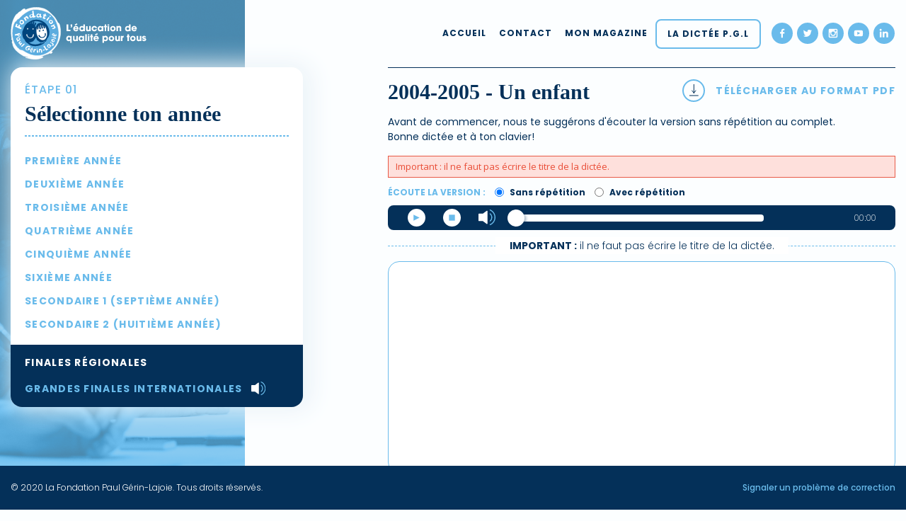

--- FILE ---
content_type: text/html; charset=UTF-8
request_url: http://dictee.fondationpgl.ca/audio/dictee/single/375
body_size: 23464
content:
<!doctype html>
<html>

<head>

<!-- Google Tag Manager -->
<script>(function(w,d,s,l,i){w[l]=w[l]||[];w[l].push({'gtm.start':
new Date().getTime(),event:'gtm.js'});var f=d.getElementsByTagName(s)[0],
j=d.createElement(s),dl=l!='dataLayer'?'&l='+l:'';j.async=true;j.src=
'https://www.googletagmanager.com/gtm.js?id='+i+dl;f.parentNode.insertBefore(j,f);
})(window,document,'script','dataLayer','GTM-MJDBJCKP');</script>
<!-- End Google Tag Manager -->

<meta content="text/html; charset=utf-8" http-equiv="Content-Type">


<link href="https://fonts.googleapis.com/css2?family=Poppins:wght@300;400;500;600;700;800&display=swap" rel="stylesheet">
<link href="https://dictee.fondationpgl.ca/accueil/wp-content/themes/pgl/style.css" type="text/css" rel="stylesheet"
	  media="screen"/>
 
<link href="https://dictee.fondationpgl.ca/accueil/wp-content/themes/pgl/img/favicon.ico" rel="shortcut icon"/>
<link href="http://dictee.fondationpgl.ca/audio/css/toolTip.css" type="text/css" rel="stylesheet" media="screen"/>
<link href="http://dictee.fondationpgl.ca/audio/scripts/tipTip.css" type="text/css" rel="stylesheet" media="screen"/>
<!--  <link type="text/css" href="http://dictee.fondationpgl.ca/audio/scripts/jplayer.pink.flag.css" rel="stylesheet" /> -->
<link rel="stylesheet" href="https://cdn.jsdelivr.net/npm/bootstrap@4.5.3/dist/css/bootstrap.min.css" integrity="sha384-TX8t27EcRE3e/ihU7zmQxVncDAy5uIKz4rEkgIXeMed4M0jlfIDPvg6uqKI2xXr2" crossorigin="anonymous">

<link href="http://dictee.fondationpgl.ca/audio/css/jquery.mCustomScrollbar.css" type="text/css" rel="stylesheet" media="screen"/>
<link href="http://dictee.fondationpgl.ca/audio/css/aos.css" type="text/css" rel="stylesheet" media="screen"/>


<link href="http://dictee.fondationpgl.ca/audio/css/style-audio.css?v=1768715875" type="text/css" rel="stylesheet" media="screen"/>


<title>Fondation Paul Gérin-Lajoie</title>
<meta name="google-site-verification" content="5w7LuoRa5F7FpEQ6grlp58_qWvX6vuPfWAweMny-lUs" />

<script type="text/javascript" src="https://code.jquery.com/jquery-1.8.3.js"></script>


<script type="text/javascript" src="http://dictee.fondationpgl.ca/audio/scripts/aos.js"></script>
<script type="text/javascript" src="http://dictee.fondationpgl.ca/audio/scripts/jquery.jplayer.min.js"></script>
<script type="text/javascript" src="http://dictee.fondationpgl.ca/audio/scripts/jquery.jplayer.inspector.js"></script>
<script type="text/javascript" src="http://dictee.fondationpgl.ca/audio/scripts/tiny_mce/tiny_mce.js"></script>
<script type="text/javascript" src="http://dictee.fondationpgl.ca/audio/scripts/jquery.mCustomScrollbar.concat.min.js"></script>
<script type="text/javascript" src="http://dictee.fondationpgl.ca/accueil/wp-content/themes/pgl/scripts/jquery.reveal.js"></script>
<script type="text/javascript" src="http://dictee.fondationpgl.ca/audio/scripts/toolTip.js"></script>

<script type="text/javascript">



	$(document).ready(function () {

		$(".launch").click(function (e) {
			e.preventDefault();
			$("#bug_form").reveal();

		});
		$(".subnav > li").hover(
			function () {
				$(this).addClass("active");
				$(this).find('ul').show();
			},
			function () {
				$(this).removeClass("active");
				$(this).find('ul').hide();
			}
		);
		$(".accordion").live("click", function () {
			$(this).toggleClass('active');
			$(this).next(".accordion-text").slideToggle();
		});


		var volumeHidden = true;
		$(document).ready(function () {
			if ($(".jp-volume-bar").css("display") == "none") {
				$("#volumetoggle").hide();
			}
		});

		$(document).live("click", function () {

			if ($(".volume-bar-holder").css("display") != "none") {
				$(".volume-bar-holder").hide();
			}

		});

		$(".jp-controls li a").live("click", function () {

			if ($(".volume-bar-holder").css("display") != "none") {
				$(".volume-bar-holder").hide();
			}

		});

		$()
		$(".jp-controls").live("click", function () {

			if (volumeHidden)
				$(".volume-bar-holder").show();
			else
				$(".volume-bar-holder").hide();
		});

		$(window).on("load",function(){
		$(".sidebar_wrap ul.list").mCustomScrollbar({
		    axis:"y", // vertical and horizontal scrollbar
		    theme:"dark"
		});

		$(window).scroll(function(){
		  if ($(window).scrollTop() >= 30) {
		    $('.header').addClass('fixed');
		   }
		   else {
		    $('.header').removeClass('fixed');
		   }
		});
	});


	});
	function hideVolume() {

		if ($(".volume-bar-holder").css("display") != "none") {
			$(".volume-bar-holder").hide();
		}


	}
	$(".jp-volume-bar").live("mouseout",
		function () {

			//  $(".volume-bar-holder").hide();


		}
	);


</script>



</head>
<body class="">
	
<!-- Google Tag Manager (noscript) -->
<noscript><iframe src="https://www.googletagmanager.com/ns.html?id=GTM-MJDBJCKP"
height="0" width="0" style="display:none;visibility:hidden"></iframe></noscript>
<!-- End Google Tag Manager (noscript) -->

	<!--div class="alertFlash" style="background-color: #FD6566;margin: 0;padding: 15px;position: relative;z-index: 999;"><p align="center" style="margin:0;padding: 0;color: #fff;">Adobe Flash n'est plus supporté; une mise à jour est en cours. Entre temps, veuillez utiliser les navigateurs Chrome ou Firefox pour une meilleure performance.<br>Pour toute question, communiquez avec l’équipe de La Dictée P.G.L. à <a href="mailto:dictee@fondationpgl.ca" target="_blank">dictee@fondationpgl.ca</a>. </p></div-->    
<div id="wrapper">
	<div id="page">

		<div class="header">
			<div class="container">
				<div class="row align-items-center">
					<div class="col-sm-4">
						<a href="http://dictee.fondationpgl.ca/audio" alt="Fondation Paul Gérin-Lajoie" title="Fondation Paul Gérin-Lajoie"><img
                                src="http://dictee.fondationpgl.ca/audio/images/logo.svg"/></a>
					</div>
					<div class="col-sm-8 text-right">
						<nav class="navigation">
							<ul>
								<li><a href="http://dictee.fondationpgl.ca/audio/">Accueil</a></li>
								<li><a href="https://fondationpgl.ca/contactez-nous/">Contact</a></li>
								<li><a href="http://monmagazine.ca/index.php#/login">Mon magazine</a></li>
							</ul>
						</nav>
						<div class="btnWrapper">
							<a href="https://fondationpgl.ca/dictee-pgl/" class="btn-blue-out">La dictée P.G.L</a>
						</div>
						<div class="social_wrap">
							<a href="https://www.facebook.com/fondationpaulgerinlajoie/" target="_blank">
								<img class="main" src="http://dictee.fondationpgl.ca/audio/images/facebook.svg">
								<img class="hover" src="http://dictee.fondationpgl.ca/audio/images/facebook-hover.svg">
							</a>
							<a href="https://twitter.com/fondation_pgl/" target="_blank">
								<img class="main" src="http://dictee.fondationpgl.ca/audio/images/twitter.svg">
								<img class="hover" src="http://dictee.fondationpgl.ca/audio/images/twitter-hover.svg">
							</a>
							<a href="https://www.instagram.com/fondation_pgl/" target="_blank">
								<img class="main" src="http://dictee.fondationpgl.ca/audio/images/insta.svg">
								<img class="hover" src="http://dictee.fondationpgl.ca/audio/images/insta-hover.svg">
							</a>
							<a href="https://www.youtube.com/user/fondationpgl" target="_blank">
								<img class="main" src="http://dictee.fondationpgl.ca/audio/images/youtube.svg">
								<img class="hover" src="http://dictee.fondationpgl.ca/audio/images/youtube-hover.svg">
							</a>
							<a href="https://www.linkedin.com/in/fondation-paul-g%C3%A9rin-lajoie-837808103/" target="_blank">
								<img class="main" src="http://dictee.fondationpgl.ca/audio/images/linkdin.svg">
								<img class="hover" src="http://dictee.fondationpgl.ca/audio/images/linkdin-hover.svg">
							</a>
						</div>
					</div>
				</div>
			</div>
		</div>

			
		<div class="page_body">
			



<script type="text/javascript">

	var $ = jQuery.noConflict();

	$(document).ready(function() {

		$("input[name=version]").change(function() {
			if ( ($("input[name=version]:checked" ).val())  == 1) {
				$("#short_mp3_player").jPlayer("setMedia",{ mp3: "http://dictee.fondationpgl.ca/audio/mp3/GF4-5L-b.mp3"});
			} else {
				$("#short_mp3_player").jPlayer("setMedia",{ mp3: "http://dictee.fondationpgl.ca/audio/mp3/GF4-5R-b.mp3"});
			}
			$('.jp-seek-bar').css("width","100%");
		});

		$("#short_mp3_player").jPlayer({
			ready: function () {
				//console.log("here i am");
				$(".jp-play-bar").after("<span class='seekIcon'></span>");

				$(this).jPlayer("setMedia", {
					mp3:"http://dictee.fondationpgl.ca/audio/mp3/GF4-5L-b.mp3"

				});
				$('.jp-seek-bar').css("width","100%");
			},
			swfPath: "http://dictee.fondationpgl.ca/audio/scripts",
										//solution: " flash ,html",
							solution: "html,flash",
						wmode: "window",
						cssSelectorAncestor: '#short_mp3_player_container',
						verticalVolume: true
					});


				$(".jp-seek-bar , .jp-time-holder, .jp-current-time").bind("click", function() {
							  hideVolume();

				});
			  $("#short_mp3_player").bind(  $.jPlayer.event.play, function() {
				  hideVolume();
			  });
				$("#short_mp3_player").bind(  $.jPlayer.event.pause, function() {
				  hideVolume();
			  });
				 $("#short_mp3_player").bind(  $.jPlayer.event.seeked, function() {
					 hideVolume();
			  });



					$("#short_mp3_player").bind($.jPlayer.event.timeupdate, function(event) {
						$("#short_mp3_player_container .seekIcon").css("left" , event.jPlayer.status.currentPercentAbsolute + "%");
					});
				});
</script>



 <div class="wrap_content">
		<div class="sideBanner">
			<div class="side_box">
				<div class="items">
					<img src="http://dictee.fondationpgl.ca/audio/images/image-slider-1.png">
				</div>
			</div>
		</div>
		<div class="container">
			<div class="row">
				<div class="col-sm-5">

					<div class="col_left"> 
						<div class="sidebar_wrap"> 
							<div class="sidebar_title">
								<h3>Étape 01</h3>
								<h2>Sélectionne ton année</h2>
							</div>
							<div class="wrap_sidebar_nav test-single">
								
<ul class="list test-sidebar">
        <li class="first premiere_annee "><a href="http://dictee.fondationpgl.ca/audio/dictee/select/1">Première année</a></li>
        <li class="deuxieme_annee "><a href="http://dictee.fondationpgl.ca/audio/dictee/select/2">Deuxième année</a></li>
        <li class="troisieme_annee "><a href="http://dictee.fondationpgl.ca/audio/dictee/select/3">Troisième année</a></li>
        <li class="quatrieme_annee "><a href="http://dictee.fondationpgl.ca/audio/dictee/select/4">Quatrième année</a></li>
        <li class="cinquieme_annee "><a href="http://dictee.fondationpgl.ca/audio/dictee/select/5">Cinquième année</a></li>
        <li class="sixieme_annee "><a href="http://dictee.fondationpgl.ca/audio/dictee/select/6">Sixième année</a></li>
        <li class="secondaire_1 "><a href="http://dictee.fondationpgl.ca/audio/dictee/select/7">Secondaire 1 (septième année)</a></li>
        <li class="secondaire_2 "><a href="http://dictee.fondationpgl.ca/audio/dictee/select/8">Secondaire 2 (huitième année)</a></li>
        <li class="divider finales_regionales "><a href="http://dictee.fondationpgl.ca/audio/dictee/select/9">Finales régionales</a></li>
        <li class="last grandes_finales_internationales  active "><a href="http://dictee.fondationpgl.ca/audio/dictee/select/10">Grandes Finales internationales</a></li>
        
</ul>
							</div>
						</div>
					</div>

				</div>
				<div class="col-sm-7">
					

					<!-- content -->   
					<div class="col_right" id="public_dictee">
					    <div class="dictee_audio_container ctn_left">
					        
					        <div class="dictee-ttl">
						        <h2>2004-2005 - Un enfant</h2>
						        <a href="http://dictee.fondationpgl.ca/audio/dictee/generatePDF/375">
						        	<span class="downloadPDF"><img src="http://dictee.fondationpgl.ca/audio/images/download.svg"/>Télécharger au format PDF</span>
						        </a>
					    	</div>

					        <p class="one-five-top">Avant de commencer, nous te suggérons d'écouter la version sans répétition au complet.<br> Bonne dictée et à ton clavier!</p>
					        <div class="red_msg">
					            Important : il ne faut pas écrire le titre de la dictée.
					        </div>
					        <div class="select_version">Écoute la version :

					            <label><input type="radio" name="version" value="1" checked="checked"> Sans répétition</label>
					            					                <label><input type="radio" name="version" value="2" > Avec répétition</label>
					            					        </div>
					        <div id="short_mp3_player" class="jp-jplayer"></div>
					        <div class="clear"></div>
					        <div id="short_mp3_player_container" class="jp-audio">
					            <!-- copy from here -->
					            <div class="jp-type-single">
					                <div class="jp-gui jp-interface">
					                    <div class="clear"></div>
					                    <ul class="jp-controls">
					                        <li><a href="javascript:;" class="jp-play"  tabindex="1"   ></a></li>
					                        <li><a href="javascript:;" class="jp-pause" tabindex="1"  ></a></li>
					                        <li><a href="javascript:;" class="jp-stop"  tabindex="1"   ></a></li>
					                        <li id="volumetoggle"><a  href="javascript:;"  onclick=" $('.volume-bar-holder').toggle()" class="jp-show-hide-volume" tabindex="1"   >
					                            </a>

					                            <div class="volume-bar-holder">
					                                <div class="jp-volume-bar">&nbsp;
					                                    <div class="jp-volume-bar-value"></div>
					                                </div>
					                            </div>

					                        </li>

					                    </ul>
					                    <div class="spacer">&nbsp;</div>
					                    <div class="spacer">&nbsp;</div>
					                    <div class="jp-progress">
					                        <div class="jp-seek-bar">
					                            <div class="clear"> </div>
					                            <div class="jp-play-bar"></div>
					                        </div>
					                    </div>
					                    <div class="spacer">&nbsp;</div>

					                    <div class="jp-time-holder" >
					                        <div class="jp-current-time"></div>
					                        <div class="jp-duration"></div>
					                        <ul class="jp-toggles"></ul>
					                    </div>
					                </div>
					                <div class="jp-title">
					                    <ul>
					                        <li>Bubble</li>
					                    </ul>
					                </div>
					                <div class="jp-no-solution">
					                    <span> Mise à jour obligatoire </span>
					                        Pour jouer les médias, vous devrez mettre à jour votre navigateur vers une version récente ou mettre à jour votre <a href="http://get.adobe.com/flashplayer/" target="_blank"> plugin Flash </a>.
					                </div>
					            </div>
					            <!-- TO HERE -->
					        </div>
					        <div class="clear"></div>

					        <div class="audio_player"></div>

					        <div class="wrap_importantNote">
					        	<div><span>Important :</span> il ne faut pas écrire le titre de la dictée.</div>
					        </div>

					        <form method="post" action="http://dictee.fondationpgl.ca/audio/dictee/correct/375">
					            <textarea spellcheck="false" name="answer" id="dictee_response" class="mceEditor" ></textarea>
					            <div class="clear"></div>
					            <input type="submit" value="Soumettre à la correction" class="btn btn_green align_right" />
					            <a href="" class="btn btn_red align_left">Quitter</a>
					            <div class="clear"></div>
					        </form>
					        <div class="clear"></div>
					    </div>

					</div>
					<div class="clear"></div>
					<div class="clear"></div>
					

					<div id ="jplayer_inspector" ></div>
					<!-- end content -->

				</div>
			</div>
		</div>
	</div> 







    </div>


</div> 

<div id="footer">
    <div class="container">
        <div class="row">
            <div class="col-sm-7">
                <p>© 2020 La Fondation Paul Gérin-Lajoie. Tous droits réservés.</p>
            </div>
            <div class="col-sm-5 text-right">
                <p><a href="javascript:openModal();">Signaler un problème de correction</a></p>
            </div>
        </div>
    </div>
</div>

</div> 


<div class="overlayFRM "></div>
<div id="bug_form" class="reveal-modal ">
    <div class="modal-head">
        <h2>Signaler un problème de correction</h2> 
       <a href="javascript:closeModal();" class="close-reveal-modal">×</a>
       
    </div>
    <div class="modal-body">
                <form method="post" id="bug_form" action="http://dictee.fondationpgl.ca/audio/dictee/sendReport/375">
            <input type="hidden" id="contact_recipient" name="contact_recipient" value="fpgl@fondationpgl.ca">
            <fieldset class="form_two_columns">
                <div class="input_box left">
                    <label for="contact_name">Nom complet</label>
                    <input type="text" class="text_field" id="contact_name" name="contact_name" value="">
                    <div class="inline_error" style="display: none;">Veuillez entrer votre nom complet</div>
                </div>
                <div class="input_box right">
                    <label for="contact_courriel">Courriel</label>
                    <input type="text" class="text_field" id="contact_courriel" name="contact_courriel" value="">
                    <div class="inline_error" style="display: none;">Veuillez entrer votre courriel</div>
                    <div class="inline_error invalid_email" style="display: none;">Votre courriel n'est pas valide</div>
                </div>
                <div class="clear"></div>
            </fieldset>
            
            <fieldset>
                <div class="input_box">
                    <label for="contact_message">La problème que vous avez rencontré</label>
                    <textarea class="text_field" id="contact_message" name="contact_message"></textarea>
                    <div class="inline_error" style="display: none;">Veuillez entrer un message</div>
                </div>
            </fieldset>
            <div style="display: block;padding: 10px 0; " class="g-recaptcha_new" data-sitekey="6LegtPMrAAAAAFAZRf1y7_zGRM5TnMcpwMJl93Kc"></div>
            <!--
            NEW RECAPTCHA (OCTOBER 23 2025)
            SITE KEY: 6LegtPMrAAAAAFAZRf1y7_zGRM5TnMcpwMJl93Kc
            SECRET KEY: 6LegtPMrAAAAAJEO7n-3nvdQYtTJuDB2ZHPz8BhA

            OLD RECAPTCHA
            SITE KEY: 6LdTbSwaAAAAAEJTi4ftHdlaW16fvO6L2eUn6G64
            -->
            <fieldset>
                <div class="input_box input_box_actions">
                    <input type="submit" class="btn" id="contact_submit" value="Soumettre">
                </div>
            </fieldset>
            <input type="hidden" name="inputed_text" value="" />
            
            <input type="hidden" name="correction_result" value="" />
        </form>
            </div>
</div>






<script type="text/javascript">

  var _gaq = _gaq || [];
  _gaq.push(['_setAccount', 'UA-1096444-1']);
  _gaq.push(['_trackPageview']);

  (function() {
    var ga = document.createElement('script'); ga.type = 'text/javascript'; ga.async = true;
    ga.src = ('https:' == document.location.protocol ? 'https://ssl' : 'http://www') + '.google-analytics.com/ga.js';
    var s = document.getElementsByTagName('script')[0]; s.parentNode.insertBefore(ga, s);
  })();

</script>
 
</body>
<script src='https://www.google.com/recaptcha/api.js?onload=CaptchaCallback&render=explicit&hl=fr' async defer></script>
<script type="text/javascript">
  var CaptchaCallback = function() {
    jQuery('.g-recaptcha_new').each(function(index, el) {
        grecaptcha.render(el, {
            'sitekey' : jQuery(el).attr('data-sitekey')
            ,'theme' : jQuery(el).attr('data-theme')
            ,'size' : jQuery(el).attr('data-size')
            ,'tabindex' : jQuery(el).attr('data-tabindex')
            ,'callback' : jQuery(el).attr('data-callback')
            ,'expired-callback' : jQuery(el).attr('data-expired-callback')
            ,'error-callback' : jQuery(el).attr('data-error-callback')
        });
    });
  };
</script>
<script>
    AOS.init({
        duration: 1000
    });


  function openModal(){
        console.log('open');
        jQuery('.overlayFRM').addClass("open");
        jQuery('.reveal-modal').addClass("open");

    }
    function closeModal(){
        console.log('close');     
        jQuery('.overlayFRM').removeClass("open");
        jQuery('.reveal-modal').removeClass("open");   
    }

    jQuery(document).ready(function() {
    //jQuery code goes here
     console.log('hello world');


         jQuery(document).on("submit", "#bug_form" , function(e) {
            var gCap = grecaptcha.getResponse();
           // jQuery(".g-recaptcha_new").parent().find(".wpcf7-not-valid-tip").remove();
           var contact_name = jQuery('#contact_name').val();
           var contact_courriel  = jQuery('#contact_courriel').val();
           var contact_message  = jQuery('#contact_message').val();

           if(contact_name != "" && contact_courriel != "" && contact_message != "" && isEmail(contact_courriel) ){

            if(contact_courriel != "" && !isEmail(contact_courriel)){
                    e.preventDefault();
                    jQuery("#contact_courriel").css("border","solid 1px #ff2200");
                    console.log('error email');
                    return false;
                }else{


                //check google captcha
                if(gCap.length == 0) {
                    okay = false;
                    e.preventDefault();
                    console.log('error');
                    jQuery(".g-recaptcha_new iframe").css("border","solid 1px #ff2200");
                    return false;
                    //console.log(isEmail(contact_courriel))
                } else {
                    console.log('sumitted');
                    //e.preventDefault();
                }
            }

           }else{
                if(contact_name == ""){
                    jQuery("#contact_name").css("border","solid 1px #ff2200");
                }
                if(contact_courriel == "" || !isEmail(contact_courriel)){
                    jQuery("#contact_courriel").css("border","solid 1px #ff2200");
                }
                if(contact_message == ""){
                    jQuery("#contact_message").css("border","solid 1px #ff2200");
                }
                e.preventDefault();
               // console.log(isEmail(contact_courriel))
                console.log('error missing fields');
                return false;
           }
            
            


        });
//2px solid #6ABBEB

    });

    function isEmail(email) {
      var regex = /^([a-zA-Z0-9_.+-])+\@(([a-zA-Z0-9-])+\.)+([a-zA-Z0-9]{2,4})+$/;
      return regex.test(email);
    }


  </script>
  
</html>

--- FILE ---
content_type: text/html; charset=utf-8
request_url: https://www.google.com/recaptcha/api2/anchor?ar=1&k=6LegtPMrAAAAAFAZRf1y7_zGRM5TnMcpwMJl93Kc&co=aHR0cDovL2RpY3RlZS5mb25kYXRpb25wZ2wuY2E6ODA.&hl=fr&v=PoyoqOPhxBO7pBk68S4YbpHZ&size=normal&anchor-ms=20000&execute-ms=30000&cb=b8jpn9fdw15m
body_size: 49639
content:
<!DOCTYPE HTML><html dir="ltr" lang="fr"><head><meta http-equiv="Content-Type" content="text/html; charset=UTF-8">
<meta http-equiv="X-UA-Compatible" content="IE=edge">
<title>reCAPTCHA</title>
<style type="text/css">
/* cyrillic-ext */
@font-face {
  font-family: 'Roboto';
  font-style: normal;
  font-weight: 400;
  font-stretch: 100%;
  src: url(//fonts.gstatic.com/s/roboto/v48/KFO7CnqEu92Fr1ME7kSn66aGLdTylUAMa3GUBHMdazTgWw.woff2) format('woff2');
  unicode-range: U+0460-052F, U+1C80-1C8A, U+20B4, U+2DE0-2DFF, U+A640-A69F, U+FE2E-FE2F;
}
/* cyrillic */
@font-face {
  font-family: 'Roboto';
  font-style: normal;
  font-weight: 400;
  font-stretch: 100%;
  src: url(//fonts.gstatic.com/s/roboto/v48/KFO7CnqEu92Fr1ME7kSn66aGLdTylUAMa3iUBHMdazTgWw.woff2) format('woff2');
  unicode-range: U+0301, U+0400-045F, U+0490-0491, U+04B0-04B1, U+2116;
}
/* greek-ext */
@font-face {
  font-family: 'Roboto';
  font-style: normal;
  font-weight: 400;
  font-stretch: 100%;
  src: url(//fonts.gstatic.com/s/roboto/v48/KFO7CnqEu92Fr1ME7kSn66aGLdTylUAMa3CUBHMdazTgWw.woff2) format('woff2');
  unicode-range: U+1F00-1FFF;
}
/* greek */
@font-face {
  font-family: 'Roboto';
  font-style: normal;
  font-weight: 400;
  font-stretch: 100%;
  src: url(//fonts.gstatic.com/s/roboto/v48/KFO7CnqEu92Fr1ME7kSn66aGLdTylUAMa3-UBHMdazTgWw.woff2) format('woff2');
  unicode-range: U+0370-0377, U+037A-037F, U+0384-038A, U+038C, U+038E-03A1, U+03A3-03FF;
}
/* math */
@font-face {
  font-family: 'Roboto';
  font-style: normal;
  font-weight: 400;
  font-stretch: 100%;
  src: url(//fonts.gstatic.com/s/roboto/v48/KFO7CnqEu92Fr1ME7kSn66aGLdTylUAMawCUBHMdazTgWw.woff2) format('woff2');
  unicode-range: U+0302-0303, U+0305, U+0307-0308, U+0310, U+0312, U+0315, U+031A, U+0326-0327, U+032C, U+032F-0330, U+0332-0333, U+0338, U+033A, U+0346, U+034D, U+0391-03A1, U+03A3-03A9, U+03B1-03C9, U+03D1, U+03D5-03D6, U+03F0-03F1, U+03F4-03F5, U+2016-2017, U+2034-2038, U+203C, U+2040, U+2043, U+2047, U+2050, U+2057, U+205F, U+2070-2071, U+2074-208E, U+2090-209C, U+20D0-20DC, U+20E1, U+20E5-20EF, U+2100-2112, U+2114-2115, U+2117-2121, U+2123-214F, U+2190, U+2192, U+2194-21AE, U+21B0-21E5, U+21F1-21F2, U+21F4-2211, U+2213-2214, U+2216-22FF, U+2308-230B, U+2310, U+2319, U+231C-2321, U+2336-237A, U+237C, U+2395, U+239B-23B7, U+23D0, U+23DC-23E1, U+2474-2475, U+25AF, U+25B3, U+25B7, U+25BD, U+25C1, U+25CA, U+25CC, U+25FB, U+266D-266F, U+27C0-27FF, U+2900-2AFF, U+2B0E-2B11, U+2B30-2B4C, U+2BFE, U+3030, U+FF5B, U+FF5D, U+1D400-1D7FF, U+1EE00-1EEFF;
}
/* symbols */
@font-face {
  font-family: 'Roboto';
  font-style: normal;
  font-weight: 400;
  font-stretch: 100%;
  src: url(//fonts.gstatic.com/s/roboto/v48/KFO7CnqEu92Fr1ME7kSn66aGLdTylUAMaxKUBHMdazTgWw.woff2) format('woff2');
  unicode-range: U+0001-000C, U+000E-001F, U+007F-009F, U+20DD-20E0, U+20E2-20E4, U+2150-218F, U+2190, U+2192, U+2194-2199, U+21AF, U+21E6-21F0, U+21F3, U+2218-2219, U+2299, U+22C4-22C6, U+2300-243F, U+2440-244A, U+2460-24FF, U+25A0-27BF, U+2800-28FF, U+2921-2922, U+2981, U+29BF, U+29EB, U+2B00-2BFF, U+4DC0-4DFF, U+FFF9-FFFB, U+10140-1018E, U+10190-1019C, U+101A0, U+101D0-101FD, U+102E0-102FB, U+10E60-10E7E, U+1D2C0-1D2D3, U+1D2E0-1D37F, U+1F000-1F0FF, U+1F100-1F1AD, U+1F1E6-1F1FF, U+1F30D-1F30F, U+1F315, U+1F31C, U+1F31E, U+1F320-1F32C, U+1F336, U+1F378, U+1F37D, U+1F382, U+1F393-1F39F, U+1F3A7-1F3A8, U+1F3AC-1F3AF, U+1F3C2, U+1F3C4-1F3C6, U+1F3CA-1F3CE, U+1F3D4-1F3E0, U+1F3ED, U+1F3F1-1F3F3, U+1F3F5-1F3F7, U+1F408, U+1F415, U+1F41F, U+1F426, U+1F43F, U+1F441-1F442, U+1F444, U+1F446-1F449, U+1F44C-1F44E, U+1F453, U+1F46A, U+1F47D, U+1F4A3, U+1F4B0, U+1F4B3, U+1F4B9, U+1F4BB, U+1F4BF, U+1F4C8-1F4CB, U+1F4D6, U+1F4DA, U+1F4DF, U+1F4E3-1F4E6, U+1F4EA-1F4ED, U+1F4F7, U+1F4F9-1F4FB, U+1F4FD-1F4FE, U+1F503, U+1F507-1F50B, U+1F50D, U+1F512-1F513, U+1F53E-1F54A, U+1F54F-1F5FA, U+1F610, U+1F650-1F67F, U+1F687, U+1F68D, U+1F691, U+1F694, U+1F698, U+1F6AD, U+1F6B2, U+1F6B9-1F6BA, U+1F6BC, U+1F6C6-1F6CF, U+1F6D3-1F6D7, U+1F6E0-1F6EA, U+1F6F0-1F6F3, U+1F6F7-1F6FC, U+1F700-1F7FF, U+1F800-1F80B, U+1F810-1F847, U+1F850-1F859, U+1F860-1F887, U+1F890-1F8AD, U+1F8B0-1F8BB, U+1F8C0-1F8C1, U+1F900-1F90B, U+1F93B, U+1F946, U+1F984, U+1F996, U+1F9E9, U+1FA00-1FA6F, U+1FA70-1FA7C, U+1FA80-1FA89, U+1FA8F-1FAC6, U+1FACE-1FADC, U+1FADF-1FAE9, U+1FAF0-1FAF8, U+1FB00-1FBFF;
}
/* vietnamese */
@font-face {
  font-family: 'Roboto';
  font-style: normal;
  font-weight: 400;
  font-stretch: 100%;
  src: url(//fonts.gstatic.com/s/roboto/v48/KFO7CnqEu92Fr1ME7kSn66aGLdTylUAMa3OUBHMdazTgWw.woff2) format('woff2');
  unicode-range: U+0102-0103, U+0110-0111, U+0128-0129, U+0168-0169, U+01A0-01A1, U+01AF-01B0, U+0300-0301, U+0303-0304, U+0308-0309, U+0323, U+0329, U+1EA0-1EF9, U+20AB;
}
/* latin-ext */
@font-face {
  font-family: 'Roboto';
  font-style: normal;
  font-weight: 400;
  font-stretch: 100%;
  src: url(//fonts.gstatic.com/s/roboto/v48/KFO7CnqEu92Fr1ME7kSn66aGLdTylUAMa3KUBHMdazTgWw.woff2) format('woff2');
  unicode-range: U+0100-02BA, U+02BD-02C5, U+02C7-02CC, U+02CE-02D7, U+02DD-02FF, U+0304, U+0308, U+0329, U+1D00-1DBF, U+1E00-1E9F, U+1EF2-1EFF, U+2020, U+20A0-20AB, U+20AD-20C0, U+2113, U+2C60-2C7F, U+A720-A7FF;
}
/* latin */
@font-face {
  font-family: 'Roboto';
  font-style: normal;
  font-weight: 400;
  font-stretch: 100%;
  src: url(//fonts.gstatic.com/s/roboto/v48/KFO7CnqEu92Fr1ME7kSn66aGLdTylUAMa3yUBHMdazQ.woff2) format('woff2');
  unicode-range: U+0000-00FF, U+0131, U+0152-0153, U+02BB-02BC, U+02C6, U+02DA, U+02DC, U+0304, U+0308, U+0329, U+2000-206F, U+20AC, U+2122, U+2191, U+2193, U+2212, U+2215, U+FEFF, U+FFFD;
}
/* cyrillic-ext */
@font-face {
  font-family: 'Roboto';
  font-style: normal;
  font-weight: 500;
  font-stretch: 100%;
  src: url(//fonts.gstatic.com/s/roboto/v48/KFO7CnqEu92Fr1ME7kSn66aGLdTylUAMa3GUBHMdazTgWw.woff2) format('woff2');
  unicode-range: U+0460-052F, U+1C80-1C8A, U+20B4, U+2DE0-2DFF, U+A640-A69F, U+FE2E-FE2F;
}
/* cyrillic */
@font-face {
  font-family: 'Roboto';
  font-style: normal;
  font-weight: 500;
  font-stretch: 100%;
  src: url(//fonts.gstatic.com/s/roboto/v48/KFO7CnqEu92Fr1ME7kSn66aGLdTylUAMa3iUBHMdazTgWw.woff2) format('woff2');
  unicode-range: U+0301, U+0400-045F, U+0490-0491, U+04B0-04B1, U+2116;
}
/* greek-ext */
@font-face {
  font-family: 'Roboto';
  font-style: normal;
  font-weight: 500;
  font-stretch: 100%;
  src: url(//fonts.gstatic.com/s/roboto/v48/KFO7CnqEu92Fr1ME7kSn66aGLdTylUAMa3CUBHMdazTgWw.woff2) format('woff2');
  unicode-range: U+1F00-1FFF;
}
/* greek */
@font-face {
  font-family: 'Roboto';
  font-style: normal;
  font-weight: 500;
  font-stretch: 100%;
  src: url(//fonts.gstatic.com/s/roboto/v48/KFO7CnqEu92Fr1ME7kSn66aGLdTylUAMa3-UBHMdazTgWw.woff2) format('woff2');
  unicode-range: U+0370-0377, U+037A-037F, U+0384-038A, U+038C, U+038E-03A1, U+03A3-03FF;
}
/* math */
@font-face {
  font-family: 'Roboto';
  font-style: normal;
  font-weight: 500;
  font-stretch: 100%;
  src: url(//fonts.gstatic.com/s/roboto/v48/KFO7CnqEu92Fr1ME7kSn66aGLdTylUAMawCUBHMdazTgWw.woff2) format('woff2');
  unicode-range: U+0302-0303, U+0305, U+0307-0308, U+0310, U+0312, U+0315, U+031A, U+0326-0327, U+032C, U+032F-0330, U+0332-0333, U+0338, U+033A, U+0346, U+034D, U+0391-03A1, U+03A3-03A9, U+03B1-03C9, U+03D1, U+03D5-03D6, U+03F0-03F1, U+03F4-03F5, U+2016-2017, U+2034-2038, U+203C, U+2040, U+2043, U+2047, U+2050, U+2057, U+205F, U+2070-2071, U+2074-208E, U+2090-209C, U+20D0-20DC, U+20E1, U+20E5-20EF, U+2100-2112, U+2114-2115, U+2117-2121, U+2123-214F, U+2190, U+2192, U+2194-21AE, U+21B0-21E5, U+21F1-21F2, U+21F4-2211, U+2213-2214, U+2216-22FF, U+2308-230B, U+2310, U+2319, U+231C-2321, U+2336-237A, U+237C, U+2395, U+239B-23B7, U+23D0, U+23DC-23E1, U+2474-2475, U+25AF, U+25B3, U+25B7, U+25BD, U+25C1, U+25CA, U+25CC, U+25FB, U+266D-266F, U+27C0-27FF, U+2900-2AFF, U+2B0E-2B11, U+2B30-2B4C, U+2BFE, U+3030, U+FF5B, U+FF5D, U+1D400-1D7FF, U+1EE00-1EEFF;
}
/* symbols */
@font-face {
  font-family: 'Roboto';
  font-style: normal;
  font-weight: 500;
  font-stretch: 100%;
  src: url(//fonts.gstatic.com/s/roboto/v48/KFO7CnqEu92Fr1ME7kSn66aGLdTylUAMaxKUBHMdazTgWw.woff2) format('woff2');
  unicode-range: U+0001-000C, U+000E-001F, U+007F-009F, U+20DD-20E0, U+20E2-20E4, U+2150-218F, U+2190, U+2192, U+2194-2199, U+21AF, U+21E6-21F0, U+21F3, U+2218-2219, U+2299, U+22C4-22C6, U+2300-243F, U+2440-244A, U+2460-24FF, U+25A0-27BF, U+2800-28FF, U+2921-2922, U+2981, U+29BF, U+29EB, U+2B00-2BFF, U+4DC0-4DFF, U+FFF9-FFFB, U+10140-1018E, U+10190-1019C, U+101A0, U+101D0-101FD, U+102E0-102FB, U+10E60-10E7E, U+1D2C0-1D2D3, U+1D2E0-1D37F, U+1F000-1F0FF, U+1F100-1F1AD, U+1F1E6-1F1FF, U+1F30D-1F30F, U+1F315, U+1F31C, U+1F31E, U+1F320-1F32C, U+1F336, U+1F378, U+1F37D, U+1F382, U+1F393-1F39F, U+1F3A7-1F3A8, U+1F3AC-1F3AF, U+1F3C2, U+1F3C4-1F3C6, U+1F3CA-1F3CE, U+1F3D4-1F3E0, U+1F3ED, U+1F3F1-1F3F3, U+1F3F5-1F3F7, U+1F408, U+1F415, U+1F41F, U+1F426, U+1F43F, U+1F441-1F442, U+1F444, U+1F446-1F449, U+1F44C-1F44E, U+1F453, U+1F46A, U+1F47D, U+1F4A3, U+1F4B0, U+1F4B3, U+1F4B9, U+1F4BB, U+1F4BF, U+1F4C8-1F4CB, U+1F4D6, U+1F4DA, U+1F4DF, U+1F4E3-1F4E6, U+1F4EA-1F4ED, U+1F4F7, U+1F4F9-1F4FB, U+1F4FD-1F4FE, U+1F503, U+1F507-1F50B, U+1F50D, U+1F512-1F513, U+1F53E-1F54A, U+1F54F-1F5FA, U+1F610, U+1F650-1F67F, U+1F687, U+1F68D, U+1F691, U+1F694, U+1F698, U+1F6AD, U+1F6B2, U+1F6B9-1F6BA, U+1F6BC, U+1F6C6-1F6CF, U+1F6D3-1F6D7, U+1F6E0-1F6EA, U+1F6F0-1F6F3, U+1F6F7-1F6FC, U+1F700-1F7FF, U+1F800-1F80B, U+1F810-1F847, U+1F850-1F859, U+1F860-1F887, U+1F890-1F8AD, U+1F8B0-1F8BB, U+1F8C0-1F8C1, U+1F900-1F90B, U+1F93B, U+1F946, U+1F984, U+1F996, U+1F9E9, U+1FA00-1FA6F, U+1FA70-1FA7C, U+1FA80-1FA89, U+1FA8F-1FAC6, U+1FACE-1FADC, U+1FADF-1FAE9, U+1FAF0-1FAF8, U+1FB00-1FBFF;
}
/* vietnamese */
@font-face {
  font-family: 'Roboto';
  font-style: normal;
  font-weight: 500;
  font-stretch: 100%;
  src: url(//fonts.gstatic.com/s/roboto/v48/KFO7CnqEu92Fr1ME7kSn66aGLdTylUAMa3OUBHMdazTgWw.woff2) format('woff2');
  unicode-range: U+0102-0103, U+0110-0111, U+0128-0129, U+0168-0169, U+01A0-01A1, U+01AF-01B0, U+0300-0301, U+0303-0304, U+0308-0309, U+0323, U+0329, U+1EA0-1EF9, U+20AB;
}
/* latin-ext */
@font-face {
  font-family: 'Roboto';
  font-style: normal;
  font-weight: 500;
  font-stretch: 100%;
  src: url(//fonts.gstatic.com/s/roboto/v48/KFO7CnqEu92Fr1ME7kSn66aGLdTylUAMa3KUBHMdazTgWw.woff2) format('woff2');
  unicode-range: U+0100-02BA, U+02BD-02C5, U+02C7-02CC, U+02CE-02D7, U+02DD-02FF, U+0304, U+0308, U+0329, U+1D00-1DBF, U+1E00-1E9F, U+1EF2-1EFF, U+2020, U+20A0-20AB, U+20AD-20C0, U+2113, U+2C60-2C7F, U+A720-A7FF;
}
/* latin */
@font-face {
  font-family: 'Roboto';
  font-style: normal;
  font-weight: 500;
  font-stretch: 100%;
  src: url(//fonts.gstatic.com/s/roboto/v48/KFO7CnqEu92Fr1ME7kSn66aGLdTylUAMa3yUBHMdazQ.woff2) format('woff2');
  unicode-range: U+0000-00FF, U+0131, U+0152-0153, U+02BB-02BC, U+02C6, U+02DA, U+02DC, U+0304, U+0308, U+0329, U+2000-206F, U+20AC, U+2122, U+2191, U+2193, U+2212, U+2215, U+FEFF, U+FFFD;
}
/* cyrillic-ext */
@font-face {
  font-family: 'Roboto';
  font-style: normal;
  font-weight: 900;
  font-stretch: 100%;
  src: url(//fonts.gstatic.com/s/roboto/v48/KFO7CnqEu92Fr1ME7kSn66aGLdTylUAMa3GUBHMdazTgWw.woff2) format('woff2');
  unicode-range: U+0460-052F, U+1C80-1C8A, U+20B4, U+2DE0-2DFF, U+A640-A69F, U+FE2E-FE2F;
}
/* cyrillic */
@font-face {
  font-family: 'Roboto';
  font-style: normal;
  font-weight: 900;
  font-stretch: 100%;
  src: url(//fonts.gstatic.com/s/roboto/v48/KFO7CnqEu92Fr1ME7kSn66aGLdTylUAMa3iUBHMdazTgWw.woff2) format('woff2');
  unicode-range: U+0301, U+0400-045F, U+0490-0491, U+04B0-04B1, U+2116;
}
/* greek-ext */
@font-face {
  font-family: 'Roboto';
  font-style: normal;
  font-weight: 900;
  font-stretch: 100%;
  src: url(//fonts.gstatic.com/s/roboto/v48/KFO7CnqEu92Fr1ME7kSn66aGLdTylUAMa3CUBHMdazTgWw.woff2) format('woff2');
  unicode-range: U+1F00-1FFF;
}
/* greek */
@font-face {
  font-family: 'Roboto';
  font-style: normal;
  font-weight: 900;
  font-stretch: 100%;
  src: url(//fonts.gstatic.com/s/roboto/v48/KFO7CnqEu92Fr1ME7kSn66aGLdTylUAMa3-UBHMdazTgWw.woff2) format('woff2');
  unicode-range: U+0370-0377, U+037A-037F, U+0384-038A, U+038C, U+038E-03A1, U+03A3-03FF;
}
/* math */
@font-face {
  font-family: 'Roboto';
  font-style: normal;
  font-weight: 900;
  font-stretch: 100%;
  src: url(//fonts.gstatic.com/s/roboto/v48/KFO7CnqEu92Fr1ME7kSn66aGLdTylUAMawCUBHMdazTgWw.woff2) format('woff2');
  unicode-range: U+0302-0303, U+0305, U+0307-0308, U+0310, U+0312, U+0315, U+031A, U+0326-0327, U+032C, U+032F-0330, U+0332-0333, U+0338, U+033A, U+0346, U+034D, U+0391-03A1, U+03A3-03A9, U+03B1-03C9, U+03D1, U+03D5-03D6, U+03F0-03F1, U+03F4-03F5, U+2016-2017, U+2034-2038, U+203C, U+2040, U+2043, U+2047, U+2050, U+2057, U+205F, U+2070-2071, U+2074-208E, U+2090-209C, U+20D0-20DC, U+20E1, U+20E5-20EF, U+2100-2112, U+2114-2115, U+2117-2121, U+2123-214F, U+2190, U+2192, U+2194-21AE, U+21B0-21E5, U+21F1-21F2, U+21F4-2211, U+2213-2214, U+2216-22FF, U+2308-230B, U+2310, U+2319, U+231C-2321, U+2336-237A, U+237C, U+2395, U+239B-23B7, U+23D0, U+23DC-23E1, U+2474-2475, U+25AF, U+25B3, U+25B7, U+25BD, U+25C1, U+25CA, U+25CC, U+25FB, U+266D-266F, U+27C0-27FF, U+2900-2AFF, U+2B0E-2B11, U+2B30-2B4C, U+2BFE, U+3030, U+FF5B, U+FF5D, U+1D400-1D7FF, U+1EE00-1EEFF;
}
/* symbols */
@font-face {
  font-family: 'Roboto';
  font-style: normal;
  font-weight: 900;
  font-stretch: 100%;
  src: url(//fonts.gstatic.com/s/roboto/v48/KFO7CnqEu92Fr1ME7kSn66aGLdTylUAMaxKUBHMdazTgWw.woff2) format('woff2');
  unicode-range: U+0001-000C, U+000E-001F, U+007F-009F, U+20DD-20E0, U+20E2-20E4, U+2150-218F, U+2190, U+2192, U+2194-2199, U+21AF, U+21E6-21F0, U+21F3, U+2218-2219, U+2299, U+22C4-22C6, U+2300-243F, U+2440-244A, U+2460-24FF, U+25A0-27BF, U+2800-28FF, U+2921-2922, U+2981, U+29BF, U+29EB, U+2B00-2BFF, U+4DC0-4DFF, U+FFF9-FFFB, U+10140-1018E, U+10190-1019C, U+101A0, U+101D0-101FD, U+102E0-102FB, U+10E60-10E7E, U+1D2C0-1D2D3, U+1D2E0-1D37F, U+1F000-1F0FF, U+1F100-1F1AD, U+1F1E6-1F1FF, U+1F30D-1F30F, U+1F315, U+1F31C, U+1F31E, U+1F320-1F32C, U+1F336, U+1F378, U+1F37D, U+1F382, U+1F393-1F39F, U+1F3A7-1F3A8, U+1F3AC-1F3AF, U+1F3C2, U+1F3C4-1F3C6, U+1F3CA-1F3CE, U+1F3D4-1F3E0, U+1F3ED, U+1F3F1-1F3F3, U+1F3F5-1F3F7, U+1F408, U+1F415, U+1F41F, U+1F426, U+1F43F, U+1F441-1F442, U+1F444, U+1F446-1F449, U+1F44C-1F44E, U+1F453, U+1F46A, U+1F47D, U+1F4A3, U+1F4B0, U+1F4B3, U+1F4B9, U+1F4BB, U+1F4BF, U+1F4C8-1F4CB, U+1F4D6, U+1F4DA, U+1F4DF, U+1F4E3-1F4E6, U+1F4EA-1F4ED, U+1F4F7, U+1F4F9-1F4FB, U+1F4FD-1F4FE, U+1F503, U+1F507-1F50B, U+1F50D, U+1F512-1F513, U+1F53E-1F54A, U+1F54F-1F5FA, U+1F610, U+1F650-1F67F, U+1F687, U+1F68D, U+1F691, U+1F694, U+1F698, U+1F6AD, U+1F6B2, U+1F6B9-1F6BA, U+1F6BC, U+1F6C6-1F6CF, U+1F6D3-1F6D7, U+1F6E0-1F6EA, U+1F6F0-1F6F3, U+1F6F7-1F6FC, U+1F700-1F7FF, U+1F800-1F80B, U+1F810-1F847, U+1F850-1F859, U+1F860-1F887, U+1F890-1F8AD, U+1F8B0-1F8BB, U+1F8C0-1F8C1, U+1F900-1F90B, U+1F93B, U+1F946, U+1F984, U+1F996, U+1F9E9, U+1FA00-1FA6F, U+1FA70-1FA7C, U+1FA80-1FA89, U+1FA8F-1FAC6, U+1FACE-1FADC, U+1FADF-1FAE9, U+1FAF0-1FAF8, U+1FB00-1FBFF;
}
/* vietnamese */
@font-face {
  font-family: 'Roboto';
  font-style: normal;
  font-weight: 900;
  font-stretch: 100%;
  src: url(//fonts.gstatic.com/s/roboto/v48/KFO7CnqEu92Fr1ME7kSn66aGLdTylUAMa3OUBHMdazTgWw.woff2) format('woff2');
  unicode-range: U+0102-0103, U+0110-0111, U+0128-0129, U+0168-0169, U+01A0-01A1, U+01AF-01B0, U+0300-0301, U+0303-0304, U+0308-0309, U+0323, U+0329, U+1EA0-1EF9, U+20AB;
}
/* latin-ext */
@font-face {
  font-family: 'Roboto';
  font-style: normal;
  font-weight: 900;
  font-stretch: 100%;
  src: url(//fonts.gstatic.com/s/roboto/v48/KFO7CnqEu92Fr1ME7kSn66aGLdTylUAMa3KUBHMdazTgWw.woff2) format('woff2');
  unicode-range: U+0100-02BA, U+02BD-02C5, U+02C7-02CC, U+02CE-02D7, U+02DD-02FF, U+0304, U+0308, U+0329, U+1D00-1DBF, U+1E00-1E9F, U+1EF2-1EFF, U+2020, U+20A0-20AB, U+20AD-20C0, U+2113, U+2C60-2C7F, U+A720-A7FF;
}
/* latin */
@font-face {
  font-family: 'Roboto';
  font-style: normal;
  font-weight: 900;
  font-stretch: 100%;
  src: url(//fonts.gstatic.com/s/roboto/v48/KFO7CnqEu92Fr1ME7kSn66aGLdTylUAMa3yUBHMdazQ.woff2) format('woff2');
  unicode-range: U+0000-00FF, U+0131, U+0152-0153, U+02BB-02BC, U+02C6, U+02DA, U+02DC, U+0304, U+0308, U+0329, U+2000-206F, U+20AC, U+2122, U+2191, U+2193, U+2212, U+2215, U+FEFF, U+FFFD;
}

</style>
<link rel="stylesheet" type="text/css" href="https://www.gstatic.com/recaptcha/releases/PoyoqOPhxBO7pBk68S4YbpHZ/styles__ltr.css">
<script nonce="mYLwnBl2iTy5tjWyvhebQg" type="text/javascript">window['__recaptcha_api'] = 'https://www.google.com/recaptcha/api2/';</script>
<script type="text/javascript" src="https://www.gstatic.com/recaptcha/releases/PoyoqOPhxBO7pBk68S4YbpHZ/recaptcha__fr.js" nonce="mYLwnBl2iTy5tjWyvhebQg">
      
    </script></head>
<body><div id="rc-anchor-alert" class="rc-anchor-alert"></div>
<input type="hidden" id="recaptcha-token" value="[base64]">
<script type="text/javascript" nonce="mYLwnBl2iTy5tjWyvhebQg">
      recaptcha.anchor.Main.init("[\x22ainput\x22,[\x22bgdata\x22,\x22\x22,\[base64]/[base64]/[base64]/[base64]/[base64]/[base64]/[base64]/[base64]/[base64]/[base64]\\u003d\x22,\[base64]\\u003d\x22,\x22DSPCpkMPwpbCj8KHcsKkIG7CgMKgwp48w4zDoTRLwpJCIgbCn0nCgDZpwpEBwrxNw7xHYF/Ch8Kgw6M0ZAxscEQAbnp7dsOEQygSw5Njw7XCucO9wrxYAGNTw6MHLBBPwovDq8OgN1TCgVpqCsKyRkpoccO8w77DmcOswqgpFMKMR1wjFsKmeMOfwogzesKbRx/[base64]/DsDxtTntqwqHDmjZLY18sH3EfW8OzwobCoBwvwp/DqSxMwrByFcK2NMOewonCnsOTcAbDhMKXJwY/wr3Dv8OIegkzw4VfWcOfw5fDlsODwpINw7JRw6nDncKyMMOCIEcyGMKzwpsjwobDp8KDZsOiw6fDk2zDgMKDacKIZMKXw5Rbw7PDmhNQw6fDvMOpw73Dp0PCjcONQ8KsJUVhPxY/UUJGw6FdfsKoCsODw7/Cg8Orw4bDmQjDhMKYEU/CinfCgcOnwrRBJhwwwohqw7tow7jCh8Oyw6rDjsKwWMOiJnw/w5glwqBwwrQ4w5vDpMOxWC3Ck8KnS3rCqhzDhj7DusO1wpfCgMOke8KHEsO9w68cK8OvC8K2w5wIVFPCsUHDtcOWwoPDoXI3Y8KMw6wwXlw5aSIKw5vCnUnCgUgGbX/Dg3fCpsKLw6HDsMOqw7nCm01PwqDDoHTDscODw7TDiz9iw59tCsOzw6LComgPwrXDgcKew79ZwrLDvlPDnHvDpUrCsMOpwpjDgQ7DocKJWsO6bQ/[base64]/DicOiJcKqwozDtGxdwprDk3pVw5g6w7cCBsKlw6oxw5xJwq/CthZpw5HCssO3UVLDiToNNxAkw5NoHMK+Qzoyw6t5w4zCuMOJEsKabcORQUbDmMKcXx7Cn8K1CC0wMsO7w5DDnXXCkUoaEsKRQGzCucKVUB44bMOpw7bCocOEPRdjwprDqzLDt8KgwrbCjMOXw7k5wo3Clj84w7dIwqF1wp8LQh7CmcKtwrkcwpRRImwfw5sLMcOsw4/[base64]/[base64]/[base64]/Cn1NlKV3Dj8KRwpvDlsOwBT3CoRDCncO6w7LDghfDscO+w7lEUSfCskZsG3zCp8KmZUxKw5DCksOxah5mZ8K/bkTDu8Kwbk7DmMKEw5ZUAml9EMOkAMK/OT9SHGnDtUXCmgkww4vDosKewoV+eTjDgUhWHMK/w5TCkRnChUDCqMKsXMKPw6k9MMKnHXJ9w59NK8OtEjdSwpjDrmwdXmh0w6DDiHQMwroNw70ucnQccMKKw59bw69Hf8KNw7QzGMKSGMK9GAnDosOFOlFmw73DnsK/[base64]/DtGYOTSTCqMOCwrnDuC8ZeU8MMcKVwpA4wrYGw5/DqnApBV3CjxPDnMKWWQrDhMKpwqcCw7okwqQTwr9icMKaRmxwNsOAwofCtnY+w63DqcOkwpFybMOTBMKYw5wpwonCnRbCt8KAw7bCrcO9wqlfw7HDqsK5bz92w7/[base64]/wrjDnDoiKMOAXXA9wpVcwrpHPk/DhmEFw79swrLCi8KOwqvCiktrG8Kcw7HCocKkMcOaMsORw4QxwrrCisOmTMOnSMK2YsK4YB7CtEpSw57DvsOxwqXCgmPDnsKiw4tvUUHDjHUsw5JzXATDmiLDrMKleAUvCMKSbMOZw4zDon5hwq/CuXLDh1/Do8Owwq4ESXXCjcKzYh57wpE5woEcwq7Cg8KVDV9DwonCoMK2w5IfTnvDv8OOw57ChmRyw4XDksOvYRlqcMK7GMOww6TDvR7DhsO0wr3DtMOfBMOYX8K/KMOowprCsBvDgjAHwo3CvB0XOA1yw6MuNl16wpnDk2bCqsK7L8OdKMOZLMKcw7PCmMKjasOswobCr8OcfsKzwq7Dn8KfOj3DjCnDk0HDojxDXAQxwqPDqxvCmsOKwrrCm8O2wqRDCMOQwpAiM2t9wqdWwodJw77DkgcWw5fCtkpSF8Oxw43CtcKBZQ/[base64]/CsS9EFsK0dmoCMcKXfD7ChMK/R3bDssKhwrZfTsK5wqrDpsOfE1IlSQXDj3IlRcKCMzLCgsO8w6DCkcKKHsO3w48yWMOIY8OEeXNJKz/DsChSw602w4LDtMOaAcO/ZsOSUVxZeQHCiBYAwqjChGrDtjtjCX0yw7QkVcOgw5cZYFvCrsOOXcKWdcOvCsKvb39+Qg3CpUrDp8OfSMKle8OUwrHCswnDj8KsQSgNDWnCg8K9USMgGmw6F8KTw6vDkzzDthXDqRYuwqMzwqPDpiHChzBPXcOGw6nDvGfDnMKYGx/Ctg9MwqzDrMOzwo8+wrs+H8ODwqLDlcK1Cm5TTh3CoTwbwrhAwpsfNcOKw43DpcO4w4ACw7UMcCEXZ0fCiMKpDSjDmcOFccKSVjvCo8Kpw5DDrcO6MsOIwoMicghFwqvDmcKfR2nCp8Knw4LCncO4w4UPMcORO3d0FB9RJsOtKcKcS8OzBSPCry/Cu8OSwrhWGgLDkcOrwojCpBJ/CsOzwqlDwrFSwrc9w6TCokFZHjPDunXCsMOeUcKlw5pvw47DrMKpwpTDu8KIU05mdSzClHIrw47DrXQ4esO9JcKxwrbDn8OjwrvDscKnwpUPYMOXwoTCtcK/[base64]/YsK4wpXCucKcVAbDuMK2wqjClzvCgGUFworDgB0dw79gYRfCr8KjwoHDpGfCknPCu8Kqwp0cwrxQw4ZHwr86wqvChAEwX8OjVMODw5rCoTtJw6xQwpMFEsK6wq/DiwPDhMOAQcOBIMORwofDnQrCsgh6w4/CnMKPw7dcwpd8w6zDtMOzcCvDqnB7Q2TCtQXCgCHCkxFzJTrClMK/[base64]/ChMO4w7/CmV1CHj7CvsKyw6BIfMKPwqp4wobDrTfDvRQNwpsmw7ggwqjDnyhnwrY4O8KXZhpEST3ChMOmYRjCmcO+wr9lwpVYw5vCkMOVw5obcsOtw6EuZRHDoMK1w44dwo8ibcOswq5FMcKDwpjCm3/DrmTCqMKFwqdYZF8Gw41Ue8OjTVENwpkQOsKLwqLCv2NpEcOQRMKpaMKGPMOMHBbDrVvDjcKVWsKtUkBxw7snBjrDhcKIwrIodMK2IcK4w7TDmDvCpCnDmC9uLMOHFsKgwp/DiFXCuThDXnvDiDoiwrx+w5VJwrXCpkjCisKeCibDkcKMwrZsRsOtwqPCoGjCrsKWwqAKw5FGZMKFJMOGHcKNOMKENMOsLUPCqBHDnsOZw4vDu33CoykfwpsRC1bCsMK3w47DhcKjdXXDp0LDscKCw5fCnmlta8Ovwohfw5LCgiTDksKzw7ofwq0xKH7DhRh/DHnCncKiUcOUB8ORwoPDgml1SsK3wqg4w5XCjHA5IsOWwrA6wpXDmsKyw60DwoQ2PhBhw68tdi7ClcKmwqs5wrTDqgIIwp4YUQdIRHDCjnxnwqbDlcKpZsKgCMONVUDChsKDw7DDisK8w4Ufwo1vDn/CsSbDjU4iwrHDjmgAC2HDqlFBfAUsw6rDtsKqw6NZw5DChcOhTsOuRcKlGsOQZn1awoXCgiPChhDCpx/ChGvDusK2CsKIAUJ5ExJuLsOxwpBYw4hHAMO6wr3DkDElITVVw7bDkThSYgvCoXMLwpPDnEQcUsKTNMOvwpvCmBRAw588w5XDgMKLwozCuBsYwoBTwrB+wpjDoilxw5UGJzMWwq00TMOIw6jDo1M/[base64]/DmcO3wopQDHjCjR/[base64]/[base64]/Cv19/Nl7DlMOmBUACwrE5wqNaSDnDnDHDjMKTw4QAw4vCnB8hw5N1wrFtG2nCscOVwrUuwrw9wop6w5JFw5JHwrk0aQInwqvDvwfDq8Khw4PDpg0OQMK1wpDDo8KUMUg4LyvClMK/ZzLDs8OXdcOtwqDCjQR5QcKVwr49JsOIw4hbQ8KjWcKBUU9uwrbCi8OWwqTCi3UNwrVGwpnCsX/[base64]/DisOHTgMgesOHbGMDwoVvM3TDhX8mLXzClcOSwqJAbU7CpHLCrRbDvyQbw4pTw7/DtMKtwpzCnMKDw5bDk2/Cm8KALUDDusOwDsKfwqd4CMOOQsKuw4wKw4oaNV3DrCTDl08LRsKhJU7CjjPDjVcMKABgw6tew5B0wr9Mw5/DsjfCi8KjwrstIcKLCXLCmxcKwqHDj8ORc2ZUZ8O7GcOcH2DDn8KjLQc0w7k5OsKCSMOuGEp+c8OFw4zDlx1XwpAlwoLConzCvTPCrR4JIVrCuMOTwqPCg8OEcljCmsOcEj8dISEjworDlsO1VcOwE2/Cq8OqRhdeYwMAw7s5WcKNw5rCscOEwoV7ecOGPnI4w43CgQJnKcOtwrTCinwOdBs+w5vDhcOmKMOPw6jCl1t1PcK6eFfCqXDChV8Yw4cBC8OqcsOow73DuhfDhlMVMMKpwq1BSMOVw7/DnMKww75kD3s2w5PCtcOIeFNtDAzDkiQJRcKbLMK4IwRxw67Ds17DnMK+ScK2XMKxPcO/csK+EcKtwoVvwppDGj7ClFhFOljCkSDDuCsfwpcjMytLeRYZcSvDqsKVdsO7BcKdw5DDkX3CoADDnMOKwpzCg1Abw4jDhcOLw48CAsKmWMOjwpPCmA3CsRLDsCETaMKJRFXDuzpxG8K+w5k8w7V+QcKOYRQUw5DCnyVHSi48w5vDgMK3JRHCuMKMwqPDicOKwpA/I2BwwpTCh8Kfw55CD8KIw7rDpcK4DsKrw5TCmcKfwqjClk8BbcKlw4Ndw5BoEMKdwrHCh8KwORLCmcOqYn7CpcOpCW3DmcKywrTDsW7DokDCksKNwq1Yw77CjcOzKX/CjALCsHvDm8Oowq3Dj0nDo2MXwr0LIsOhA8OKw6XDu2fDkB/[base64]/CiTVPw5/DhmfDkE/CpG94w7odwozDjHhZAnzDkXHCscK5w6olw5tOAsKTw47DnyDDmsOPwrkEw47DncO1wrPChnvDr8O2w7cwRcK3XzHCncKUw59XVEtLw6o9TMO/wqzCrl3Dq8Oyw5fDjQ7CnMOfLGLDszfDoybCmBRxYMKqZsK2aMKvU8KewoRccMK1aWFBwooWE8Kgw4LDhj0fHW9TXHUcwpPDlcKdw7wydsOKej88d1hYXsKsL3tgKRltBhF3wqAvQsORw48SwqPCk8O9wo5geQobOMOKw6h9wqHDk8OOYMO/B8OZw4DCl8K7B3QAwpXCl8KmOcKERcKPwp/Cu8O8w6tBSE0+XMOucUVtM3B2w7/[base64]/DrirCsB0/[base64]/DiB5TGGvCrsKWGcOaw5nDmnUFw7M5w7UZwpfDnDsNwqTDscOmw71xw5/DvsKfw7YdScOCwprDoywZYMKeKcOlGlwow71EcBLDmsK+QcKKw70KScKDcFHDtGTCpsKQwrTCmcKewpl7KcKiTsKWw5DDtcKGw4NYw7bDji3CgcKjwokXSi1tPRMKwo3Ci8KEZcOaUsKsNSjCsy3Cq8KGw4UQwpUCFsOXVBd6w6TCisKqHldKa3/Co8K+PkLDs0tiWMO4IsKjfjgjwoDDvMOgwrbDpRcdW8O5wpLCg8KSw7sHw69qw7x5woLDsMOJVsOMMMO0w4c6wqseIcK/[base64]/Dl3VWHTXCvMOnwqvCh8OEwp3DnsOPw4nCgsKnwpdmMF/CncKcaEtmN8K/w6wIw6DChMOkw6TDoBXDksKmwrHDoMKJwpNcOcKYJVnCjMKMXsK2HsOew67DtElpwoMEw4AxaMKYVE3DpcKsw7zCp0DDicOLw5TCvMKpSFQBw4jCvMKrwo/DrH19w4RMbsKuw4YPOMOfwqpsw6V8SUYHZVLCjmNASmYRw4FOwpPCpcKlwrXDklZ/wrdwwq0bP1AxwofDlcO0VcOhUMKSbMKIWioCwpZSw4vDm3/DsTjCrC8cKMKewoZVDsOEwrZewqbDjWnDiHAewqjDvcKYw4rCqsO6CsOKwpDDrsKDwrMjbcKUK2t0w5LDisOSwrnCtigBOGh8LMKzFz3Cr8KVbnzDoMKOw4PCocK0w6zCo8KGQcOaw5/Co8OBQcKMB8OTwpIAFE7CqmNNc8Kfw6vDhsKWd8OFWMK+w4ESFl/CgTXDmhVofwk1Vh1oNXsjw7ICw5s5w7nCucKqLMKcwojCoV9iPV4mWcK0XgfDv8Kxw4jCoMKkUVfCksO3CFLDl8KEHFrCpzxMwqbCqXd6wpLDhTZmOD/[base64]/CmQUkw5jDtcKuw5vDqDnCjcO+w7J0worDrm3CpcKADQ0Vw5XDlz7DmsKoZsKUXsOqK07ClFB1K8KbdcOxDjjCl8Oow7RCXFTDi0IOZ8KXw7zDhcKdBsO9OcO7NcKGw6XCuWrDvRPDocKOL8KMwqRDwrfChT1ddX/DgRTCj1BIZHhtwoTDnHnCosOmJ2PCn8K9UMK2XMK6MFzCisKlwqLDlsKpCiTCpknDmlQ+wp7CiMK2w5rCmsKfwqJfQxnCpcKZwrZzLsO6w6DDlj7DjcOnwpzDv1txUMONwpw9DsK/[base64]/QMKmwqvCh8Ogw7dabsOZw7HClRTCrz7Cvl45wqV+aFoGw6hAwoY+w7cAPMKLbQPDrcOefw7DkXbCqQTDucKfVSUxwqfCrMOASRrCgcKDWsKgwqMWdMKFw70cbkRQeic5wonCnsOLc8K4w6vDksOncMOGw6xoG8OZCm/CoF/DsGXCrsK7wr7CohAxwqVFGcKcCsK4OMKLAsObfz/DgcOxwqprNDbDjyRkw5XCrCJ/w6tnaGAKw5p1w5haw5LCgcKfbsKMZioVw5Y+D8OgwqLCt8O8d0DCjW02w5Yww5nCu8OjInPDksKmRgXDt8KKwpbDs8K/w4DDt8OeWsOGDQTDl8KXAcOgwpcaWELDkcO+wr55JMOtwobDgjsGR8OgJsKWwpTChMKuPAfChcKPGsKaw4/DkTfCkAXCrcObEwETwpPDuMOMfQIWw49zw7UnC8OmwrNpKMKpwrPCsDbCvyIWM8KgwrDCjg9Jw5HCoAJDw6NJw6tiw4Z5dX7DmRnDhhrDnMOIf8O/PMK8w53CjMKowr4wwqzCtcK2DsO3w4Vnw550bQ8PBDgXwobCn8KoUxjDmcKkXcKzF8KuLl3CnsOfwrfDh28KdQ/DksK2BcOOwqsIcS/DjWpSwprDpRTDs3vDhMO2QMOOUHLDnzrCpz/DoMOtw6/CpcOiwq7Dqgc3wqzDiMK5G8OGwotxcMKgVcKXw5tCIsOXwpQ5W8KswrfDjhUOK0XCnMOsP2hxw61/woHCgcKnJcOKwohRw63DjMOuN0AvMcK1PcK9wovCm1TCi8Kgw4rCnsKsI8KHwo/[base64]/DqU/Dm8KLKMKjfWzDlcOKIQo7cMKFU2zCqsKaZsOpdsOIwodtRCTCm8KoLsONOcOhwofDqsKUwpvCqTDCv0ZGD8O1az7Di8KYwqJXw5PCq8KVwo/CgSI5wpsQwpjCoGvDhQVpQRpdFsOKw47DusO8BMK8ScO4VcOzWiJFAgVnGcKQwoBqWi3Dj8KLwo7Cg1Ynw4HCl1ERCsKhYiLDjcKYw67DscO4cSdOEMKSVVjCskkfwpPCmMOJCcOSw4rDiCPDpQzCvFjDkxjDqcONw7zDpMKrw50swrjDqnbDh8KgAC1/w6EIwpzDvMOtwrjCgMOdwo9VwpLDscK8dBLCvHvDiFxHDcObcMOxN0QpGCbDmwI5w5QUwpLDvVZRwoQww4w5GxPDq8KPwp7DocOMQ8OOOsO4SXfDhX7CmUfCoMKgNlDDgcKDNg9Dw4bCmHbDj8O2wrjDoA/DkREJwpFAUsOHblIPwr0tOHjCiMKKw4lYw79qVBTDsUFGwpIlwpnDsUvDh8Krw5gPBh3DpwjCqMKsEcK6w5d3w6ACNsOuw7rCjH3DpBrDjcO7ZcODenfDmQIjEcOfJlI/w4fCt8OPVR/DscKjw6BARzfDi8KYw5bDvsOXwp56J1DCrynCh8KWPSR9KMOdGsOmw5nCqMKxOwsjwp8ew5fChsOIbMKvX8Kmwo8zcALDi04+QcO8w5Vzw43DsMOBTMKVw6LDhiZeG07DgsKBw7TCkQXDgsK7T8OXMcO/ZRbDr8OXwqzDusOmwqXDsMKAAALCsjFLwr4IVMKnNMOOWx3Cpgh4dQAkwrXCl1csfjJYJ8KJLcKAwpo5wqQoQsO8Pj/Ds0fDqcK7bVTDgAxJM8KAwoTCj2fDvsOwwqBNAgXCm8OfwpzDlnwUw6fDuHjDvsO5wpbClAXDnHLDssKrw4pVJ8OrG8KRw4JMXVzCsUYwZsOcwq4swoHDq2vDik/Dh8O3wpzCkWDCr8Krw6TDj8KxTWRrAMKGw4zDq8OpTnnCgnfCosK0R1HCncKEecKgwpLDlXvDmMOUw6/CugJhw6Rfw7HCjsOqwpnCrXZzWAzDjX7Dh8KbO8KGHAVCNygML8KpwplTw6bCl10jw6FtwrZ1BEQiw7IBMSXCpj/DgB5Sw6pew5jDvcO4JsKTLFkSwrTClsKXFiRKw7sHw7JIUQLDncOjw60KbcOxwqfDjhpQasKZwr7DvxZ2w7laVsOkBUPDkXnCu8O8woVuw7HDvMO8wqPCksK8a3vDt8KTwrQOLcOHw5fDkVkqwplIDB4/w4xQw5zDqsOORxkTw7N3w57Do8KZRcKnw45ww6ciHsKzwoo8woTCiDFyJVxFwpY3w5PDhsKmw7DCu2llw7ZHwoDDqxbDucKcwp5DSsOPGGXCqmcLL2jDuMOcfcK3wpB5AW7CgyRJZcOrw7DDv8Kew5vDs8K6wq/CjMOdNB7CnsOVb8KgworCoxlNLcKEw4LCgcKDwonCuFvCpcOAPghoRMOoG8O9UAooXMOGJlHDicO+UQw/w75cZ0N7wqnCv8Okw7jDrcOMcTluwrwrwopgw5LDpx5ywq4QwqrDucOlSMKwwo/CkXrDicO2JjM0J8K5w7vCvmlGQwrDskTDmQtmwpbDnMKSRBPDoxg2L8OrwoHDqGnDs8KAwpxlwoNCLUgMKWEUw7rCuMKIw6JrPDrDg0XDkMO0wrDDpy7DtMO9OQvDp8KMEcKjY8K2wqTCrSrCvsKMw4LCs1vDlsOQw5/Dk8O0w7pVw60fZcOpUiDCgcKDw4PCiGHCusOfw5jDhDs6GMOKw7DClyvChmTCosKeJmXDhxjCusO5QXXCmHQWecKpwpDDmSg3dwHCi8K1w7safkkxw4DDszbDimRbCEd0w6XDsR0xYj9CGSbClnJ9w4DDjHzCnwrDncKewprDqmYnwopoVcO/[base64]/wqQIV1IjVDYKwpLDjBAqLsKCcH3CkMOdTVbDo3LCg8OUwqp8wqTDqcOuw7ZeVcKUwrolwrbCpDnCscOLw5BIV8OvbQLCm8OQSxlDwqBFW3TDh8KWw7XCj8O/[base64]/Cjl91D8KlwprDksOBwovDlMOTH8OWay7Dn8Kxw75Xw5QjIMO5WsObZcK+wrsBIktPL8KiSsOzwo/DnmEVLlDDuMKeMiA3BMK0b8OHUyt5fMOZwr1Bw4kVC2/CuzY1worDpzxcUj9Bw4/DssKtwpYsLG/Du8Ogwq1mDVd5w5pVw65tHcOMYQbCuMKKwo3ChSp8O8OIwr17wr5ZecOLA8O5wrVkM10aEsOjwo3Cty/ColY5wpVcworCpcKdw71BS0/CtnRzw4gPwqjDs8K+a3Awwq/CgnY8B1EkwoPCmsOcRMONw4vDk8Opwp/Dv8KHwqQww4ZPaAckbsOow7jCpwMSw4/[base64]/DlsK1woQCN8OmwrLDgTkbw5EjwqHCq8Olw6kfwoxpA0rCshh/w45YwpLDr8OaIkHCvHEXFl3Cv8Oxwrszw6TCkCjDsMOsw7/[base64]/MXzCti/CjFPCkTJ4aTHDjj1fbRQdwpgkw59mayzDqsOCw53DmMOTOhdaw49aNcKOw5tJwphCYMKdw6TChzQYw6FDw6rDljNrwpRXwpfDtSzDv2/CtMOPw4TCr8KNEcOZwoLDlDYGwro/w4dFwpRRecO3w7FiKUhYJwbDq2fCm8OXw57CoQDDnMK/[base64]/[base64]/QcKELkTCg8O8SHjDmWtew5J2w6c0Cy/Ch3dgw47DrMKzwocfw6Qiw6HCgV9uYcK6w4A4w5QawrlnVTPCilnDrxpBw7vDmMK/w6XCvWY6wpxrFB/DoD3DsMKnVMOZwpzDmg/CncOrwrIuwr4ywo9vE3XDvnM0DsO3wrEDRG3DlsKiwq1ew5AkOsKBX8KPGSllwoZAw6FPw4ouw7dSwpIPw7HDkMORT8KzR8OwwrRPfMK9R8KLwrxcwrXCvcOVwoXDt3DDiMO+QSpGLcKtwonDksOOP8OJwrPCkgYbw6EJwrAWwofDoTXDgMOIaMOVBMK/csKcKMOFDMOIw5TCrX3DscK2w4PCvFHCiUPCoz/CtCDDlcOqwrFcOsOhacKdDsOFw64lw75lwrVQw4V1w7YPwoNwKCdCKcK0wqANw7jCjxYsAAxew67CqmBnw69/w7BMwr7Ci8Omw5/CvQpZw6w/JcKJPMOUQ8KOc8Kib2HCixdhWBFUwoLCjsOueMOVMCHClMKsS8Khw4RNwrXClWbCucOXwpfCkCnChMKLw6HDinjDmnnDl8Orw5/DgMK/P8OYDsKnw51zJsKKwrULw7bCjMKBV8OBwoDDsVJywrrDpBcXwpt+wqTCiTM2woDDt8KJw79ULMK+csO/XhHCuA9bdU0qHsKrfsK+w7hYEWTDpynCvlvDmMOkwrzDliQHwrDDt3XDpDTCucKiM8O6fcKqwq/DsMOcX8Kmw6bCtsK5C8K+w5RHwpxuAsOGB8OLVsK3w64MaRjDicOdw5bCtR50IWjCtcOZQcOPwpl9MsKQw4jDjsKbw4fCrMOfw7rDqB7Cm8KaGMOFDcK+dsOLwowOBMOkwqUMw590w54oCknDnMOXHsOuASLDksKXw4XCm00owrEhN1MBwpHDhDzCl8Kpw44CwqVUOF/Cr8OfTcO+CTYHH8Oww7nClyXDuHfCqMKOVcOtw7tHw6LCuicew5UpwobDmsO9QRM/[base64]/CmcKCw4TCuMO6w4HDnzgUwqZSw4TDlsOjwr3DvG3CtsOAw59qCAY2OETDgFoQZz3DlETDhwIBKMOBwrXDnjHDk3lHZMK8w5lNAMKhQgTCscKCwr5yN8O4Jw/CqMOgw73Dg8ONwqzCpyLCn186SA5tw5bDrMO8UMKzUlUZA8OUw6RYw7rClcOSwqTDrsK9w5rDg8OTUgTCmBwKw6oWw4LDlMObPBfCsH5/w7UiwpnDtMOow5LDnm1mwofDljUkwqB0EH/DjsKjw6XCvsOVDRtGVmpLwpnCgcOmM1/DvBtIw6vCpW4cwrTDtMO/[base64]/[base64]/[base64]/[base64]/ChTjDosK3w6jDtUPCv8OSCxPCjMKEEMKTwoHCsWpjS8OnA8OifMKzPsO0w6DCuHPDocKJOF0GwqFxK8OFCX4dG8OucMOBw6DCusKgw5/ClMK/EsKaY08Dw6rCoMOTwqhPwpTDpGfCvcObwoLDrXnCrhHDjHwzw7zDoBQrw6rCiTzDvGhDwovConXDn8OOSALCocK9wpouRcOsKj0GMsKewrN4w73CnsOuw7XClwhcVMOiwovCmMKMwqZFw6cNYMKVLkPDqVPCj8OVwpnDmcOnwqpDwp3DsFTCtR/Cj8KGw7RTRmNoSl/Cr3TCgF7CjcKBwrHCjsKTBMOjM8O1wrEjXMKmw4pLwpZLwpJswqk6DcOWw6jCtxLCgsKvbm8iBcKVwr7DtDcPwrhvSMKULcOoY23CkHpIJRfCtDM9w5YxU8KLIMKVw43DtnXCmRjDusKAd8O3wrXClm/CslrCrU3CvxFbJcKHwqrChSocwoxsw6HCgkJnAnJqNwMGworDvjjDnsOAUy3CpcOaRh8hwroJw7JYwrlSwovCs0wnw7TDox/CocK4eV7DsSACwrDCszUvHHvCoicoNMOEdATCs3wvw7fDhcKZwoA7QUDCklE/YMK/UcObworDhSzCiALDm8O6eMKew5PCh8OHw5Z6FyPDsMKhSMKdwrpDDMOtw7A6wqjCp8KwPsK3w7UNw64TTcOzWGjCs8OawqFDwovCpMKewqfDo8OQTg3DjMOUYiXDoGjDtEDChsKGw50USMOXCE5xIypcGUxuw5bCgRVbw5/DtDnCtMKgwp0XwonCl0o3eg/[base64]/[base64]/CgylLw63ClS8HB8ORPsOMwovCplg2wrbCl0PDq3/CkW3DrGTCjjjDncKjwowLWcKdUXnDr2jCpcOKd8OofyHDl0XCpn/DkS7CvcOvOzhowpxew5bDjcO9wrfDo3/CtsKmwrfCo8KgJDHCozLCvMOPIMOnLMOUQMKqI8K9w6DDucKCw4tVdh/CgSLCoMOeEcKPwqfCvcOaSnELZMOPwrptcgUJwqJkGxHCg8K5IMKSwodLRMKhw7swwonDk8KIw6rDgsOTwrzDqMK8S13CvjIhwrXCkTbCt33CoMKdB8OIwoN6C8KAw7RYLsOqw4t1QF4Pw7NIwrLCrMKtw6vDrMOdbRw3ScOkwqPCvUfCpMOZR8K/w67DrMO/w6vClR3DkMObwr5vCMOGAGUtMcOSLVzDjEA5U8KjCMKtwqo5GsO7woPCgQovOQcfw70DwqzDucO8wrvCvMK+dyNJacKPw7sFw5/Ci1hFZ8KDwofDqcOuHjVRBcOjw4BBwozCkMKIDVrCnmrCu8KUw4RZw6PDh8K2fsKWDgDDtcONJE3CjcOrwqrCuMKMwpdXw5rCmcKcc8KuRMOcdHvDmsOjWcKwwpA8dilow4XDtMO1CnI9O8O7w64JwpvCucOqN8O9wrZow6AwP1BDwoV/w4ZOETNew7Ykwr/[base64]/C8KuA34CFxEQXMOvw64YIiHCoMKCYMKtS8KYwrnDmcOXwotVH8OPE8KWG0tVf8KFQcOHE8Kyw5kGT8OwwonDucOcQCjClm/DoMKCScK5wowXwrLCiMORw6XCpsKUM0rDjMOdKUzDt8K5w5jDkcK6QFHCvcKrUcKkwrQ1wofCosKwUgPCi3t4R8KWwoHCuCHCgGFGY3vDr8OIYEbCv37CgMO6BDAkL23DoUPCssK3eTDDlV/DrsOWfMOAw5kOw6bCn8KPwoduw5rCsglpw7/DoRnCiArCpMOfwoVcWhLCm8Kiw57CqR/DpMKLC8O9wrdLAMKdI3/Cj8KFwpPDrx/DuW9MwqRLIl8tbnAHwoQjwojCsj10GMOkw5wlQcOhwrLCrsOvw6fDqBpLw7sZwrZXwqx1FR/DsRM8GcKqwrrDogXDtgtDKRTCu8OfMcKbw6DDkEXCrjNuwpMIwr3CtgHDuB3CscOzPMOcwrQKDkTCr8OsN8OWVsORAsOXTsOPTMOgw7/CjQRFw40DI0MHwowMwqwQGAY/CMKlcMK1w7zDsMOvN2rCj2t6XGPClTPCvEnDvcOZasONf3/DsThFccKRwp/DrMK1w5wcD2tPwr40Qg7CgkN4wpdYw5N/[base64]/Cn8KHNjYUWSMPYsKuw5JkwqdUOQrDmUZHw4jDjAJjwqnCnhHDhcOKZShYwoEIUCg9w6RAacKWVsK7w6RmKsOoBCDCl3JsMxPDq8OTAcKUdG4MUijDj8OWOWTComfCqVnDrWYuwp7Dh8KyYsO+w73CgsOkw63CgRcQw7fCiXXDm3XDml4gwoF4wq/DucOVwrXDpcOmOMKhw6DDlsOCwrLDvGwmaxLChsKgRMOWwqJdenpUwqlNDBbCusOrw6/CiMOSEUvChyPDn2DDhMOHwqAaRTDDnMOFw5AHw5zDi1stLsK6wrAfLx3CsCJjwqjDucOjGcKNR8K1wpcZUcOAw7zDtcOcw55WdcKdw6zCgR1qZMK+wr7CmHLDhMKVW19hYcO5BsK9w49pJsKjwoIxfSQ/w5MPwrwnwoXCpQ7Dq8KFHDMlwqwBwq9ZwoAyw6dBZsKlS8K5UMKFwqomwoQfwrvCp0NSwrMow6/CujHCqgApbA1IwpR/E8KLwp7CuMK9w47Dp8K6w6gxwp1iw5dDw6o3w4rCln/CnMKPdsKrZ3E8ZsKtwohESsOlLCRFYMKRXyvCs09Xwr1oE8O+ImzDogvCksKmN8OZw43DjmDDnAvDliBDFMOywpXCmEtQGwDCgsKXa8KVw6UewrZPwrvCgMOTGz4pUH54HcOVa8KHPMK1a8O8UiBRAzFswp8gPMKcQMKwbsO7wqXDpcOBw5cRwo/Cpzwtw4Azw7vCk8K9aMKVTkoPwp7CnTQ4Z2lkURUjw41HN8Oww4PDn2DDkXLCu1sWFsOGJ8KJw5rDk8KqexPDj8KLfnjDjcOJOMOsLi4/FcO7wqLDjsKpwpvCjnrCqMOXG8ONw47CocKoR8KsHMKtw412PW8+w6DCi1nCg8OvEkvDn3bDpWYvw6bDoDQLCsKZwo7Ci0nCpQpDw6sOwrLCr23CihzCj3bCs8KeFMOVw6JNfMOcClTDtsO+w7bDsmoqeMOKw5XCvkLDjVZiNcOEMErDo8OKLibCjG/DjcK+T8K5wppzEX7CvirCjGlnw6TDsAbDpcOkwrxVCgF/XRp/KRoVA8Olw5UHQmPDh8Otw7PDgMORw7bDkkrCv8Kkw6fDksKDw6oIQirDm0dfwpbDocKNLsK/[base64]/VRrDosKtXUjClDhgwrF/UcK1wrfClcKOw4/DrcO8w6gGw4kBw7fDgcKVNsK7wqHDtVZBQWDCmMKdw4V8w44bwpM/wqvCkB01WF5hEUJRYsO0CsOiTcKcw5jCqMKnVcKBw6VKwrckw4MqNljCrzhCQR3CkRLCq8KVwqbCmGp5V8O4w6LCk8KzRcOuw7LDvkF9w43Cim8bw5l8P8KpKEfCrWMVasOYfcKMX8Kewq4qwpkWLcOpw5/CqMKNbVzDpMOJw7jCn8K5w79CwpwmSgwewoLDvkAhO8KiRsKZW8Kuw5cNW2DCslN7HWwHwqjCkMOuw61qV8KhcC4bJBwePMOTDThvMMOcWMKrHHFNHMKtw5zCj8Kpwo7Cp8KtQy7DgsKdwoDChzoVw5VJwqbDh0LClH3DhcOuw7jCtVkHbjJQwolMIxPDuW/[base64]/DjUzDn8OLI8Kjw6Z/wqPCm8OCwoNaw4xleDApw7DCksONBsO+w7tBwqrDtU/CiDPClsKiw7fDv8O8XcKcwrYswqzDqMOlwpY/[base64]/w5Nfw4vDgMOUPXpMe8KaC2FIFcOkTXnCoTp1w6TDsHJSwpzDiSXDqjBCwpkkwqvDvsOYwobCmhF8WMOAWcKeVgleehXDkBTChsKDwqjDoS9Fw6zDlsK8L8KqG8OtZ8KkwpnCgUDDlsOkw6dBw692wovCkhnCpXkQPsOzw6XCmcKtwpIfO8Oaw7vCrMO6MUjDnF/DlX/[base64]/Dsn3DhsKhwpLDiMKtwoTDksOswpdidSnDqlMow6hEGcKAwrVFfcOkZjN6wpI5wrh2worDrXjDnAvDokTCpTBDbgtwMMKUYhDCgsOtwqt9L8OTNMOPw5/Ct2/[base64]/DvcOHEB1YUgx8WUQ5AhXCoj9yw6gfwqgLF8OHVcK0wqLDijt8G8OLXF/CmcKewq/[base64]/CkkrCo8KTwoclEcKiwpLDncKFMQzDjMKKVlHCnjojwq/DvSMKw6RFwpUvwo4fw4rDm8KWGsKyw6gMTRNhA8OOw6IRwrwQemZmBiLCkWLDt08pw5vDkTY0SXUdwo9jw6jDsMK5DsKIw6jCk8KNKcODbMO6wpsKw57CqG1kw51UwrgzTcOTw4bCsMK4aH3DuMKVwpxpPMOlwqPCm8KeFsO4w7RkaSnDjmk+w6/CoxHDucObYcOhHR9jw6HCqi8TwqhmGcKuGhDDscKdw7t+wovDtsKgCcOkw6k0acKvDcOwwqNPw4tSw7jDssOXwqk9w7PChcKswofDuMKtFsOEw7sUQ3FJW8KFT1/CglHCpjjDicKUJmABw7sgw64Nwq7DlndJw6PDp8KVwoMHRcK+wovDkEUywrxjFXPDilpcw4dILEBMVRTDsH9oOFlrw4ZIw7BBw7zCjcO5w6zDgWjDmzx2w5DCrGhiDRrCv8O4XAIHw5lJRxDCmsOVworDvk/Ch8KZwqBew4TDssOqOMORw7tuw6/[base64]/Dm8O0OcO7csOgPTcYw41Lw6XCjxpyKsOnw6oQw5/ChcKsOXPDl8Okwo8iI2bCgglvwoTDpw/[base64]/[base64]/wrbDlsK/e8KhwrvDvFNbCA/DoMOWw6/DpsKsZTFxekk/ZcO4wqbCnMKpw73Cn3fCpivDh8Kcw6rDu1hMbMK8Y8OwYVBNCcOawqYhwoUsTHnDucOxSTl0EsKTwpbCpDV9w516DHIdR1HCsmXCq8K6w4jDtsOxIwfDisO2w4vDhMKoKTpHLUHCjMOIblHCgQQWwqF8w61ENEHDucOOw6B4MkVcK8K7w7VWCMK/w6R2aWh/IBXDlEMMecKxwqVHwqLCsWTDosO/wptkCMKIZWdTdlZ/wq7CucOIBcKrw5PCnip2fUnChUEswrpCw4jCo0xuUU9twq/[base64]/wrzCqQs6JcKqaUDDmlbCs8KtfUDCpcKTBsO9Vy1+CsOKDcONCFfDuDNHwpxuw5ArSsK/wpTCg8Klw5/CocOpw41awq1Owp3DnnvCvcOFw4PCvALCvsOvw4k5esK0NBDCj8OJU8K2Y8KVwonCkDPCqMKeecKUGBkOw6/Dr8K9w70cAMOMw6DCuhfDnsKbPsKEwoV1w7PCpMOEwq3CmitBw6snw4/DosO3O8Kxw6fCssKhVcO/[base64]/DtsOOw6FCwpTDtWfDm8KEFMKzLV/Ds8KgY8OUwrLDnwXDq8O+XsKtak/CgT7DjMOcAS3Dng/Dv8KVc8KdFE0zSlZPYlXCrcKLw7F1wqAhNiVtw6nCo8KXw4jDrcKpw6vCjCEBNMOOJSLDowZaw4rCvsOPVcObwoDDpwvCksKqwqtjFMKwwqrDq8K5XicIY8KNw6DCvH8ZbURxw6vDjMKJw707fyvCqsKcw6fDvsKVw7XChDBaw5Bmw6nDrT/DssO7PHJKJ1w2w6RZIsKyw5tvZ33DrMKQw5nDsV4/QcO2JsKBw6MSw6dyJ8KsF1nDoyUfYMOtw7lewpYte31ow4MBblPDsAPDtMKdw4dvN8K+U0/DjcKxw5XCrQ/DqsOVw7bCocKsdsOZMhTCssKLw5fDnwBcejjDpyrDsGDDmMKWcAZudcK6IsOOC3MoMj4qw6h1XgHCnXFcBH1IGMOQW3jCssOMwoTChAQjEsO1Z33CujzDuMKKJmR1wp90K1HCrmA/w5/[base64]/eXhfw4LDkcOrIUzCtmYhTsO3E8KYAsK1d8OywosowobCrSIIA2jDmFjDm3jChW1DV8K7w6xhDsOSJ3cKwo7Dv8KoOVVuXMOZKMKgwo/Cqy/DlREuL11Ewp3CnWvDimzDmWl8BQMRw47CukrDisOJw5Atw4x+XHl/w7M8FjxxMMOQw6A2w4sAw6V6worDpMKlw6fDqx/DpzzDv8KGSVpyRFnCvcOTwrzDqU3DvC1xfQXDjMKxYcOWw7Z/SMKowqjDpsOlHsOoXMOZwph1w6dGw7Mfw7DDu3LDlXEcccOSw60jw4FKMw9kw587w6/DgMO9wrHDo24/P8Kvw4fCtF97wrXDusORc8OiTD/CjTfDkSnCisKYVE3DmMKocMODw6xvT0gcewnDh8OneyjDnn8AfyxOCA/Ctn/DkMO3BcOcJcKMZXrDvzjCrjrDrE9awp0vGsOTXsKNw6/CiHc6FEbCucKLaxgfw7ktwoYYwq1jRnMNw697G0bDoRrCi30IwoDCscKnw4Eaw7vCscKnb3QqDMKGSMOxw7x1X8OPwodrT25nw4nClRRgdsKCWsK5ZcO/woIIZcKhw7HCvDkuGxNKdsO/G8Kbw51fK2/DmGkiNcOBw6bDiRnDtwBjwonDuyLCi8OJw7TDvU0rWlNLSsObwqAQFcOUwqzDrMKXwrTDkBMHw519bWx/GsOIw7XDr3AzI8KDwr/CjlhlHHnCsy8UW8OiVcKpSSzDpcOhdMKNwr8bwpnDthbDhRR4EwRbIGrDpcOqTGrDpMK7MsOPKGVNFMKxw7QrbsOQw7UCw5PCsh3CmcKzQk/CpyDDkHbDv8Oxw5lXJcKvwprDsMO8G8KEw5TDicOgwp1DwoPDl8OHO3Maw4HDlzk2ZwzCo8OBPcKkdS0NHcKSD8OnE1gRw4sRBAXCkxfDrW7ChMKBRMKKDMKSw7J5d1daw5lyOcOVXjsNQjbCpMOIw6IuGXxywppBwqLDvAzDqMOmw4DCpxg\\u003d\x22],null,[\x22conf\x22,null,\x226LegtPMrAAAAAFAZRf1y7_zGRM5TnMcpwMJl93Kc\x22,0,null,null,null,1,[21,125,63,73,95,87,41,43,42,83,102,105,109,121],[1017145,652],0,null,null,null,null,0,null,0,1,700,1,null,0,\[base64]/76lBhnEnQkZnOKMAhk\\u003d\x22,0,0,null,null,1,null,0,0,null,null,null,0],\x22http://dictee.fondationpgl.ca:80\x22,null,[1,1,1],null,null,null,0,3600,[\x22https://www.google.com/intl/fr/policies/privacy/\x22,\x22https://www.google.com/intl/fr/policies/terms/\x22],\x22Dmg3u80zPJd4LMfuJsz9EkMw9xLBNQoQp8TBZ33pZS8\\u003d\x22,0,0,null,1,1768719477519,0,0,[98,3],null,[105],\x22RC-2pAnv1ujSESL5w\x22,null,null,null,null,null,\x220dAFcWeA7_CGX4X5XwEsCJxQCmNRzo8iHjLOgjL9N2XGHRzcPodjxiUCaXzkxhSTWgybEtNUKypApjBdd9NtcWyZLe4enr-KKsWQ\x22,1768802277427]");
    </script></body></html>

--- FILE ---
content_type: text/css
request_url: https://dictee.fondationpgl.ca/accueil/wp-content/themes/pgl/style.css
body_size: 54
content:
@import url(css/base.css);
@import url(css/theme.css);

--- FILE ---
content_type: text/css
request_url: http://dictee.fondationpgl.ca/audio/css/style-audio.css?v=1768715875
body_size: 24140
content:
/* css resets for bootstrap*/
body{
    background: #fcfeff;
    background-image: none;
}
.container {
    width: initial;
    margin:initial;
    text-align: initial;
    margin: 0 auto;
}
.container, .container-lg, .container-md, .container-sm, .container-xl { width: 100%; max-width: 1330px !important; }

a{ transition: all 0.3s; outline: none; }

#footer { font-family: 'Poppins', sans-serif; padding: 22px 0; }
#footer .container { width: 100%; padding: 0 15px; }
#footer .container p{  font-family: 'Poppins', sans-serif; margin: 0; font-size: 12px; line-height: 18px; font-weight: 300; }



.dictee_audio_container { min-height: 348px; }

.report_bug {
    color: #5f5f5f;
    font-size: 12px;
    font-family: 'Open Sans', Arial, Helvetica, sans-serif;
    margin-bottom: -10px;
    margin-top: 10px;
}

.report_bug a {
    color: #5f5f5f;
}

.dictee_audio_container .list_col { width: 330px; margin: 12px 0 0; padding-right: 30px; }
.dictee_audio_container .list_col li{
    color: #043059;
    font-family: Poppins;
    font-size: 14px;
    font-weight: bold;
    letter-spacing: 0;
    line-height: 21px;
}
.dictee_audio_container .list_col li a{ color: #043059; display: block; padding: 10px 0; text-decoration: none; }
.dictee_audio_container .list_col li a:hover{ color: #6ABBEB; }

.glued {
    color: #AAAAAA;
    text-decoration: line-through;
}

input[type=password], #audio_password {
    font: 100%/125% Arial, Helvetica, sans-serif !important;
    resize: none !important;
}

p.one-five-top {

    margin-top: 15px;
}

.downloadPDF {
    color: #6ABBEB;
    font-family: Poppins;
    font-size: 14px;
    font-weight: 700;
    letter-spacing: 1.31px;
    line-height: 21px;
    text-align: center;
    text-transform: uppercase;
}

.downloadPDF:hover {
    text-decoration: none;
}

.downloadPDF img {
    float: left;
    height: 32px;
    margin-right: 15px;
    margin-top: -4px;

}

.accordion {
    cursor: pointer;

}

.accordion-text {
    display: none;
    margin: 0;
    padding: 10px 20px 10px 25px;
}
.accordion-text p:last-child{ margin: 0; }

.dictee_audio_results {
    padding: 0 15px;
}

.volume-bar-holder {
    position: absolute;
    overflow: visible;
    width: 15px;
    display: none;
    z-index: 100;
}

.admin-list {
    width: 200px;

}

.admin-list li {
    padding-left: 25px;
}

.admin-list li.approved {

    background-image: url("<?= site_url("images/Approved.png") ?>");
    background-repeat: no-repeat;
    background-size: 19px;
}

.error {
    color: red;
}

.required-fields {

    font-size: 12px;
    margin-left: 3px;
    color: #5F5F5F;

}

.missing {
    border-bottom: 1px solid red;
}

.jp-title {
    display: none;
}

.sidebar {
    float: left;
    width: 20%;
    padding: 20px;
}

.niveau-content {
    float: left;
    width: 68%;
    padding: 20px;
}

.login_box {
    width: 400px;
    margin: 50px auto;
}

.form .two_columns .input_box {
    width: 260px;
}

.form .two_columns .text_field {
    width: 250px;
}

.form .two_columns select {
    width: 250px;
}

.align_right {
    float: right !important;
}

.jp-gui {
    background: #043059;
    /*background: url("http://dictee.fondationpgl.ca/audio/images/audio_player/spacer.png") repeat top left;*/
    width: 100%;
    height: 35px;
    overflow: hidden;
    padding: 0;
    margin-bottom: 10px;
    border-radius: 8px;
    padding: 0 15px;
}

.jp-gui li {
    margin: 0 !important;
}

.jp-gui a:hover {
    opacity: 0.7;
}

.jp-play {
    float: left;
    height: 35px;
    width: 50px;
    background: #043059 url("http://dictee.fondationpgl.ca/audio/images/dt-play.svg") no-repeat center;
}

.jp-pause {
    float: left;
    height: 35px;
    width: 50px;
    background-image: url("http://dictee.fondationpgl.ca/audio/images/audio_player/pause_button.png");
    background-repeat: no-repeat;
}

.jp-stop {
    float: left;
    height: 35px;
    width: 50px;
    background: #043059 url("http://dictee.fondationpgl.ca/audio/images/dt-stop.svg") no-repeat center;
}

.jp-volume-bar {

}

.jp-volume-bar {
    position: absolute;
    background-image: url("http://dictee.fondationpgl.ca/audio/images/audio_player/volume_empty.gif");
    background-position: center;

    height: 105px;
    bottom: 0px;

    left: 115px;
    width: 20px;

}

.jp-volume-bar-value {
    position: absolute;
    bottom: 0;
    width: 20px;
    background-image: url("http://dictee.fondationpgl.ca/audio/images/audio_player/volume_full.gif");
    background-repeat: repeat-y;
    background-position: center;
}

.jp-mute, .jp-show-hide-volume {
    float: left;
    height: 35px;
    width: 50px;
    background: url("http://dictee.fondationpgl.ca/audio/images/speaker-2.svg") no-repeat center;
}

.jp-unmute {
    float: left;
    height: 35px;
    width: 50px;
    background-image: url("http://dictee.fondationpgl.ca/audio/images/audio_player/unmute_button.png");
    background-repeat: no-repeat;
}

.jp-seek-bar {
    /*position: relative;
    float: left;
    height: 35px;
    background-image: url("http://dictee.fondationpgl.ca/audio/images/audio_player/seekbar.png");
    background-repeat: no-repeat;
    cursor: pointer;*/

    position: relative;
    float: left;
    height: 10px;
    cursor: pointer;
    background: #ffff;
    border-radius: 4px;
    top: 13px;

}

.jp-play-bar {
    height: 10px;
    float: left;
    background-color: #6ABBEB;
    border-radius: 4px;
}

.seekIcon {
    /*left: 0;
    position: absolute;
    height: 35px;
    margin-left: -10px;
    width: 20px;
    background-image: url("http://dictee.fondationpgl.ca/audio/images/audio_player/seekicon.png");
    background-position: right;
    background-repeat: no-repeat;*/

    left: 0;
    position: absolute;
    height: 24px;
    margin-left: -12px;
    width: 24px;
    background: #fff;
    background-position: right;
    background-repeat: no-repeat;
    border-radius: 100%;
    top: -7px;
    box-shadow: 2px 2px 4px 0 rgba(4,48,89,0.41);
}

.jp-time-holder {
    font-family: Poppins;
    height: 22px;
    float: right;
    /*background-image: url("http://dictee.fondationpgl.ca/audio/images/audio_player/spacer.png");*/
    background-repeat: repeat-x;
    width: 55px;
    font-size: 12px;
    font-weight: 300;
    color: white;
    padding: 9px 5px;
    text-align: center;
    /*border-left: 1px solid #17609d;
    border-right: 1px solid #17609d;*/
}

#public_dictee .jp-time-holder {
    width: 55px;
}

.jp-duration {
    display: none
}

.jp-progress {
    height: 1px;
    float: left;
    width: 350px;
}

.jp-controls {
    list-style: none;
    margin: 0 !important;
}

.spacer {
    float: left;
    width: 8px;
    height: 35px;
    /*background-image: url("http://dictee.fondationpgl.ca/audio/images/audio_player/spacer.png");*/
    background-repeat: no-repeat;
}

.form .two_columns .input_box.full {
    width: 520px;
}


/*new css*/

#page .page_body {
    background: initial;
    padding: initial;
    z-index: initial;
    height: calc(100vh - 95px);
    margin-top: 95px;
}
.header{
    position: fixed;
    z-index: 111;
    width: 100%;
    padding: 10px 0;
    top: 0;
}
.header.fixed:after{
    box-shadow: 0 2px 4px 0 rgba(4,48,89,0.15);
    content: '';
    position: absolute;
    width: 73%;
    height: 95px;
    background:#fff;
    right: 0;
    top: 0;
    z-index: -1
}

.wrap_content{
    position: relative;
    min-height: 600px;
    height: 100%;
}
.wrap_content .dictee_audio_container{
    border: none;
    margin: 150px 0;
    margin-top: 0;
    padding: 0;
    text-align: right;
    text-align: left;
    background: none;
}

.wrap_content .col_left{
     border: none;
    margin: 150px 0;
    margin-top: 0;
    padding: 0;
    text-align: left;
}

#footer{
     background-color: #043059;
     min-height: 60px;
     width: 100%;
     /*position: relative;*/
     z-index: 1;
     color: #fff;
     position: fixed;
     bottom: 0;
     left: 0;
}
#footer .text-right{ color: #6ABBEB; }

.dictee_audio_container{
    border:none;
    margin:0;
    padding: 0;
    text-align: right;
}



.wrap_audio_container{ text-align: left; max-width: 550px; display: inline-block; width: 100%; color: #043059; font-family: Poppins; font-size: 16px; font-weight: 500; letter-spacing: 0; line-height: 24px; }
.wrap_audio_container h1{ color: #043059; font-family: "Playfair Display"; font-size: 45px; font-weight: bold; letter-spacing: 0; line-height: 40px; margin: 0 0 20px; }
.wrap_audio_container p{ margin: 0 0 25px; }
.wrap_audio_container .explication{ padding: 0 0 25px; } 
.wrap_audio_container .explication p{ margin: 0; }

.ico_exp{
    display: inline-block;
    vertical-align: middle;
} 
.txt_exp{
    display: inline-block;
    vertical-align: middle;
    color: #6ABBEB;
    font-family: Poppins;
    font-size: 14px;
    font-weight: bold;
    letter-spacing: 0;
    line-height: 20px;
    max-width: 393px;
    margin-left: 40px;
} 
.link_start a{
    font-family: 'Poppins', sans-serif;
    color: #043059;
    font-size: 16px;
    font-weight: 800;
    letter-spacing: 1.5px;
    line-height: 25px;
    text-align: center;
    text-transform: uppercase;
    text-decoration: none;
    padding: 0;
    background-size: auto 100%;
    display: inline-flex;
    align-items: center;
}
.link_start a:hover{
    color: #6ABBEB;
}
.link_start .move-arrow{ margin-left: 15px; }
.move-arrow
{
    height: 45px;
    width: 45px;
    border-radius: 50px;
    box-shadow: none;
    background-size: 45px;
    background-repeat: no-repeat;
    border: 2px solid #6ABBEB;
    display: block;
    position: relative;
}

.move-arrow:before {
    position: absolute;
    content: "";
    height: 45px;
    width: 45px;
    background-image: url(http://dictee.fondationpgl.ca/audio/images/link-arrow-right.svg);
    background-repeat: no-repeat;
    left: -2px;
    right: 0;
    top: -2px;
    transition: all .3s cubic-bezier(.55,.055,.675,.19);
    transform: translate3d(-10px,0,0);
    opacity: 0;
}
.link_start a:hover .move-arrow:before {
    transition: all .7s cubic-bezier(.23,1,.32,1) .2s;
    transform: translate3d(0,0,0);
    opacity: 1;
    /* transition: all .3s cubic-bezier(.55,.055,.675,.19); */
}
.move-arrow:after {
    position: absolute;
    content: "";
    height: 45px;
    width: 45px;
    background-image: url(http://dictee.fondationpgl.ca/audio/images/link-arrow-right.svg);
    background-repeat: no-repeat;
    left: -2px;
    right: 0;
    top: -2px;
    transition: all .3s cubic-bezier(.55,.055,.675,.19);
    transform: translate3d(0,0,0);
    opacity: 1;
}
.link_start a:hover .move-arrow:after {
    transition: all .7s cubic-bezier(.23,1,.32,1) .2s;
    transform: translate3d(10px,0px,0);
    opacity: 0;
}

.sliderBanner {
    position: absolute;
    top: 0;
    left: 0;
    width: 50%;
    background-color: #f2f2f2;
    height: 100%;
    overflow: hidden;
}

.sliderBanner::before {
    position: absolute;
    content: "";
    background: #6ABBEB;
    top: 0;
    height: 100%;
    width: 100%;
}

.slider_Box{

}
.slider_Box .items{
    opacity: 0.30;
    mix-blend-mode: luminosity;
    display: block;
}

.slider_Box .items img{
    width: 100%;
    height: 100vh;
    object-fit: cover;
}


.navigation,.btnWrapper, .social_wrap{
    display: inline-block;
}
.navigation ul{
    list-style: none;
    margin: 0;
}
.navigation ul li{
    list-style: none;
    display: inline-block;
}
.navigation ul li a{
    color: #043059;
    font-family: Poppins;
    font-size: 12px;
    font-weight: bold;
    letter-spacing: 1px;
    line-height: 18px;
    display: inline-block;
    padding: 0 7px;
    vertical-align: middle;
    text-transform: uppercase;
    text-decoration: none;
}
.navigation ul li a:hover{
    color: #6ABBEB;
}

.btn-blue-out{
    display: inline-block;
    color: #043059;
    font-family: Poppins;
    font-size: 12px;
    font-weight: bold;
    letter-spacing: 1px;
    line-height: 18px;
    text-align: center;
    border: 2px solid #6ABBEB;
    border-radius: 8px;
    padding:10px 15px;
    text-transform: uppercase;
    text-decoration: none;
}
.btn-blue-out:hover{
    background: #6ABBEB;
    color: #fff;
    text-decoration: none;
}

.social_wrap{ padding: 0 0 0 10px; }
.social_wrap a{ position: relative; display: inline-block; margin: 0 1px; }
.social_wrap a img{ display: inline-block; transition: all 0.6s; }
.social_wrap a .hover{ position: absolute; left: 0; top: 0; opacity: 0; transform: scale(0); }
.social_wrap a:hover .main{ transform: scale(0); opacity: 0; }
.social_wrap a:hover .hover{ transform: scale(1); opacity: 1; }

.sideBanner {
    position: fixed;
    top: 0;
    left: 0;
    width: 27%;
    background-color: #f2f2f2;
    height: 100%;
    overflow: hidden;
}

.sideBanner::before {
    position: absolute;
    content: "";
    background: #6ABBEB;
    top: 0;
    height: 100%;
    width: 100%;
}

.side_box{

}
.side_box .items{
    opacity: 0.30;
    mix-blend-mode: luminosity;
    display: block;
}

.side_box .items img{
    width: 100%;
    height: 100vh;
    object-fit: cover;
}

.sidebar_wrap{
    max-width: 413px;
    width: 100%;
    border-radius: 16px;
    background-color: #FFFFFF;
    box-shadow: 7px 0 35px 5px #EBF3F8;
    overflow: hidden;
    position: fixed;
    position: relative;
}

.sidebar_wrap ul.list{
    list-style: none;
    margin-bottom: 0;
    padding-bottom: 0;
    max-height: 390px;
    max-height: 100%;
}
.sidebar_wrap ul.list li{
    list-style: none;
}
.sidebar_wrap ul.list li a{
    display: inline-block;
    color: #6ABBEB;
    font-family: Poppins;
    font-size: 14px;
    font-weight: bold;
    letter-spacing: 1.31px;
    line-height: 21px;
    padding: 6px 20px 6px 20px;
    text-transform: uppercase;
    transition: all 0.3s;
}
.sidebar_wrap ul.list li a:hover{
    text-decoration: none;
    color: #043059;
}
.sidebar_wrap ul.list li.active a{ color: #043059; background: url(http://dictee.fondationpgl.ca/audio/images/speaker.svg) no-repeat right center; background-size: auto 20px; padding-right: 32px; }

.sidebar_title{ padding: 19px 20px 15px; margin: 0 0 18px; position: relative; }
.sidebar_title:after{
    content: '';
    position: absolute;
    bottom: 0;
    left: 20px;
    height: 2px;
    border: 1px dashed #6ABBEB;
    width: calc(100% - 40px);
}

.sidebar_title h3, .wrap_content .dictee_audio_container.ctn_left h3{
    color: #6ABBEB;
    font-family: Poppins;
    font-size: 16px;
    line-height: 25px;  
    font-weight: 500;
    letter-spacing: 1.14px;  
    margin: 0 0 5px;
    text-transform: uppercase;
    
}
.sidebar_title h2 , .wrap_content .dictee_audio_container.ctn_left h2{ 
  color: #043059;
  font-family: "Playfair Display";
  font-size: 30px;
  font-weight: bold;
  letter-spacing: 0;
  line-height: 40px;  
  margin: 0;  
}


.finales_regionales{
    background-color: #043059;
}

.grandes_finales_internationales{
    background-color: #043059;
}

.sidebar_wrap ul.list li.finales_regionales a,.sidebar_wrap ul.list li.grandes_finales_internationales a{
    color: #fff;
    padding: 8px 20px 8px 20px;
}


.sidebar_wrap ul.list li.finales_regionales a:hover,
.sidebar_wrap ul.list li.grandes_finales_internationales a:hover{
    color: #6ABBEB;
}

.sidebar_wrap ul.list li.finales_regionales.active a,
.sidebar_wrap ul.list li.grandes_finales_internationales.active a{
    background: url(http://dictee.fondationpgl.ca/audio/images/speaker-2.svg) no-repeat right center;
    background-size: auto 20px; padding-right: 32px;
    color: #6ABBEB;
}
.sidebar_wrap ul.list li.finales_regionales.active a{ background-position: right 16px; }
.sidebar_wrap ul.list li.grandes_finales_internationales.active a{ background-position: right 8px; }

.sidebar_wrap ul.list li.finales_regionales { margin-top: 12px; }
.sidebar_wrap ul.list li.finales_regionales a{ padding-top: 15px; }
.sidebar_wrap ul.list li.grandes_finales_internationales a{ padding-bottom: 15px; }

.wrap_content .dictee_audio_container.ctn_left{
    border-top: 1px solid #043059;
    text-align: left;
    border-radius: 0;
    padding-top: 17px;
}
.wrap_content .dictee_audio_container.ctn_left p{
    color: #043059;
    font-family: Poppins;
    font-size: 14px;
    letter-spacing: 0;
    line-height: 21px;
}


.wrap_importantNote{
    position: relative;
    text-align: center;
    color: #043059;
    font-family: Poppins;
    font-size: 14px;
    font-weight: 300;
    letter-spacing: 0;
    line-height: 24px;
}
.wrap_importantNote span{
    font-weight: 700;
    text-transform: uppercase;
}
.wrap_importantNote > div{
    display: inline-block;
    background: #fff;
    position: relative;
    padding: 0 20px;
}
.wrap_importantNote:before{
    width: 100%;
    height: 1px;
    border-top: 1px dashed #6ABBEB;
    content: '';
    position: absolute;
    left: 0;
    top: 50%;
}


.dictee-ttl{ display: flex; justify-content: space-between; align-items: center; flex-wrap: wrap; }
.dictee-ttl a:hover span , .dictee-ttl a:hover{ text-decoration: none; color: #043059; transition: all 0.3s; }
.dictee_audio_container .select_version{ font-family: Poppins; font-size: 12px; line-height: 18px; text-transform: uppercase; color: #6ABBEB; font-weight: 700; }
.dictee_audio_container .select_version label{ margin-bottom: 0; font-style: normal; color: #043059; cursor: pointer; text-transform: none; }
.dictee_audio_container .select_version label input{ position: relative; top: 2px; }
#dictee_response{ 
    width: 100%; height: 340px; border-radius: 16px; border: 1px solid #6ABBEB; resize: none; outline: none; 
    color: #043059;
  font-family: Poppins;
  font-size: 14px;
  letter-spacing: 0;
  line-height: 21px;
  padding: 25px;
  box-sizing: border-box;
}

.dictee_audio_container .btn.btn_green{ 
    border:none; 
    border-radius: 8px; 
    background: #6ABBEB; 
    color: #fff; 
    border-radius: 8px; 
    font-family: Poppins;
    font-size: 12px;
    font-weight: bold;
    letter-spacing: 1px;
    line-height: 18px;
    text-align: center;
    text-shadow: none;
    padding: 13px 20px;
    transition: all 0.3s;
    text-transform: uppercase;
}
.dictee_audio_container .btn.btn_green:hover{
    outline: none;
    background: #043059;
    color: #6ABBEB;
} 
.dictee_audio_container .btn.btn_red{ 
    border:none; 
    border-radius: 8px; 
    background: #9d2020; 
    color: #fff; 
    border-radius: 8px; 
    font-family: Poppins;
    font-size: 12px;
    font-weight: bold;
    letter-spacing: 1px;
    line-height: 18px;
    text-align: center;
    text-shadow: none;
    padding: 13px 20px;
    transition: all 0.3s;
    text-transform: uppercase;
}
.dictee_audio_container .btn.btn_red:hover{
    outline: none;
    background: #043059;
    color: #6ABBEB;
} 

.dictee_audio_results{ padding: 15px 25px; border-radius: 16px; border: 1px solid #6ABBEB; border-radius: 16px; background-color: #FFFFFF; }
.dictee_audio_results p:last-child{ margin: 0; }

.dic-accordion { margin: 0 0 30px; }
.dic-accordion .accordion{
    position: relative;
    border-bottom: 1px solid rgba(106,187,235,0.5);
    display: block;
    padding: 9px 0;
    color: #043059;
    font-family: Poppins;
    font-size: 12px;
    font-weight: bold;
    letter-spacing: 1.13px;
    line-height: 18px;
    text-transform: uppercase;
    text-decoration: none;
    padding-right: 40px;
}
.dic-accordion .accordion.active{ color: #6ABBEB; }
.dic-accordion .accordion.active:after{
    transform: rotate(0);
}
.dic-accordion .accordion:after{
    background: url(http://dictee.fondationpgl.ca/audio/images/arrow-up.svg) no-repeat center;
    content:'';
    position: absolute;
    right: 2px;
    top: 50%;
    margin-top: -10px;
    width: 20px;
    height: 20px;
    background-size: 10px;
    transition: all 0.3s;
    transform: rotate(180deg);
}
.dictee_audio_complete_links{ margin-top: 80px; }

.dic-nav-links { display: flex; align-items: center; justify-content: space-between; }
.dic-nav-links a{ 
    border:none; 
    text-decoration: none; 
    color: #6ABBEB;
    font-family: Poppins;
    font-size: 16px;
    font-weight: bold;
    letter-spacing: 1.14px;
    line-height: 25px;
}
.dic-nav-links a:hover{ opacity: 0.8; }
.dic-nav-links a img{ position: relative; top: -1px; }

.wrap_content .dictee_audio_container.ctn_left .audio_results_title{
    color: #6ABBEB;
    font-family: Poppins;
    font-size: 14px;
    font-weight: bold;
    letter-spacing: 1.3px;
    line-height: 21px;
    margin: 0 0 15px; 
    padding: 10px 0 0;
}
.wrap_content .dictee_audio_container.ctn_left .audio_results_title span{ font-size: 20px; }

#tooltip{ background: #6ABBEB; border-radius: 8px; padding: 0; font-family: Poppins; font-size: 14px; letter-spacing: 0; line-height: 21px; text-align: center; padding: 12px 15px; }
#tooltip:after{ border-top-color: #6ABBEB; }

.sidebar_wrap ul.list .mCSB_inside > .mCSB_container{ margin: 0; }
.sidebar_wrap ul.list .mCSB_scrollTools{ right: 15px; }
.sidebar_wrap ul.list .mCSB_scrollTools .mCSB_dragger .mCSB_dragger_bar{ width: 5px; }
.sidebar_wrap ul.list .mCSB_scrollTools .mCSB_draggerRail { background: rgba(106,187,235,0.25); width: 5px; }
.sidebar_wrap ul.list .mCS-dark.mCSB_scrollTools .mCSB_dragger .mCSB_dragger_bar{ background: #043059; }

.dictee_audio_container .success_msg{ background-size: 54px; padding: 15px 40px 70px 100px; }

@media screen and (max-width: 1499px){
    .wrap_content .col_left, .wrap_content .dictee_audio_container{ margin-top: 130px; margin-top: 0; }
    .sidebar_wrap ul.list{ height: 300px; height: 100%; }
    .sidebar_title h2, .wrap_content .dictee_audio_container.ctn_left h2{ line-height: normal; }
}

@media screen and (max-width: 1024px){
    .dictee_audio_container .list_col{ width: 50%; margin: 20px 0 0; padding-right: 30px; }
    .social_wrap{ padding: 5px 0 5px 10px; }

    .sidebar_wrap ul.list li a{ font-size: 13px; line-height: 18px; }
    .sidebar_title h2, .wrap_content .dictee_audio_container.ctn_left h2{ line-height: normal; }

    .dictee-ttl{ display: block; }
    .dictee-ttl h2{ margin-bottom: 10px !important; }

    .jp-gui { padding: 0 10px; }
    .jp-progress{ width: 150px; }
    .jp-play, .jp-stop, .jp-mute, .jp-show-hide-volume{ width: 25px; background-size: 20px; }

    #dictee_response{ height: 150px; }

    .sidebar_wrap {
        max-width: 350px;
    }
}

.reveal-modal{
    visibility: initial;
    display: none;
    z-index: 10001;
}

.overlayFRM{
    opacity:    0.5; 
    background: #000; 
    width:      100%;
    height:     100%; 
    z-index:    999;
    top:        0; 
    left:       0; 
    position:   fixed; 
    display: none;
}

.reveal-modal.open{
    display: block;
}
.overlayFRM.open{
    display: block;
}

.reveal-modal h2 {
    width: 100%;
    color: #043059;
    font-family: "Playfair Display";
    font-size: 26px;
    font-weight: bold;
    letter-spacing: 0;
    line-height: 40px;
}

.reveal-modal h3 {
    width: 100%;
    font-family: "Playfair Display";
    font-size: 20px;
    font-weight: bold;
    letter-spacing: 0;
    line-height: 40px;
}

.modal-head {
    background: #fff ;
    padding: 20px;
}
.modal-body {
    background: #FFF;
}

#contact_submit{
  border-radius: 8px;
  background-color: #6ABBEB;
  color: #fff;
}  
#contact_submit:hover{
 background-color: #043059;
}

.reveal-modal fieldset .text_field {
    border: 2px solid #6ABBEB;
    border-radius: 8px;
    background: #fff;
    color: #666;
    padding: 5px;
    width: 468px;
    font-family: Georgia, "Times New Roman", Times, serif;
    font-size: 13px;
    outline: none;
}


#footer .text-right a{
    color: #6ABBEB;
    font-family: Poppins;
    font-size: 12px;
    font-weight: 500;
    letter-spacing: 0;
    line-height: 18px;

}
#footer .text-right a:hover{
    opacity: 0.85;
    text-decoration: none;
}

/** ============================================ **/

header {
    background-color: #fcfeff;
}

input[type="submit"].btn,
.btn.creer {
    background-color:#e9e9ed;
    border-right: 2px solid gray;
    border-bottom: 2px solid gray;
}

input[type="submit"].btn:hover,
.btn.creer:hover,
.btn:hover {
    background-color: gray;
    color: #fff;
}

--- FILE ---
content_type: text/css
request_url: https://dictee.fondationpgl.ca/accueil/wp-content/themes/pgl/css/base.css
body_size: 15514
content:
@import url(https://fonts.googleapis.com/css?family=Open+Sans:400,300,700,300italic,400italic,700italic);

* {
	margin: 0;
	padding: 0;	
}

.ninja-forms-required-items {
	color: red !important;
	margin-bottom: 30px;
}

::selection {
	background: #70bde8;
	color: #fff;
}

::-moz-selection {
	background: #70bde8;
	color: #fff;
}

body {
	font: 75%/125% 'Open Sans', Arial, Helvetica, sans-serif;
	font-weight: 400;
	color: #525252;
	text-align: center;
	background: #dcdbd4 url(../img/bg.jpg) repeat top left;
}

hr {
	height: 1px;
	border: none;
	color: #eee;
	background: #eee;
}

img {
	border: none;	
}

a {
	color: #045b7c;	
}

h1, h2 {
	font-weight: 300;
	color: #045b7c;
}

.inline_list {
	list-style-type: none;	
}

.inline_list li {
	display: inline;
}

.clear {
	clear: both;	
}

.align_left {
	float: left;
}

.align_right {
	float: right;	
}

.container {
	width: 960px;
	margin: 0 auto;
	text-align: left;
}

#header {
	padding-top: 15px;
}

#header .container {
	padding: 0 25px;
	width: 910px;	
}

#header #nav {
	float: right;	
}

#header #nav li {
	float: left;	
}

#header #nav li a {
	display: block;
	font-family: Arial, Helvetica, sans-serif;
	text-transform: uppercase;
	font-weight: bold;
	color: #545452;
	text-decoration: none;
	padding: 10px 12px;
	font-size: 14px;
}

#header #nav li.active a {
	background: rgba(0,0,0,0.1);
	-moz-border-radius-topleft: 5px;
	-moz-border-radius-topright: 5px;
	border-top-left-radius: 5px;
	border-top-right-radius: 5px;
}

#page .container {
	-moz-border-radius: 10px;
	border-radius: 10px;
	-moz-box-shadow: 0 0 3px rgba(0,0,0.3);
	-webkit-box-shadow: 0 0 3px rgba(0,0,0.3);
	box-shadow: 0 0 3px rgba(0,0,0.3);
}

#page .page_head {
	background: transparent url(../img/page_head.png) no-repeat top left;
	padding: 25px;
	padding-bottom: 0;
	height: 38px;
	z-index: 10;
}

#page .page_head h1 {
	color: #fff;	
}

#page .page_body {
	background: transparent url(../img/page_body.jpg) repeat-y top left;
	padding: 25px;
	padding-bottom: 0;
	z-index: 5;
}

#page .page_footer {
	background: transparent url(../img/page_footer.png) no-repeat top left;
	width: 100%;
	height: 25px;
}

#page .page_content {
	background: #f1f1f1;
	-moz-border-radius-topleft: 3px;
	-moz-border-radius-topright: 3px;
	border-top-left-radius: 3px;
	border-top-right-radius: 3px;
	overflow: hidden;
}

#page .two_columns_left .col_left {
	width: 270px;
	padding-bottom: 15px;
	float: left;
}

#page .two_columns_left .col_right {
	width: 639px;
	float: right;
	background: #fff;
	border-left: 1px solid #ddd;
}

#page .one_column .col_single {
	background: #fff;	
}

#page .page_content_bottom {
	height: 6px;
	width: 100%;	
	background: #1a74a2 url(../img/page_content_footer_bg.gif) repeat-x bottom left;
}

/** Table **/

.data_table {
	width: 100%;
	border-collapse: collapse;
}

.data_table thead {
}

.data_table thead td, .tablescroll_head td {
	padding: 10px 15px;	
	border-right: 1px solid #4495c1;
	border-color: rgba(0,0,0,0.1);
	border-bottom: 1px solid #0e4968;
	background: #1a74a2 url(../img/data_table_thead.gif) repeat-x top left;
	color: #fff;
	text-shadow: 0 1px 1px rgba(0,0,0,0.4);
}

.data_table thead td a, .tablescroll_head td a {
	color: #fff;	
}

.data_table tbody {
	border: 1px solid #eee;	
	border-color: rgba(0,0,0,0.1);
}

#dashboard_table tbody {
	border: none;
}

.data_table tbody td {
	padding: 10px 15px;	
	border-right: 1px solid #d4d4d4;
	border-color: rgba(0,0,0,0.1);
}

.data_table tbody .row_even {
	
}

.data_table tbody .row_odd {
	background: #eee;
}

.data_table tbody tr.active td {
	background: #dedede;
	cursor: pointer;	
}

/** Sorting **/

.data_table .sort, .tablescroll_head .sort {
	display: block;
	background: url(../img/sort_up.png) no-repeat center right;
	cursor: pointer;
	padding-right: 10px;
}

.data_table .sort_up.sort_active, .tablescroll_head .sort_up.sort_active {
	background-image: url(../img/sort_up_active.png);
}

.data_table .sort_down, .tablescroll_head .sort_down {
	background-image: url(../img/sort_down.png);
}

.data_table .sort_down.sort_active, .tablescroll_head .sort_down.sort_active {
	background-image: url(../img/sort_down_active.png);
}

/** Sub nav **/

.subnav li {
	float: left;
	padding-right: 2px;
	position: relative;
}

.subnav li:last-child {
	padding-right: 0;
}

.subnav li a {
	padding: 10px 15px;
	line-height: 16px;
	display: block;
	background: #1973a1 url(../img/subnav.gif) repeat-x top left;
	color: #fff;
	text-decoration: none;
	-moz-border-radius-topright: 5px;
	-moz-border-radius-topleft: 5px;
	border-top-right-radius: 5px;
	border-top-left-radius: 5px;
	text-shadow: 0 1px 1px rgba(0,0,0,0.5);
	border-top: 1px solid #abd6ef;
}

.subnav li.active a {
	background: url(../img/subnav_active.gif) repeat-x bottom left;
	border-color: #509ab5;
}

.subnav li ul {
	display: none;
	position: absolute;
	top: 37px;
	left: 0;
	width: 200px;
	overflow: hidden;
	z-index: 10;
	-moz-border-radius-topright: 5px;
	-moz-border-radius-bottomleft: 5px;
	-moz-border-radius-bottomright: 5px;
	border-top-right-radius: 5px;
	border-bottom-left-radius: 5px;
	border-bottom-right-radius: 5px;
	box-shadow: 0 5px 5px rgba(0,0,0,0.3);
}

.subnav li.active ul {
	display: block;
	background: #1973a1;
}

.subnav li ul li {
	display: block;
	background: #1973a1;
	float: none;
	padding: 0;
}

.subnav li.active ul li a {
	background: #1973a1;
	border-top: 1px solid #026290;
	padding: 10px 15px !important;
	-moz-border-radius: 0;
	border-radius: 0;
}

.subnav li ul li:first-child a {
	border: none;	
}

.subnav li ul li a:hover {
	background: #026290;
}

/** Block styles **/

.block {
	padding: 20px;
	padding-bottom: 0;
}

.block .block_title {
	padding-bottom: 20px;	
}

.block .block_title h2 {
	font-size: 22px;	
}

.block .block_title h1 {
	line-height: 100%;	
}

.block .border_top {
	padding: 19px 0 20px;
	border-top: 1px solid #eee;	
}

.details_table {
	width: 100%;	
}

.details_table td {
	padding: 0 0 5px;	
}

.details_table .right_cell {
	font-weight: bold;
	text-align: right;	
	color: #045978;	
}

.block_actions {
	padding: 0 20px 10px 20px;	
}

.block_results {
	padding: 10px 0;
	text-align: center;
	font-size: 11px;
	color: #909090;	
	border-top: 1px solid #ddd;
}

.block_results a {
	color: #909090;
	text-decoration: underline;
}

.block_profile {
	background: #fff url(../img/receipt_bg.gif) repeat-x bottom left;
	padding-bottom: 20px;
}

.receipt_table {
	width: 100%;
	margin-top: 15px;
}

.receipt_table td {
	padding: 5px 0;	
}

.receipt_table .text_align_right {
	text-align: right;
	color: #60acd6;
}

.receipt_table thead td {
	border-bottom: 1px dotted #999;
	color: #60acd6;
	font-size: 18px;
	padding: 0 0 10px;
}

.receipt_table tbody .text_align_right {
	font-size: 16px;
	border-left: 1px dotted #999;
	width: 75%;
}

.receipt_table tfoot td {
	border-top: 1px dotted #999;
	font-size: 14px;
	padding-top: 10px;
}

.receipt_table tfoot .text_align_right {
	border-left: 1px dotted #999;
	font-size: 18px;
}

/** Button styles **/

.btn {
	display: inline-block;
	border: 1px solid #1f719c;
	border-bottom: 2px solid #1f719c;
	color: #fff;
	text-shadow: 0 -1px 0 #1f719c;
	background: #72b8fe url(../img/btn.gif) repeat-x top left;
	font-family: 'Open Sans', Arial, Helvetica, sans-serif;
	font-size: 12px;
	line-height: 19px;
	padding: 5px 10px;
	margin-bottom: 0;
	font-weight: bold;
	cursor: pointer;
	vertical-align: middle;
	outline: none;
	-moz-border-radius: 2px;
	border-radius: 2px;
	text-decoration: none;
	float: none;
}

.btn.btn_green {
	border-color: #238b45 !important;
	text-shadow: 0 -1px 0 #238b45;
	background: #238b45 url(../img/btn_green.gif) repeat-x top left;
}

.btn.btn_red {
	border-color: #9d2020 !important;
	text-shadow: 0 -1px 0 #9d2020;
	background: #9d2020 url(../img/btn_red.gif) repeat-x top left;
}

.btn:focus {
	outline: none;
}

.btn:hover {
	text-decoration: none !important;
}

.btn:active {
	background-position: bottom left;
	border-top: 2px solid #1f719c;
	border-bottom: 1px solid #1f719c;
	padding: 4px 10px 6px 10px;
}

.btn_group {
	border-right: none;
	-moz-border-radius: 0;
	border-radius: 0;
}

.btn_group_start {
	-moz-border-topleft-radius: 2px;
	border-top-left-radius: 2px;
	-moz-border-bottomleft-radius: 2px;
	border-bottom-left-radius: 2px;	
}

.btn_group_end {
	border-right: 1px solid #1f719c;
	-moz-border-topright-radius: 2px;
	border-top-right-radius: 2px;
	-moz-border-bottomright-radius: 2px;
	border-bottom-right-radius: 2px;
}

/** Badges **/

.badge {
	-moz-border-radius: 2px;
	border-radius: 2px;
	display: inline-block;
	padding: 2px 4px;
	background: #15597d;
	color: #fff;
	font-size: 9px;
	line-height: 9px;
	text-transform: uppercase;
	font-family: Arial, Helvetica, sans-serif;
	font-weight: bold;
	text-decoration: none;
	text-shadow: 0 1px 0 rgba(0,0,0,0.3);
	box-shadow: 0 1px 0 rgba(0,0,0,0.6);
}

.badge_annule {
	background: #d64343;	
}

.badge_noninscrite {
	background: #70bce8;	
}

.badge_inscrite {
	background: #2eab57;
}

.badge_voir_plus {
	background: #999;	
}

/** Forms **/

.form fieldset {
	border: none;
	padding: 0;
	margin: 0;	
}

.form select {
	width: 100%;
}

.form .input_box {
	padding-bottom: 15px;
	width: 588px;	
}

.two_columns_left .col_left .form .input_box {
	width: 230px;	
}

.form .input_box_checkbox {
}

.form .input_box_checkbox .checkbox,.form .input_box_checkbox .radio {
	margin-right: 5px;
	vertical-align: bottom;
}

.form .input_box_checkbox .label {
	width: 100%;
	vertical-align: bottom;
}

.form .input_box label {
	display: block;
	margin-bottom: 5px;	
}

.form .input_box_left {
	float: left;
}

.form .input_box_right {
	float: right;
}

.form .text_field {
	border: 1px solid #d9d9d8;
	border-top: 2px solid #d9d9d8;
	padding: 6px 5px;	
	font: 100%/125% 'Open Sans', Arial, Helvetica, sans-serif;
	background: #fff url(../img/text_field.gif) repeat-x top left;
	font-weight: 400;
	color: #999;
	width: 588px;
	resize: vertical;
}

.form textarea.text_field {
	height: 75px;
	min-height: 75px;
	max-height: 300px;	
}

.form .text_field:disabled {
	background: #f3f3f3;	
}

.form .text_field:focus {
	border-color: #999;
	color: #777;
}

.form .datepicker_field {
	float: left;	
}

.form .ui-datepicker-trigger {
	float: right;
	cursor: pointer;	
}

.form .input_box_error .text_field {
	border-color: #df4949 !important;
}

.form .inline_error {
	color: #df4949;
	font-weight: bold;
	margin: 5px 0 0;
	width: 100%;
}

.form .inline_error span {
	float: right;
	cursor: pointer;
	font-size: 16px;
	line-height: 12px;
	margin-left: 10px;
}

.form .two_columns .text_field {
	width: 278px;
}

.form .two_columns .datepicker_field {
	width: 247px;
}

.form .two_columns .input_box_title .text_field {
	width: 208px;
	float: right;
}

.form .two_columns .input_box_title select {
	width: 60px;
	float: left;
	margin-right: 10px;
	margin-top: 5px;
}

.form .two_columns .input_box {
	width: 290px;
}

.form .two_columns_right .input_box_left .text_field {
	width: 378px;
}

.form .two_columns_right .input_box_left .datepicker_field {
	width: 347px;
}

.form .two_columns_right .input_box_left {
	width: 390px;
}

.form .two_columns_right .input_box_right .text_field {
	width: 178px;
}

.form .two_columns_right .input_box_right .datepicker_field {
	width: 147px;
}

.form .two_columns_right .input_box_right {
	width: 190px;
}

.form .input_box_tel .text_field {
	width: 90px;
	float: left;
}

.form .input_box_tel .text_field_tel_1 {
	width: 44px;
}

.form .input_box_tel span.separator {
	width: 15px;
	line-height: 30px;
	text-align: center;
	float: left;
	font-weight: bold;
	color: #999;	
}

.log {
	list-style-type: none;	
}

.log li {
	margin: 0 0 30px;
	float: left;	
}

.log h3.user {
	font-size: 18px;
	font-weight: 300;
	margin-bottom: 15px;
	color: #045b7c;
}

.log h3.user span.date {
	color: #525252;
	font-size: 14px;	
}

.col_left .form .text_field {
	width: 218px;
}

.col_left .form .inline_error {
	width: 230px;
}

/** Login **/

#login_logo {
	padding-bottom: 25px;	
}

#login {
	width: 450px;
	margin: 0 auto;
	text-align: left;	
}

#login .block_title a {
	font-weight: bold;
	text-decoration: none;
	line-height: 22px;
}

#login .block_content {
	width: 450px;
}

#login .input_box {
	margin-bottom: 5px;	
}

#login .text_field {
	-moz-box-shadow: 0 0 3px rgba(0,0,0,0.15);
	-webkit-box-shadow: 0 0 3px rgba(0,0,0,0.15);
	box-shadow: 0 0 3px rgba(0,0,0,0.15);
	font-weight: bold;
	font-size: 16px;
	padding: 0 12px;
	padding-left: 40px;
	height: 45px;
	width: 396px;
	background-repeat: no-repeat;
	background-position: 10px center;
}

#login .text_field.active_input {
	color: #666;
}

#login .btn {
	-moz-box-shadow: 0 0 3px rgba(0,0,0,0.15);
	-webkit-box-shadow: 0 0 3px rgba(0,0,0,0.15);
	box-shadow: 0 0 3px rgba(0,0,0,0.15);
	text-shadow: 0 -2px 0 #1f719c;
	font-size: 20px;
	width: 450px;
	height: 55px;
}

#login .input_box {
	padding-bottom: 5px;
}

#login #login_username_clear, #login #login_username {
	background-image: url(../img/login_username.gif);
}

#login #login_password_clear, #login #login_password {
	background-image: url(../img/login_password.gif);
}

#login #login_username_clear, #login #login_password_clear {
	display: none;
}

/** Notices **/

.msg {
	padding: 8px 8px 8px 35px;
	margin: 0 0 20px;
	font-weight: bold;
	color: #fff;
	position: relative;
	background: #5bc066 url(../img/success.png) no-repeat 10px center;
	border: 1px solid #339d49;
	border-bottom: 2px solid #339d49;
}

#login .msg {
	margin: 0 0 10px;	
}

.msg.msg_error {
	background: #ff5877 url(../img/error.png) no-repeat 10px center;
	border-color: #e22f50;
}

.msg .close {
	position: absolute;
	top: 7px;
	right: 10px;
	font-family: Arial, Helvetica, sans-serif;
	font-weight: bold;
	font-size: 15px;
	color: #fff;
	text-decoration: none;
}

/** Search bar **/

#search {
}

#search .text_field {
	width: 200px;
}

/** Footer **/

#footer .container {
	padding: 15px 25px 25px 25px;
	width: 910px;	
}

#footer .container a {
	color: #525252;	
}



.minus40 {
    
    width: 185px !important;
    
}

/** Ajout Page Formulaire **//
/** Classes définit dans le module de Ninja Forms **//

/* Form Field Wrappers */


/* Form Fields */

.ninja-forms-dead {

}

.ninja-forms-half {
	width: 25% !important;
}

.ninja-forms-response-msg, .ninja-forms-error-msg {
	color: red;
}

.ninja-forms-submit {
	display: inline-block;
	border: 1px solid #1f719c;
	border-bottom: 2px solid #1f719c;
	color: #fff;
	text-shadow: 0 -1px 0 #1f719c;
	background: #72b8fe url(../img/btn.gif) repeat-x top left;
	font-family: 'Open Sans', Arial, Helvetica, sans-serif;
	font-size: 12px;
	line-height: 19px;
	padding: 5px 10px;
	margin-bottom: 0;
	font-weight: bold;
	cursor: pointer;
	vertical-align: middle;
	outline: none;
	-moz-border-radius: 2px;
	border-radius: 2px;
	text-decoration: none;
	float: right;
	margin-right: 50px;

}

.ninja-forms-medium {
	width: 70% !important;
}

.ninja-forms-short {
	width: 40% !important;
}

.ninja-forms-third {
	width: 76% !important;
}

.ninja-forms-full-wrap {
	clear: both;
}

.ninja-forms-confirm-wrap {
	width: 100%;
	font-size: 13px !important;
	float: left;
}

.ninja-forms-third-wrap {
	width: 33%;
	float: left;
}

.ninja-forms-half-wrap {
	width: 50%;
	float: left;
}

.ninja-forms-short-wrap {
	width: 20%;
	float: left;
}

.ninja-forms-medium-wrap {
	width: 40%;
	float: left;
}

.ninja-forms-long-wrap {
	width: 66%;
	float: left;
}

.ninja-forms-clear {
	clear: both;
}

.ninja-forms-hr {
	margin-bottom: 25px;
	border-bottom: 1px solid #3d8bbb;
	clear: both;
}

--- FILE ---
content_type: text/css
request_url: https://dictee.fondationpgl.ca/accueil/wp-content/themes/pgl/css/theme.css
body_size: 40105
content:
@import url(https://fonts.googleapis.com/css?family=Dancing+Script:400,700);

body {
	font-family: Georgia, "Times New Roman", Times, serif;
	font-size: 14px;
	color: #5f5f5f;
}
h1, h2, h3, h4 {
	color: #3d8bbb;
	font-weight: 400;
	font-family: 'Open Sans', Arial, Helvetica, sans-serif;
}
.map_window h3 {
	font-size: 15px;
	font-weight: bold;
}
.map_window h4 {
	font-size: 13px;
	color: #3d8bbb;
}
.map_window span.address {
	margin-top: 5px;
	display: block;
}
.align_left {
	float: left;
}
.align_right {
	float: right;
}
a {
	color: #3d8bbb;
	text-decoration: none;
}
a:hover {
	text-decoration: underline;
}
#portal {
	font-family: 'Open Sans', Arial, Helvetica, sans-serif;
	font-size: 12px;
}
#portal .two_columns_right {
	background: none !important;
}
#portal .col_right {
	min-height: 580px;
}
#page .page_head {
	font-family: 'Open Sans', Arial, Helvetica, sans-serif;
	font-size: 12px;
	background-position: bottom left;
	height: auto;
	position: relative;
}
#page #paper_right {
  float: right;
  width: 644px;
	padding-top: 60px;
	height: 67px;
	text-align: right;
}
#paper {
	background: url(../img/paper_header.png) no-repeat bottom center;
	padding: 0 25px;
	height: 164px;
}
#social_links {
	float: right;
}
#social_links li {
	margin-left: 0px;
}
#top_links {
	float: right;
  max-width: 517px;
	margin-top: 7px;
	margin-right: 15px;
}
#top_links, #top_links a {
	color: #6c6b68;
	text-decoration: none;
}
#top_links li {
	margin-left: 3px;
}
#top_links li:first-child {
	max-width: 150px;
	display: block;
	float: left;
}
#top_links a:hover {
	text-decoration: underline;
}
#page .container {
	-moz-box-shadow: none;
	-webkit-box-shadow: none;
	box-shadow: none;
}
#page .two_columns_right {
	background: #e8e7e4;
}
#page .two_columns_right .col_left {
	width: 606px;
	float: left;
	background: #fff;
	border-right: 1px solid #ddd;
}
#page .two_columns_right .col_right {
	width: 303px;
	float: right;
}
#page .one_column_layout {
	background: #fff;
}
#page .col_main .block_title {
	padding: 10px 0 10px;
}
#page .two_column_split {
}
#page .two_column_split .col_left {
	width: 423px;
	padding-right: 10px;
	float: left;
}
#page .two_column_split .col_right {
	width: 423px;
	padding-left: 10px;
	float: right;
}
.scroll {
	overflow: scroll;
	overflow-x: hidden;
	overflow-y: scroll;
	max-height: 475px;
}
.cms {
	line-height: 150%;
	padding-bottom: 1em;
}
.cms h1 {
	margin: .67em 0;
	font-weight: bold;
}
.page-id-274 .cms h2 {
	font-size: 1.25em;
	margin: 0 0 0.25em;
}
.cms h2 {
	font-size: 1.25em;
	margin: 1.5em 0 0.25em;
}
.cms h3 {
	font-size: 1.10em;
	margin: .83em 0;
}
.cms h1, .cms h2, .cms h3, .cms h4 {
	font-family: "Open Sans", Arial, Helvetica, sans-serif;
	font-weight: normal;
}
.cms h4, .cms p, .cms blockquote, .cms ul, .cms fieldset, .cms form, .cms ol, .cms dl, .cms dir, .cms menu {
	margin: 0.75em 0;
}
.cms h4 {
	color: #5f5f5f;
}
.cms ul,.cms ol {
	margin-left: 20px;
}
.cms li {
	margin-bottom: 5px;
}
.cms blockquote {
	margin-left: 40px;
	margin-right: 40px;
	font-style: italic;
	color: #999;
}
.cms a {
/*color: #ef4123;*/
}
.cms a:hover {
	text-decoration: underline;
}
#page-les-partenaires .cms a {
	color: #5f5f5f;
}
.cms_histoire a:hover {
	text-decoration: none;
}
.table_equipe {
	margin-bottom: 15px;
}
.table_direction_equipe {
	border-bottom: 4px dashed #58aede;
	padding-bottom: 20px;
}
#map_canvas {
	border-bottom: 1px solid #ddd;
}
#sidebar ul.list {
	list-style-type: none;
}
#sidebar ul.list li {
	margin: 0 0 15px;
}
#sidebar ul.list li .title, #sidebar ul.list li .title a {
	color: #00457c;
}
#sidebar ul.list li .title a:hover {
	color: #3d8bbb;
	text-decoration: none;
}
#sidebar ul.list li .title {
	margin: 0 0 5px;
}
.block_title_msg {
	padding-bottom: 0 !important;
}
.block_title_msg h4 {
	color: #5f5f5f;
	margin-top: 20px;
}
.block_map {
	background: #faf9f5 url(../img/block_map.gif) repeat-x bottom center;
	padding-bottom: 25px;
	margin-bottom: 0;
	height: 175px;
	position: relative;
}
.block_login {
	background: transparent url(../img/block_login.png) repeat-x bottom left;
	padding-bottom: 25px;
	margin-bottom: 0;
	position: relative;
	color: #fff;
}
.block_histoire .block_content {
	width: 100%;
	overflow: scroll;
	overflow-y: hidden;
	overflow-x: scroll;
}
.block_histoire table {
	width: 2500px;
}
.block_histoire table td {
	padding: 10px;
}

.block_histoire table thead td {
	color: #fff;
	font-size: 16px;
	font-family: 'Open Sans', Arial, Helvetica, sans-serif;
	font-weight: 300;
	border-right: 5px solid #fff;
}
.block_histoire ul li {
	margin-left: 15px;
	color: #777;
	margin-bottom: 10px;
}

.block_histoire ul li a {
	color: #525252;
}
.block_events, .block_dictee_audio {
	padding: 0;
}
.block_dictee_audio {
	padding-top: 235px;
	background: url(../img/dictee_audio_banner.jpg) no-repeat top left;
}
.block_events .block_title, .block_dictee_audio .block_title {
	background: url(../img/receipt_bg.gif) repeat-x bottom left;
	padding: 30px 20px !important;
	margin: 0;
}
.block_dictee_audio .block_title {
	border-top: 1px solid #bbb;
	padding: 25px 20px 30px !important;
}
.block_events .block_content, .block_dictee_audio .block_content {
	background: #f1f1f1;
	margin: 0;
	padding: 20px;
}
.block_dictee_audio .col_left {
	float: left;
	width: 274px;
}
.block_dictee_audio .col_left ul {
	margin: 3px 0 0 0;
	list-style-type: none;
}
.block_dictee_audio .col_left ul li {
	margin: 0;
}
.block_dictee_audio .col_left ul li a {
	display: block;
	color: #505050;
	padding: 6px 10px;
	border-bottom: 1px solid #ddd;
	font-family: "Open Sans", Arial, Helvetica, sans-serif;
	font-weight: 400;
}
.block_dictee_audio .grandes_finales_internationales a, .block_dictee_audio .finales_regionales a {
	color: #3D8BBB !important;
}
.block_dictee_audio .col_left ul li a:hover, .block_dictee_audio .col_left ul li.active a {
	text-decoration: none;
	color: #fff !important;
	background: #007b8a url(../img/dictee_audio_list.gif) right center;
}
.block_dictee_audio .col_left ul li.divider {
	margin-top: 20px;
}
.block_dictee_audio .col_left ul li.last a {
	border: none;
}
.block_dictee_audio .col_right {
	float: right;
	width: 596px;
}
.dictee_audio_container {
	border: 1px solid #d2d2d2;
	border-bottom: 2px solid #d2d2d2;
	padding: 20px;
	-moz-border-radius: 3px;
	border-radius: 3px;
	min-height: 325px;
	background: #fff;
}
.dictee_audio_container h2 {
	margin-top: 0 !important;
}
.dictee_audio_container .list_col {
	float: left;
	margin: 10px 50px 10px 0;
	list-style-type: none;
}
.audio_results_title {
	color: #00457c;
}

.audio_results_title span.fautes {
	color: #FF0000;
}
.dictee_audio_container .note,.dictee_audio_container .red_msg {
	border: 1px solid #e85946;
	color: #e94e38;
	background: #fee0dc;
	padding: 5px 10px;
	font-family: "Open Sans", Arial, Helvetica, sans-serif;
	font-size: 13px;
}

.dictee_audio_container .success_msg {
	border: 3px solid #28ab53;
	padding: 40px 40px 40px 130px;
	background: #2fcd62 url("images/success_msg.png") no-repeat 10px 10px;
	color: #fff;
	height: 60px;
	margin-top: 20px;
	text-align: left;
	font-size: 24px;
	line-height: 120%;
}

.dictee_audio_container .select_version label {
	margin-left: 10px;
	font-style: italic;
}
.dictee_audio_container .select_version label input {
	margin-right: 5px;
}
.dictee_audio_container .select_version {
	margin: 1em 0 0.75em;
}
.jp-current-time {
	font-family: "Open Sans", Arial, Helvetica, sans-serif;
}
.dictee_audio_results {
	padding: 15px;
	border: 1px solid #ddd;
	background: #F6F6F6
}
.dictee_audio_results b {
	font-weight: normal !important;
}
#dictee_response {
	margin-top: 10px;
	border: 1px solid #ddd;
	padding: 15px;
	width: 522px;
	resize: vertical;
	min-height: 150px;
	max-height: 300px;
	height: 100px;
	margin-bottom: 15px;
	font-family: Georgia, "Times New Roman", Times, serif;
	color: #333;
	font-size: 14px;
}
#ecoles .two_columns_right {
	background: url(../img/ecole_background.gif) repeat top left;
}
#ecoles .block_login {
	background: none !important;
}
.block_login h2 {
	font-size: 25px !important;
	font-family: "Dancing Script", Georgia, "Times New Roman", Times, serif;
	color: #fff;
}
.block_login .input_box {
	width: 100%;
}
.block_login .text_field {
	width: 246px;
	font-style: italic;
	padding-left: 10px;
}
.block_login .input_box {
	font-family: "Open Sans", Arial, Helvetica, sans-serif;
	font-size: 12px;
	padding-bottom: 5px;
}
.block_login .input_box_checkbox {
	padding: 5px 0 10px;
	line-height: 12px;
}
.block_login .btn {
	width: 264px;
	font-size: 15px;
}
#map_sidebar {
	display: block;
	width: 260px;
	height: 128px;
	text-indent: -9999px;
	background: url(../img/map_sidebar.png) no-repeat top left;
}
#map_sidebar:hover {
	background-position: bottom left;
}
#grid .row {
	padding: 20px 0 0 20px;
	border-top: 1px solid #ddd;
}
#grid .item {
	float: left;
	width: 276px;
	margin-right: 20px;
	padding-bottom: 20px;
	list-style-type: none;
}
#list .row {
	padding: 20px;
	border-top: 1px solid #ddd;
}
#list .item_img {
	float: left;
	margin-right: 20px;
}
#list .item_details {
}
.fixed_height .item_details {
	position: relative;
	height: 100px;
}
.fixed_height .item_details .btn {
	position: absolute;
	bottom: 0;
	left: 0;
}
.item h2 {
	margin: 0.75em 0;
	font-size: 16px;
}
.item h1 {
	margin: 0 0 0.75em;
	font-size: 22px;
}
#list .item h2 {
	margin: 0 0 0.75em;
}
.item h4 {
	color: #5f5f5f;
	font-size: 14px;
	margin: 0 0 0.5em;
}
.item .excerpt {
	display: block;
	margin: 0 0 1em;
}
.item .item_img {
	border: 1px solid #ddd;
	padding: 5px;
	background: #fff;
	box-shadow: 0 0 3px rgba(0,0,0,0.2);
	display: inline-block;
}
.categories {
	display: block;
	margin: 0 0 0.5em;
	font-family: 'Open Sans', Arial, Helvetica, sans-serif;
}
.item a:hover {
	text-decoration: none;
}
#nos_projets {
	position: absolute;
	bottom: 20px;
	right: 0;
	display: inline-block;
	background: url(../img/nos_projets.png) no-repeat center left;
	line-height: 40px;
	height: 43px;
	padding: 0 20px 0 30px;
	font-size: 20px;
	font-family: "Dancing Script", Georgia, "Times New Roman", Times, serif;
	color: #fff;
	text-align: right;
}
#nos_projets:hover {
	text-decoration: none;
}
.block.two_column_block {
	padding: 25px;
}
.block.two_column_block .block_col_left {
	width: 265px;
	float: left;
}
.block.two_column_block .block_col_right {
	width: 265px;
	float: right;
}
.block.border_bottom {
	border-bottom: 1px solid #e3e3e3;
}
.block_note {
	background: url(../img/block_note_top.gif) no-repeat top center;
}
.block_note .block_title {
	padding: 15px 20px;
}
.block_note .block_title h2 {
	color: #6f6f67;
	font-family: 'Dancing Script', Georgia, "Times New Roman", Times, serif;
}
.block_note .block_content {
	padding: 0 20px 20px;
	background: url(../img/block_note_btm.gif) no-repeat bottom center;
}
.block_note .list li {
	margin: 0 0 10px !important;
	list-style-type: disc;
}
.block_note .list {
	margin-left: 15px;
}
.block_note a {
	color: #6f6f67 !important;
}
.block_note a:hover {
	color: #3d8bbb !important;
}
.block_home {
	padding-bottom: 20px;
}
.block_home .col {
	width: 175px;
	float: left;
	position: relative;
	margin-right: 20px;
}
.block_home .col_last {
	margin-right: 0;
}
.block_home h2 {
	font-size: 17px;
	margin: 0 0 0.75em;
}
.block_home h3 {
	font-size: 15px;
	color: #00457c;
	margin: 0 0 1em;
}
.block_home h3 a {
	color: #00457c;
}
.block_home h3 a:hover {
	text-decoration: none;
	color: #3d8bbb;
}
#portail_en_ligne {
	display: block;
	position: absolute;
	bottom: 0;
	left: -20px;
	line-height: 43px;
	background: url(../img/portail.png) no-repeat center right;
	display: inline-block;
	font-family: "Dancing Script", Georgia, "Times New Roman", Times, serif;
	line-height: 40px;
	height: 43px;
	padding: 0 30px 0 20px;
	font-size: 20px;
	text-align: left;
	color: #fff;
}
#portail_en_ligne:hover {
	text-decoration: none;
}
.block_slider {
	position: relative;
}
.block_slider .gallery {
	width: 565px;
	height: 350px;
	overflow: hidden;
	z-index: 9;
}
.block_slider .pager {
	background: url(../img/pager.png) no-repeat center left;
	position: absolute;
	right: 15px;
	bottom: 40px;
	padding: 0 10px 0 25px;
	z-index: 10;
}
.block_slider .pager a {
	display: inline-block;
	margin: 10px 4px;
	font-size: 28px;
	line-height: 28px;
	font-family: Arial, Helvetica, sans-serif;
	font-weight: bold;
	color: #cee3ef;
}
.block_slider .pager a:hover {
	text-decoration: none;
	color: #3d8bbb;
}
.block_slider .pager a.activeSlide {
	color: #fff;
}
.block_faire_un_don {
	padding-bottom: 20px;
	position: relative;/*background: #f2f1e9 url(../img/map_texture.png) no-repeat top right;*/
}
.block_outre_mer {
	padding-bottom: 20px;
	position: relative;
}
.block_trek {
	background: #f2f1e9 url(../img/trek.jpg) no-repeat top right;
	position: relative;
}
.block_error {
	background: #f2f1e9 url(../img/page_introuvable.jpg) no-repeat top right;
	height: 350px;
	position: relative;
}
.block_error .block_title {
	position: absolute;
	bottom: 30px;
	left: 45px;
}
.block_error .block_title h1 {
	color: #333;
	font-weight: 700;
	margin: 0 0 15px;
}
.block_error .block_title h2 {
	color: #333;
	line-height: 120%;
}
.block_faire_un_don .block_title h1, .bienvenue_title {
	position: absolute;
	top: 15px;
	left: 0;
	display: block;
	padding: 0 50px 0 20px;
	line-height: 62px !important;
	background: url(../img/faire_un_don_title.png) no-repeat center right;
	font-family: "Dancing Script", Georgia, "Times New Roman", Times, serif;
	font-size: 32px;
	font-weight: bold;
	text-shadow: 0 1px 1px rgba(0,0,0,0.3);
	color: #fff !important;
}
.bienvenue_title {
	padding-left: 30px;
}
.block_faire_un_don .block_content {
	padding-top: 40px;
}
.block_trek .block_content {
/*width: 350px;*/
}
.block_faire_un_don h2 {
	font-size: 22px;
	font-weight: bold;
	line-height: 23px;
}
.block_faire_un_don h3, .block_outre_mer h3 {
	color: #5f5f5f;
	font-family: Georgia, "Times New Roman", Times, serif;
	font-style: italic;
	line-height: 120%;
	font-size: 16px;
}

.block_outre_mer .block_content p{
	line-height: 18px;
}

.block_faire_un_don h4 {
	font-size: 16px;
	color: #5f5f5f;
	line-height: 120%;
}
.block_parrainage_list table td {
	padding: 10px;
	border-top: 1px solid #ddd;
}
.block_parrainage_list table td.img {
	padding: 10px 0;
}
.block_parrainage_list a {
    color: #00457C;
    font-weight: 400;
}

.block_parrainage_list a:hover {
	text-decoration: none;
	color: #3D8BBB;
}

.block_parrainage_list h3 a{
	color: #3d8bbb;
}
.block_parrainage {
	position: relative;
}
.block_parrainage .parrainer_btn {
	background: url("../img/nos_projets.png") no-repeat scroll left center transparent;
    bottom: 20px;
    color: #FFFFFF;
    display: inline-block;
    font-family: "Dancing Script",Georgia,"Times New Roman",Times,serif;
    font-size: 20px;
    height: 43px;
    line-height: 40px;
    padding: 0 20px 0 30px;
	width: 235px;
    float: right;
	margin: 0 -20px 10px 0;
    text-align: left;
}
.block_parrainage .parrainer_btn:hover {
	text-decoration: none;
}
.block_parrainage .courriel_btn {
    line-height: 18px;
    padding-left: 45px;
}
#large_map {
	float: right;
	margin-top: 20px;
	width: 600px;
	height: 300px;
	background: url(../img/large_map.png) no-repeat top left;
	position: relative;
}
#large_map a {
	display: block;
	position: absolute;
	background: url(../img/large_map_marker.png) no-repeat center center;
	width: 23px;
	height: 33px;
	text-decoration: none;
}
#large_map a:focus {
	outline: none;
}
#large_map a .preview {
	position: absolute;
	display: none;
	top: -13px;
	left: 24px;
	width: 250px;
	height: 100px;
	color: #00457c;
	background: url(../img/preview.png) no-repeat top left;
	padding: 15px 15px 15px 25px;
	z-index: 200;
}
#large_map a .preview .title {
	display: block;
	font-family: "Open Sans", Arial, Helvetica, sans-serif;
	font-weight: bold;
	color: #3d8bbb;
}
#large_map a .preview .subtitle {
	display: block;
	color: #525252;
}
#large_map a .preview img {
	float: right;
}
#large_map a:hover .preview {
	display: block;
}
#portail_sidebar {
/*z-index: 10;
	position: absolute;*/
}
.block_nav {
	padding-right: 0;
	padding-left: 10px;
}
.block_nav ul {
	list-style-type: none;
}
.block_nav ul li {
	border-bottom: 1px solid #ddd;
	font-size: 14px;
	line-height: 14px;
	padding-right: 10px;
}
.block_nav ul li.last {
	border: none;
}
.block_nav ul li a {
	display: block;
	padding: 11px 10px;
	width: 221px;
}
.block_nav ul li a:hover {
	text-decoration: none;
	color: #00457c;
}
.block_nav ul li.active {
	background: #fff;
}
.block_nav ul li.active a {
	background: url(../img/sidebar_active.gif) no-repeat center right;
	color: #3d8bbb;
}
.block_store_search {
	font-family: "Open Sans", Arial, Helvetica, sans-serif;
}
.block_store_search label {
	font-size: 16px;
	color: #666;
	display: block;
}
.block_store_search .block_title {
	padding: 10px 0;
}
.block_store_search .block_content {
	padding: 20px 0;
}
.block_store_search fieldset {
	padding: 20px;
	background: #eee url(../img/block_store_search.gif) repeat-x top left;
	-moz-border-radius: 6px;
	border-radius: 6px;
	width: 525px;
}
.block_store_search .input_box {
	width: 525px;
}
.block_store_search .btn {
	width: 264px;
	font-size: 15px;
}
.block_contact {
	margin-top: 20px;
}
.block_contact .block_title h2 {
	font-size: 20px;
}
.block_contact .block_content {
	font-family: Georgia, "Times New Roman", Times, serif;
	font-size: 14px;
	line-height: 130%;
}
.block_contact .block_content h3 {
	margin: 0 0 5px;
	color: #5f5f5f;
}
.block_contact .btn {
	width: 208px;
	font-size: 14px;
	text-align: center;
}
.block_welcome {
	padding: 90px 30px 0 30px;
	position: relative;
}
.block_welcome .block_title {
	padding-bottom: 0;
}
.block_welcome .block_title h1 {
	font-size: 28px;
	margin: 0 0 10px;
	color: #00457c;
}
.block_welcome .block_title h2 {
	margin: 10px 0 0;
}
.block_welcome .block_title h4 {
	font-size: 16px;
	color: #666;
	line-height: 120%;
}
.block_welcome .block_content {
	padding-top: 20px;
	font-size: 16px;
}
.block_welcome .block_content ul li {
	color: #777;
	margin-bottom: 10px;
}
.bande_logos {
	background: #fff;
	border-top: 1px solid #ddd;
	padding: 20px 0;
	text-align: center;
}
.bande_logos ul {
	list-style-type: none;
}
.bande_logos ul li {
	float:left;
  width: 25%;
  text-align: center;
  margin-bottom: 10px;
}
.bande_logos ul li.first {
	margin-left: 0;
}
.bande_logos ul li.last {
	margin-right: 0;
}
.bande_logos ul:after {
  visibility: hidden;
  display: block;
  font-size: 0;
  content: " ";
  clear: both;
  height: 0;
}

.bande_logos ul li img {
	vertical-align: middle;
}
#footer {
	font-family: 'Open Sans', Arial, Helvetica, sans-serif;
	font-size: 12px;
	line-height: 43px;
}
.text_field {
	resize: vertical !important;
}
.text_field[type=text] {
	resize: none !important;
}
.pagination, .archives {
	padding: 15px 20px;
	border-top: 1px solid #ddd;
	color: #003d75;
}
.pagination a:hover {
	text-decoration: none;
	color: #003d75;
}
.archives a {
	font-family: 'Open Sans', Arial, Helvetica, sans-serif;
	font-size: 14px;
	font-weight: bold;
	text-align: right;
	float: right;
	margin-bottom: 15px;
}
.archives a:hover {
	text-decoration: none;
	color: #003d75;
}
/* WordPress Core */

.alignnone {
	margin: 5px 20px 20px 0;
}
.aligncenter, div.aligncenter {
	display: block;
	margin: 5px auto 5px auto;
}
.alignright {
	float: right;
	margin: 5px 0 20px 20px;
}
.page-id-274 .alignleft {
	float: left;
	margin: 5px 20px 60px 0;
}
.page-id-274 .alignleft.wp-image-648{
	float: left;
	margin: 5px 20px 170px 0;
}
.page-id-274 .alignleft.wp-image-645{
	float: left;
	margin: 5px 20px 270px 0;
}
.alignleft {
	float: left;
	margin: 5px 20px 20px 0;
}
.aligncenter {
	display: block;
	margin: 5px auto 5px auto;
}
a img.alignright {
	float: right;
	margin: 5px 0 20px 20px;
}
a img.alignnone {
	margin: 5px 20px 20px 0;
}
a img.alignleft {
	float: left;
	margin: 5px 20px 20px 0;
}
a img.aligncenter {
	display: block;
	margin-left: auto;
	margin-right: auto
}
.wp-caption {
	background: #fff;
	border: 1px solid #f0f0f0;
	max-width: 96%; /* Image does not overflow the content area */
	padding: 5px 3px 10px;
	text-align: center;
}
.wp-caption.alignnone {
	margin: 5px 20px 20px 0;
}
.wp-caption.alignleft {
	margin: 5px 20px 20px 0;
}
.wp-caption.alignright {
	margin: 5px 0 20px 20px;
}
.wp-caption img {
	border: 0 none;
	height: auto;
	margin: 0;
	max-width: 98.5%;
	padding: 0;
	width: auto;
}
.wp-caption p.wp-caption-text {
	font-size: 11px;
	line-height: 17px;
	margin: 0;
	padding: 0 4px 5px;
}

/** Accordion **/

.acc-trigger {
	display: block;
	padding: 15px 0;
	line-height: 110%;
	border-bottom: 1px solid #ccc;
	position: relative;
	width: 870px;
	margin: 0 !important;
	cursor: pointer;
	font-size: 16px !important;
}
.acc-trigger span {
	position: absolute;
	top: 13px;
	right: 0;
	margin-top: 7px;
	display: block;
	text-indent: -9999px;
	width: 10px;
	height: 10px;
	background: url(../img/trigger.gif) no-repeat top left;
}
.acc-trigger.active span {
	background-position: bottom left;
}
.acc-trigger:hover {
	color: #1466a7;
}

.acc-trigger.active {
	color: #00457c;
}
.acc-container {
	width: 870px;
	border-bottom: 1px solid #ccc;
}

.acc-container p {
	margin: 10px 0;
}

/** Calendar **/

.calendar_text {
	float: left;
	width: 28%;
	margin-top: 15px;
}

.calendar_container {
	float: right;
	width: 600px;
}

.calendar_controls {
	font-weight: 300;
	font-size: 20px !important;
	line-height: 24px;
	color: #666;
}
.calendar_controls a {
	font-weight: normal;
	color: #aaa;
	font-size: 24px;
}
.calendar_controls a:hover {
	color: #666;
	text-decoration: none;
}
.calendar_controls .calendar_current {
	margin: 0 15px;
}
table.calendar td {
}
table.calendar_body {
	border-left: 1px solid #ccc;
	border-top: 1px solid #ccc;
	background: #fff;
	float: right;
}
table.calendar_body td {
	height: 80px;
	vertical-align: top;
	padding: 5px;
	width: 75px !important;
	min-width: 75px !important;
	max-width: 75px !important;
}
tr.calendar-row {
}
td.calendar-day {
	min-height: 80px;
}
* html div.calendar-day {
	height: 80px;
}
td.calendar-day-np {
	background: #eee;
	min-height: 80px;
}
* html div.calendar-day-np {
	height: 80px;
}
td.today {
/*background: #ccc;*/
}
table.calendar_header {
	margin-bottom: 10px;
	float: right;
}
table.calendar_header td {
	text-align: center;
	font-family: "Open Sans", Arial, Helvetica, sans-serif;
	text-transform: uppercase;
	font-size: 11px;
	font-weight: bold;
	width: 85px !important;
	min-width: 85px !important;
	max-width: 85px !important;
}
table.calendar_body td .events {
	cursor: pointer;
}
table.calendar_body .day-number {
	font-size: 16px;
	color: #999;
	font-family: "Open Sans", Arial, Helvetica, sans-serif;
	position: absolute;
	margin-top: -5px;
	margin-left: -5px;
	padding: 0 20px 0 5px;
	line-height: 34px;
	width: 15px;
}
table.calendar_body .day-number a {
	color: #3896d0;
}
table.calendar_body .day-number a:hover {
	cursor: pointer;
	text-decoration: none;
	color: #00457c;
}
td.today .day-number {
	color: #fff;
	background: url(../img/today.png) no-repeat top right;
}
td.events {
	background: #f4fbff;
}
td.events .event_notification {
	display: block;
	text-indent: -9999px;
	background: url(../img/event.png) no-repeat top right;
	width: 10px;
	height: 9px;
	float: right;
	margin: 5px 5px 0 0;
	cursor: pointer;
}
table.calendar_body td {
	font-size: 12px;
	line-height: 80%;
}
table.calendar_body td ul {
	margin-top: 35px;
	list-style-type: none;
	margin-left: 0;
}
table.calendar_body td li {
	margin-bottom: 10px;
	line-height: 120%;
	margin-left: 0;
}
/* shared */
td.calendar-day, td.calendar-day-np {
	width: 120px;
	padding: 5px;
	border-bottom: 1px solid #ccc;
	border-right: 1px solid #ccc;
}

.cms_form fieldset {
	border: none;
	margin: 0;
}

.cms_form .input_box {
	width: 566px;
}

.cms_form .input_box .text_field {
	-moz-border-bottom-colors: none;
    -moz-border-left-colors: none;
    -moz-border-right-colors: none;
    -moz-border-top-colors: none;
    background: none repeat scroll 0 0 #FFFFFF;
    border-color: #CCCCCC;
    border-image: none;
    border-right: 1px solid #CCCCCC;
    border-style: solid;
    border-width: 2px 1px 1px;
    color: #666666;
    font-family: Georgia,"Times New Roman",Times,serif;
    font-size: 13px;
    padding: 5px;
	width: 554px;
	margin-bottom: 5px;
}

.cms_form .input_box label {
	display: block;
	margin: 5px 0 3px;
	font-family: "Open Sans", Arial, Helvetica, sans-serif;
	font-weight: bold;
	font-size: 13px;
}

.cms_form .form_two_columns .input_box {
	width: 273px;
}

.cms_form .form_two_columns .input_box .text_field {
	width: 261px;
}

.cms_form .form_two_columns .input_box.left {
	float: left;
}

.cms_form .form_two_columns .input_box.right {
	float: right;
}

.cms_form .form_three_columns .input_box.small {
	float: left;
	width: 100px;
}

.cms_form .form_three_columns .input_box.left {
	float: left;
	width: 223px;
}

.cms_form .form_three_columns .input_box.right {
	float: right;
	width: 223px;
}

.cms_form .form_three_columns .input_box .text_field {
	width: 211px;
}

/* Contact popup */

.courriel_btn {
	display: inline-block;
	margin-top: 10px;
	line-height: 20px;
	padding-left: 40px;
	font-family: "Open Sans", Arial, Helvetica, sans-serif;
	color: #777;
	font-size: 13px;
	background: url(../img/courriel.png) no-repeat 2px center;
}

.courriel_btn:hover {
	text-decoration: none !important;
	color: #444;
}

.reveal-modal fieldset {
	border: none;
}

.reveal-modal fieldset .text_field {
	border: 1px solid #ccc;
	border-top: 2px solid #ccc;
	background: #fff;
	color: #666;
	padding: 5px;
	width: 468px;
	font-family: Georgia, "Times New Roman", Times, serif;
	font-size: 13px;
}

.reveal-modal fieldset textarea.text_field {
	height: 75px;
	resize: vertical;
	max-height: 150px;
	min-height: 75px;
}

.reveal-modal fieldset label {
	display: block;
	margin-bottom: 5px;
	font-family: "Open Sans", Arial, Helvetica, sans-serif;
	font-weight: bold;
	font-size: 13px;
}

.reveal-modal fieldset .inline_error {
	display: none;
	font-weight: bold;
	margin: 5px 0;
	display: block;
	color: #61addb;
	font-size: 12px;
	font-family: "Open Sans", Arial, Helvetica, sans-serif;
}

.reveal-modal fieldset .input_box {
	padding-bottom: 10px;
	float: left;
}

.reveal-modal .form_two_columns {
	width: 480px;
}

.reveal-modal .form_two_columns .input_box {
	width: 230px;
}

.reveal-modal .form_two_columns .input_box .text_field {
	width: 218px;
}

.reveal-modal .form_two_columns .input_box.right {
	float: right;
}

/* Reveal Modals */

.reveal-modal-bg {
	position: fixed;
	height: 100%;
	width: 100%;
	background: #000;
	background: rgba(0,0,0,.5);
	z-index: 100;
	display: none;
	top: 0;
	left: 0;
}
.reveal-modal {
	visibility: hidden;
	top: 200px;
	left: 50%;
	margin-left: -280px;
	width: 520px;
	position: absolute;
	z-index: 101;
	-moz-border-radius: 4px;
	-webkit-border-radius: 4px;
	border-radius: 4px;
	-moz-box-shadow: 0 0 10px rgba(0,0,0,.4);
	-webkit-box-shadow: 0 0 10px rgba(0,0,0,.4);
	-box-shadow: 0 0 10px rgba(0,0,0,.4);
	overflow: hidden;
	text-align: left;
}
.modal-head {
	background: #fff url(../img/receipt_bg.gif) repeat-x bottom left;
	padding: 20px;
}
.modal-body {
	background: #f1f1f1;
	padding: 20px;
	position: relative;
	min-height: 15px;
}
.reveal-modal h2 {
	font-size: 22px;
	line-height: 22px;
	margin: 0;
	width: 100%;
}

.reveal-modal h2 span {
	text-align: right;
	font-size: 12px;
	text-transform: uppercase;
	float: right;
	color: #666;
	font-weight: bold;
}

.reveal-modal ul {
	list-style-type: disc !important;
	margin-top: 0 !important;
}
.reveal-modal ul li {
	margin-left: 15px !important;
	font-size: 14px !important;
}
.reveal-modal.small {
	width: 200px;
	margin-left: -140px;
}
.reveal-modal.medium {
	width: 400px;
	margin-left: -240px;
}
.reveal-modal.large {
	width: 600px;
	margin-left: -340px;
}
.reveal-modal.xlarge {
	width: 800px;
	margin-left: -440px;
}
.reveal-modal .close-reveal-modal {
	font-size: 18px;
	line-height: .5;
	position: absolute;
	top: 8px;
	right: 11px;
	color: #aaa;
	text-shadow: 0 -1px 1px rbga(0, 0, 0, .6);
	font-weight: bold;
	cursor: pointer;
}

.reveal-modal .close-reveal-modal:hover {
	text-decoration: none !important;
	color: #777;
}

#table_education_financiere td {
	text-align: center;
	padding: 20px;
	vertical-align: top;
}

#table_education_financiere td img {

}

#table_education_financiere h3, #table_education_financiere a {
	font-family: Georgia, "Times New Roman", Times, serif;
	font-weight: normal;
	color: #00457c;
}

#table_education_financiere h3 span {
	color: #5aacdf;
}


/** #paiment_layout **/

#paiment_layout .page_content {
	overflow: visible;
}

#paiment_layout .block_paiment {
	padding: 0;
}

#paiment_layout .block_paiment .block_title {
	background: #5aacdf;
	padding: 30px 40px;
	border-top-left-radius: 3px;
	border-top-right-radius: 3px;
	-moz-border-radius-topleft: 3px;
	-moz-border-radius-topright: 3px;
}

#paiment_layout .block_paiment .block_title h1 {
	color: #fff;
	text-shadow: 0 2px 0 #388abd;
}

#paiment_layout .block_paiment .block_content {

}

#paiment_layout .block_paiment .block_content h2 {
	font-family: "Open Sans", Arial, Helvetica, sans-serif;
	font-weight: 100;
	font-size: 24px;
	line-height: 110%;
	margin: 0 0 30px;
	color: #7a7a7a;
}

#paiment_layout .block_paiment .block_content h3 {
	color: #7a7a7a;
}

#paiment_layout .one_column_layout {
	text-align: center;
	min-height: 400px;
}

#paiment_layout .one_column_layout .col {
	text-align: left;
	margin: 0 auto;
	padding: 40px 0;
	width: 400px;
}

#paiment_layout .list_ecoles {
	font-family: "Open Sans", Arial, Helvetica, sans-serif;
	font-weight: 100;
	font-size: 18px;
	margin-top: 30px;
	margin-left: 25px;
	color: #7a7a7a;
}

#paiment_layout .list_ecoles li {
	margin-bottom: 5px;
}

#paiment_layout .list_ecoles span {
	color: #999;
}

#paiment_layout .input_box {
	padding-bottom: 10px;
	position: relative;
}

#paiment_layout .input_box .error {
	position: absolute;
	top: -13px;
	right: -5px;
	background: url('images/error.png') no-repeat top right;
	padding: 9px 12px 16px 12px;
	height: 14px;
	line-height: 14px;
	display: inline-block;
	font-size: 14px;
	color: #fff;
	font-family: "Open Sans", Arial, Helvetica, sans-serif;
	font-weight: 400;
	z-index: 2;
	cursor: pointer;
	display: none;
}

#paiment_layout .input_box_actions {
	padding: 10px 0 0;
}

#paiment_layout .two_column_layout {
	background: #fff;
}

#paiment_layout .two_column_layout .col_left {
	width: 455px;
	float: left;
}

#paiment_layout .two_column_layout .col_right {
	width: 455px;
	float: right;
}

#paiment_layout .col_left .col_inner {
	padding: 40px 15px 0 40px;
}

#paiment_layout .col_right .col_inner {
	padding: 40px 40px 0 15px;
}

#paiment_layout .top_border {
	background: #fff url('images/top_border.gif') repeat-x top left;
}

#paiment_layout .block_paiment_form .back {
	background: #5aacdf;
	border-radius: 20px;
	-moz-border-radius: 20px;
	color: #fff;
	display: inline-block;
	padding: 5px 15px;
	font-family: "Open Sans", Arial, Helvetica, sans-serif;
}

#paiment_layout .block_paiment_form .back:hover {
	text-decoration: none;
}

.select_list {
	width: 400px;
	position: relative;
}

.select_list .select_list_label {
	cursor: pointer;
	display: block;
	padding-left: 20px;
	line-height: 45px;
	height: 45px;
	width: 380px;
	background: #d9d9d9;
	color: #7a7a7a;
	font-size: 15px;
	font-family: "Open Sans", Arial, Helvetica, sans-serif;
	font-weight: 400;
	position: relative;
}

.select_list .select_list_arrow {
	position: absolute;
	top: 0;
	right: 0;
	width: 45px;
	height: 45px;
	background: #5aacdf url('images/select_list_arrow.gif') no-repeat center center;
}

.select_list .select_list_dropdown {
	list-style-type: none;
	position: absolute;
	top: 45px;
	left: 0;
	display: none;
	width: 100%;
	z-index: 10;
	max-height: 200px;
	overflow-y: scroll;
}

.select_list .select_list_dropdown li {
	width: 100%;
}

.select_list .select_list_dropdown li a {
	display: block;
	padding: 15px 20px;
	background: #7a7a7a;
	color: #fff;
	font-size: 15px;
	font-family: "Open Sans", Arial, Helvetica, sans-serif;
	font-weight: 400;
}

.select_list .select_list_dropdown li a:hover {
	background: #5aacdf;
	text-decoration: none;
}

.select_list:hover .select_list_label {
	color: #5a5a5a;
}

.select_list.active .select_list_arrow {
	background-color: #7a7a7a;
}

.select_list.active .select_list_dropdown {
	display: block;
}

.select_list.disabled .select_list_label {
	cursor: default;
	background: #aaa;
	color: #666;
}

.select_list.disabled .select_list_arrow {
	background-color: #666;
}

.select_list.disabled .select_list_label:hover {
	cursor: default;
}

#select_donation {
	width: 185px;
}

#select_donation .select_list_label {
	width: 185px;
}


#paiment_layout .block_paiment_form label {
	font-family: "Open Sans", Arial, Helvetica, sans-serif;
	font-size: 13px;
	font-weight: 600;
	color: #7a7a7a;
	display: block;
	margin: 0 0 5px;
}

#paiment_layout .block_paiment_form label span {
	font-weight: 400;
}

#paiment_layout .block_paiment_form .text_field {
	padding: 0 8px 0 6px;
	line-height: 28px;
	height: 28px;
	width: 385px;
	background: #d9d9d9;
	color: #7a7a7a;
	font-size: 13px;
	font-family: "Open Sans", Arial, Helvetica, sans-serif;
	font-weight: 400;
	border: none;
	border-top: 2px solid #cecece;
	border-left: 2px solid #cecece;
}

#paiment_layout .block_paiment_form .text_field.text_field_large {
	height: 42px;
	line-height: 42px;
	padding: 0 15px 0 13px;
	font-size: 15px;
	width: 371px;
}

#paiment_layout .block_paiment_form fieldset {
	border: none;
}

#paiment_layout .block_paiment_form fieldset .input_box {
	width: 185px;
}

#paiment_layout .block_paiment_form fieldset .input_box .text_field {
	width: 169px;
}

.select_list_small {
	width: 400px;
	position: relative !important;
}

.select_list_small .select_list_label {
	padding-left: 10px !important;
	line-height: 30px;
	height: 30px;
	width: 390px !important;
	font-size: 15px;
}

.select_list_small .select_list_arrow {
	width: 30px;
	height: 30px;
}

.select_list_small .select_list_dropdown {
	top: auto;
}

.select_list_small .select_list_dropdown li a {
	padding: 10px;
	font-size: 15px;
}

#paiment_layout .btn {
	border: none;
	font-family: "Open Sans", Arial, Helvetica, sans-serif;
	font-weight: 100;
	font-size: 18px;
	background: #5aacdf;
	color: #fff;
	text-shadow: none;
	padding: 10px 20px;
}

.school_details {
	position: relative;
	height: 340px;
	width: 455px;
}

.school_details .details {
	padding: 25px;
	height: 240px;
	position: relative;
}

.school_details .details h2 {
	margin: 0 0 20px !important;
	line-height: 110%;
}

.school_details .details h3 {
	font-family: "Open Sans", Arial, Helvetica, sans-serif;
	font-weight: 400;
	font-size: 16px;
	margin: 0 0 20px;
	color: #7a7a7a;
}

.school_details .details .ramasse {
	position: absolute;
	bottom: 35px;
	left: 25px;
	width: 410px;
}

.school_details .details .ramasse h3 {
	line-height: 50px;
}

.school_details .details .ramasse .total {
	background: url('images/ramasse_total.gif') no-repeat center left;
	width: 150px;
	padding: 10px 40px;
	height: 34px;
	position: absolute;
	top: -0;
	right: -30px;
}

.school_details .details .ramasse .total span {
	font-size: 34px;
	line-height: 34px;
	font-family: "Open Sans", Arial, Helvetica, sans-serif;
	font-weight: 600;
	color: #fff;
	text-shadow: 0 -3px #37b820;
}

.school_details .details .details_left {
	width: 260px;
	float: left;
}

.school_details .details .details_right {
	width: 140px;
	float: right;
	text-align: right;
}

.school_details .details .details_right h3 {
	margin-top: 5px;
}

.school_details .details .details_right h1 {
	font-size: 34px;
	font-weight: 600;
	color: #5AACDF;
}

.school_details .continue {
	padding: 20px 25px;
	position: absolute;
	bottom: 0;
	left: 0;
	border-top: 1px solid #dfdfdf;
	width: 405px;
}

.school_details .continue a.back {
	color: #7a7a7a;
	font-size: 13px;
	font-family: "Open Sans", Arial, Helvetica, sans-serif;
	font-weight: 400;
	margin-top: 15px;
}

body.page-id-1508 .inline_error{
	color: #ff0000;
}

p.success {
	padding: 10px 15px;
	color: #fff;
	background: #70BDE8;
}

p.success a {
	color: #00457C;
}

.label_checkbox {
}

.label_checkbox input {
	margin-right: 5px;
}

span.error {
	display: block;
	color: #F00;
	font-size: 90%;
	margin: 0 0 5px;
	font-family: "Open Sans", Arial, Helvetica, sans-serif;
	font-weight: bold;
}

/* landing page "espace activités" */
.column-1,
.column-2,
.column-3 {
	float: left;
	width: 270px;
	margin: 0 30px 30px 0;
}

.column-3 {
	margin:0 0 30px;
}

.column-1 img,
.column-2 img,
.column-3 img {
  -webkit-border-radius: 10px;
  -moz-border-radius: 10px;
  border-radius: 10px;
}

/**
 * === Newsletter Signup ===
 */
.mc4wp-form p {
	margin: 20px 0 !important;
}

.mc4wp-form p.radio label {
	cursor: default;
	display: inline;
	margin-right: 20px;
}

.mc4wp-form p.submit {
	padding-top: 10px;
}

.mc4wp-form p span.required {
	color: red;
}

#top_links .newsletter {
	font-weight: bold;
}

/**
 * === Template Blocks ===
 */
.page-template-template-blocks {
  background: url(../img/template-blocks/template-background.png) no-repeat center 0;
  background-size: cover;
}

.page-id-5621 .page_head .subnav,
.page-id-5587 .page_head .subnav,
.page-template-template-blocks #footer .align_left {
  display: none;
}

.block .row:after {
  clear: both;
  content: '';
  display: block;
  width: 100%;
}

.block .row {
  padding: 20px 0;
  border-top: 1px solid #ddd;
}

.block-image {
  float: left;
  display: inline-block;
  margin-right: 20px;
  padding: 5px;
  border: 1px solid #ddd;
  background: #fff;
  -webkit-box-shadow: 0 0 3px rgba(0,0,0,0.2);
  box-shadow: 0 0 3px rgba(0,0,0,0.2);
}

.block-text {
  margin-left: 296px;
}

.page-template-template-blocks p {
  margin-bottom: 1em;
}

.page-template-template-blocks h2 {
  margin-bottom: 9px;
  font-size: 18px;
}

.page-bottom-partners {
  padding: 20px 0;
  background: #fff;
  border-top: 1px solid #ddd;
  text-align: center;
}

.partners-list {
	margin-top: 15px;
	margin-bottom: 30px;
}

.partners-list li {
	display: inline-block;
	list-style-type: none;
	text-align: center;
}

.partners-list .partners-main {
	width: 33%;
	margin-bottom: 30px;
}

.partners-list .partners-secondary {
	margin: 0 35px;
}

/*
.partners-list .partners-secondary img {
	height: 50px;
}
*/

/**
 * === Forms ===
 */
.page-template-template-blocks div.ninja-forms-form-wrap {
  float: none;
}

.page-template-template-blocks .field-wrap  {
  width: 100%;
  clear: both;
}

.page-template-template-blocks .profile_pass-wrap input,
.page-template-template-blocks .text-wrap.label-above input,
.page-template-template-blocks .text-wrap.label-below input,
.page-template-template-blocks .text-wrap.label-inside input,
.page-template-template-blocks .textarea-wrap.label-above textarea,
.page-template-template-blocks .textarea-wrap.label-below textarea,
.page-template-template-blocks .textarea-wrap.label-inside textarea,
.page-template-template-blocks .list-dropdown-wrap.label-above select,
.page-template-template-blocks .list-dropdown-wrap.label-below select {
  width: 50%;
}

.nf-desc {
  clear: both;
}

.page-template-template-blocks hr {
  clear: both;
  margin: 15px 0;
}

.page-template-template-blocks  .field-wrap.half-wrap {
  float: left;
  width: 50%;
  padding-right: 10px;
  clear: none;
  -webkit-box-sizing: border-box;
     -moz-box-sizing: border-box;
          box-sizing: border-box;
}

.page-template-template-blocks  .field-wrap.half-wrap.half-last-wrap {
  padding: 0 0 0 10px;
}

.page-template-template-blocks  .field-wrap.half-wrap input {
  width: 100%;
}

.page-template-template-blocks form h2 {
  margin-bottom: 0.83em;
  padding-bottom: 0.83em;
  border-bottom :1px solid #eee;
}

.page-template-template-blocks .ninja-forms-submit {
  float: none;
}

.page-template-template-blocks .ninja-forms-response-msg {
  color: #3d8bbb;
}

.page-template-template-blocks .block_content ul ul {
  list-style-type: none;
}

#ninja_forms_field_447_div_wrap, #ninja_forms_field_448_div_wrap{
	display: none;
}

.frmPosted .hideme{
	display: none;
}


--- FILE ---
content_type: image/svg+xml
request_url: http://dictee.fondationpgl.ca/audio/images/insta-hover.svg
body_size: 2491
content:
<?xml version="1.0" encoding="UTF-8"?>
<svg width="30px" height="30px" viewBox="0 0 30 30" version="1.1" xmlns="http://www.w3.org/2000/svg" xmlns:xlink="http://www.w3.org/1999/xlink">
    <title>66216784-8D64-4792-BE9F-190BBCDFD35F</title>
    <g id="La-dictée-audio" stroke="none" stroke-width="1" fill="none" fill-rule="evenodd">
        <g id="ACCUEIL" transform="translate(-1265.000000, -33.000000)">
            <g id="Group-15" transform="translate(1191.000000, 33.000000)">
                <g id="Group-3" transform="translate(74.000000, 0.000000)">
                    <circle id="Oval" fill="#ffffff" cx="15" cy="15" r="15"></circle>
                    <g id="instagram-social-network-logo-of-photo-camera" transform="translate(8.750000, 8.750000)" fill="#6ABBEB" fill-rule="nonzero">
                        <path d="M1.59451531,0 L10.8283163,0 C11.7052296,0 12.4227041,0.649234694 12.4227041,1.59438776 L12.4227041,10.8284439 C12.4227041,11.7735969 11.7052296,12.4228316 10.8283163,12.4228316 L1.59451531,12.4228316 C0.717346939,12.4228316 0,11.7735969 0,10.8284439 L0,1.59438776 C0,0.649234694 0.717346939,0 1.59451531,0 L1.59451531,0 Z M9.0494898,1.38022959 C8.74183673,1.38022959 8.49043367,1.6317602 8.49043367,1.93954082 L8.49043367,3.27818878 C8.49043367,3.58584184 8.74183673,3.8375 9.0494898,3.8375 L10.4535714,3.8375 C10.7612245,3.8375 11.0128827,3.58584184 11.0128827,3.27818878 L11.0128827,1.93954082 C11.0128827,1.6317602 10.7612245,1.38022959 10.4535714,1.38022959 L9.0494898,1.38022959 L9.0494898,1.38022959 Z M11.01875,5.25357143 L9.92538265,5.25357143 C10.0288265,5.59132653 10.0848214,5.94910714 10.0848214,6.3192602 C10.0848214,8.38558673 8.3557398,10.0605867 6.22321429,10.0605867 C4.09081633,10.0605867 2.3619898,8.38558673 2.3619898,6.3192602 C2.3619898,5.94885204 2.41785714,5.59119898 2.52142857,5.25357143 L1.38048469,5.25357143 L1.38048469,10.501148 C1.38048469,10.7727041 1.60267857,10.9950255 1.87436224,10.9950255 L10.5251276,10.9950255 C10.7968112,10.9950255 11.0190051,10.7728316 11.0190051,10.501148 L11.0190051,5.25357143 L11.01875,5.25357143 Z M6.22308673,3.76696429 C4.84528061,3.76696429 3.72818878,4.84923469 3.72818878,6.18443878 C3.72818878,7.51964286 4.84528061,8.60191327 6.22308673,8.60191327 C7.60102041,8.60191327 8.7182398,7.51964286 8.7182398,6.18443878 C8.7182398,4.84923469 7.60114796,3.76696429 6.22308673,3.76696429 Z" id="Shape"></path>
                    </g>
                </g>
            </g>
        </g>
    </g>
</svg>

--- FILE ---
content_type: image/svg+xml
request_url: http://dictee.fondationpgl.ca/audio/images/dt-stop.svg
body_size: 863
content:
<?xml version="1.0" encoding="UTF-8"?>
<svg width="25px" height="25px" viewBox="0 0 25 25" version="1.1" xmlns="http://www.w3.org/2000/svg" xmlns:xlink="http://www.w3.org/1999/xlink">
    <title>16CB85D3-6686-478A-912F-378F08EB185C</title>
    <g id="La-dictée-audio" stroke="none" stroke-width="1" fill="none" fill-rule="evenodd">
        <g id="ÉTAPE-3--La-dictée" transform="translate(-699.000000, -315.000000)">
            <g id="Group-16" transform="translate(624.000000, 310.000000)">
                <g id="Group-14" transform="translate(75.000000, 5.000000)">
                    <circle id="Oval" fill="#FFFFFF" cx="12.5" cy="12.5" r="12.5"></circle>
                    <rect id="Rectangle" fill="#6ABBEB" x="8.33333333" y="8.33333333" width="8.33333333" height="8.33333333"></rect>
                </g>
            </g>
        </g>
    </g>
</svg>

--- FILE ---
content_type: image/svg+xml
request_url: http://dictee.fondationpgl.ca/audio/images/youtube-hover.svg
body_size: 1998
content:
<?xml version="1.0" encoding="UTF-8"?>
<svg width="30px" height="30px" viewBox="0 0 30 30" version="1.1" xmlns="http://www.w3.org/2000/svg" xmlns:xlink="http://www.w3.org/1999/xlink">
    <title>9B060C9F-ED0F-45E8-A0B8-B0AC7B418B31</title>
    <g id="La-dictée-audio" stroke="none" stroke-width="1" fill="none" fill-rule="evenodd">
        <g id="ACCUEIL" transform="translate(-1302.000000, -33.000000)">
            <g id="Group-15" transform="translate(1191.000000, 33.000000)">
                <g id="Group-2" transform="translate(111.000000, 0.000000)">
                    <circle id="Oval" fill="#ffffff" cx="15" cy="15" r="15"></circle>
                    <g id="youtube-symbol" transform="translate(8.750000, 10.625000)" fill="#6ABBEB" fill-rule="nonzero">
                        <path d="M12.1740409,1.47544757 C12.0223785,0.816624041 11.4835038,0.33056266 10.8347826,0.258056266 C9.29859335,0.08657289 7.74373402,0.0856777494 6.19603581,0.08657289 C4.64808184,0.0856777494 3.09296675,0.08657289 1.55677749,0.258056266 C0.908439898,0.33056266 0.369948849,0.816624041 0.218286445,1.47544757 C0.00242966752,2.41368286 2.73855013e-15,3.43785166 2.73855013e-15,4.40383632 C2.73855013e-15,5.36982097 2.73855013e-15,6.39386189 0.215856777,7.33196931 C0.367263427,7.99066496 0.905882353,8.47672634 1.55460358,8.54936061 C3.09066496,8.72097187 4.64565217,8.72186701 6.19360614,8.72097187 C7.74181586,8.72186701 9.29641944,8.72097187 10.8323529,8.54936061 C11.4806905,8.47685422 12.0196931,7.99079284 12.1713555,7.33196931 C12.3873402,6.39373402 12.3881079,5.36969309 12.3881079,4.40383632 C12.3881079,3.43785166 12.3898977,2.41368286 12.1740409,1.47544757 Z M4.59539642,6.32659847 C4.59539642,4.95626598 4.59539642,3.60025575 4.59539642,2.2297954 C5.90831202,2.91483376 7.21253197,3.59526854 8.53375959,4.28452685 C7.21662404,4.96764706 5.91176471,5.64398977 4.59539642,6.32659847 Z" id="Shape"></path>
                    </g>
                </g>
            </g>
        </g>
    </g>
</svg>

--- FILE ---
content_type: image/svg+xml
request_url: http://dictee.fondationpgl.ca/audio/images/speaker-2.svg
body_size: 2672
content:
<?xml version="1.0" encoding="UTF-8"?>
<svg width="24px" height="23px" viewBox="0 0 24 23" version="1.1" xmlns="http://www.w3.org/2000/svg" xmlns:xlink="http://www.w3.org/1999/xlink">
    <title>9293FC53-0C87-4623-9D53-20D219C088B6</title>
    <g id="La-dictée-audio" stroke="none" stroke-width="1" fill="none" fill-rule="evenodd">
        <g id="ÉTAPE-1-et-2--Séléctionne-ton-année--et-ta-dictée" transform="translate(-236.000000, -336.000000)" fill-rule="nonzero">
            <g id="Group-12" transform="translate(70.000000, 197.000000)">
                <g id="speaker-(1)" transform="translate(166.000000, 139.000000)">
                    <path d="M16.8006563,0.061453125 C16.4447813,-0.093984375 16.0302656,0.068484375 15.8747813,0.424265625 C15.7193438,0.780046875 15.8817188,1.19460938 16.2375469,1.35004688 C20.0986406,3.03717188 22.5935625,6.84951563 22.59375,11.0623125 C22.59375,15.2752969 20.0986875,19.0877344 16.2372656,20.7748594 C15.8813906,20.9302969 15.7189688,21.3448594 15.8744531,21.7007344 C15.9899063,21.9649688 16.2481875,22.1225156 16.5191719,22.1225156 C16.6131094,22.1225156 16.7086875,22.1035781 16.8003281,22.0634531 C21.1739531,20.1525 24,15.8343281 24,11.0622187 C23.9998125,6.29048438 21.1738594,1.97240625 16.8006563,0.061453125 Z" id="Path" fill="#6ABBEB"></path>
                    <path d="M16.9880625,5.4868125 C16.69875,5.22782812 16.2542812,5.25234375 15.9952031,5.54165625 C15.7362187,5.8310625 15.7607812,6.27553125 16.0500937,6.5345625 C17.3369062,7.68646875 18.0749531,9.33679687 18.0749531,11.0624062 C18.0749531,12.7880156 17.3369062,14.43825 16.0500937,15.59025 C15.7607812,15.8492344 15.7362187,16.29375 15.9952031,16.5830625 C16.1340937,16.7382656 16.3262812,16.81725 16.5193125,16.81725 C16.6863281,16.81725 16.8539062,16.7580937 16.9880625,16.638 C18.5724844,15.2196562 19.48125,13.1873906 19.48125,11.0623594 C19.48125,8.93732812 18.5724844,6.90510937 16.9880625,5.4868125 Z" id="Path" fill="#6ABBEB"></path>
                    <path d="M12.3177656,1.77421875 C12.0814687,1.65445312 11.7978281,1.67779687 11.5841719,1.83445312 L6.12135937,5.8404375 L0.703125,5.8404375 C0.3148125,5.8404375 0,6.15520312 0,6.5435625 L0,15.5811094 C0,15.969375 0.3148125,16.2842344 0.703125,16.2842344 L6.12135937,16.2842344 L11.5841719,20.2903125 C11.707125,20.3805 11.8531406,20.4264375 12.0000469,20.4264375 C12.1085156,20.4264375 12.2174531,20.4013594 12.3177656,20.3504531 C12.5541563,20.2306875 12.703125,19.98825 12.703125,19.7233125 L12.703125,2.40145312 C12.703125,2.13646875 12.5541562,1.8939375 12.3177656,1.77421875 Z" id="Path" fill="#ffffff"></path>
                </g>
            </g>
        </g>
    </g>
</svg>

--- FILE ---
content_type: image/svg+xml
request_url: http://dictee.fondationpgl.ca/audio/images/twitter-hover.svg
body_size: 2509
content:
<?xml version="1.0" encoding="UTF-8"?>
<svg width="30px" height="30px" viewBox="0 0 30 30" version="1.1" xmlns="http://www.w3.org/2000/svg" xmlns:xlink="http://www.w3.org/1999/xlink">
    <title>2DC2AED0-7FE2-4495-9C06-61203C8B57EE</title>
    <g id="La-dictée-audio" stroke="none" stroke-width="1" fill="none" fill-rule="evenodd">
        <g id="ACCUEIL" transform="translate(-1228.000000, -33.000000)">
            <g id="Group-15" transform="translate(1191.000000, 33.000000)">
                <g id="Group-4" transform="translate(37.000000, 0.000000)">
                    <circle id="Oval" fill="#ffffff" cx="15" cy="15" r="15"></circle>
                    <g id="twitter-social-logotype" transform="translate(8.750000, 10.000000)" fill="#6ABBEB" fill-rule="nonzero">
                        <path d="M12.190375,1.19075 C12.172875,1.170125 12.144,1.163125 12.119375,1.174375 C11.7545,1.33625 11.370625,1.452625 10.97525,1.521375 C11.395,1.205625 11.70775,0.768375 11.868125,0.267 C11.875875,0.243 11.867875,0.21675 11.84825,0.201125 C11.8285,0.1855 11.801125,0.1835 11.7795,0.196375 C11.30675,0.47675 10.79475,0.674375 10.257,0.784 C9.7805,0.2895 9.115125,0.006625 8.4265,0.006625 C7.026,0.006625 5.88675,1.145875 5.88675,2.54625 C5.88675,2.715625 5.903125,2.883375 5.935625,3.04625 C3.995875,2.9265 2.182125,1.99525 0.948875,0.482625 C0.93625,0.467125 0.917125,0.4585 0.897125,0.4605 C0.87725,0.462 0.8595,0.47325 0.8495,0.490375 C0.6245,0.876375 0.505625,1.318 0.505625,1.76725 C0.505625,2.545875 0.859375,3.273875 1.46175,3.75425 C1.151625,3.717 0.84875,3.619375 0.575625,3.46775 C0.55725,3.457375 0.534375,3.4575 0.516,3.468125 C0.497625,3.478625 0.486,3.498125 0.4855,3.519375 L0.48525,3.551875 C0.48525,4.670125 1.222125,5.652 2.2705,5.978 C1.994375,6.0225 1.707875,6.0195 1.42625,5.96575 C1.4055,5.961875 1.38375,5.969 1.3695,5.985 C1.355375,6.001 1.350625,6.023375 1.357125,6.043625 C1.6715,7.024875 2.545,7.713 3.56175,7.79875 C2.713625,8.420125 1.711125,8.7475 0.651875,8.7475 C0.45675,8.7475 0.26025,8.735875 0.06775,8.71325 C0.04025,8.710125 0.013,8.7265 0.0035,8.752875 C-0.006,8.7795 0.004125,8.80925 0.027875,8.824375 C1.174125,9.5595 2.4995,9.947875 3.860875,9.947875 C8.314,9.947875 10.975,6.330625 10.975,2.833625 C10.975,2.73625 10.973125,2.639375 10.96925,2.54275 C11.449625,2.191375 11.862,1.76125 12.1945,1.263375 C12.209375,1.241125 12.20775,1.2115 12.190375,1.19075 Z" id="Path"></path>
                    </g>
                </g>
            </g>
        </g>
    </g>
</svg>

--- FILE ---
content_type: image/svg+xml
request_url: http://dictee.fondationpgl.ca/audio/images/download.svg
body_size: 1359
content:
<?xml version="1.0" encoding="UTF-8"?>
<svg width="32px" height="32px" viewBox="0 0 32 32" version="1.1" xmlns="http://www.w3.org/2000/svg" xmlns:xlink="http://www.w3.org/1999/xlink">
    <title>Group 7</title>
    <g id="La-dictée-audio" stroke="none" stroke-width="1" fill="none" fill-rule="evenodd">
        <g id="ÉTAPE-3--La-dictée" transform="translate(-1079.000000, -164.000000)">
            <g id="Group-7" transform="translate(1080.000000, 165.000000)">
                <g id="Group-6" transform="translate(9.333333, 6.333333)" stroke="#043059" stroke-linecap="round">
                    <g id="Group-20" transform="translate(6.000000, 6.000000) rotate(90.000000) translate(-6.000000, -6.000000) translate(0.000000, 3.333333)">
                        <line x1="12" y1="2.66666667" x2="0" y2="2.66666667" id="Path"></line>
                        <line x1="12" y1="2.66666667" x2="8.66666667" y2="5.33333333" id="Path"></line>
                        <line x1="12" y1="2.66666667" x2="8.66666667" y2="0" id="Path"></line>
                    </g>
                    <line x1="-4.16333634e-17" y1="15.6666667" x2="12" y2="15.6666667" id="Line-3" stroke-linejoin="round"></line>
                </g>
                <circle id="Oval" stroke="#6ABBEB" stroke-width="2" cx="15" cy="15" r="15"></circle>
            </g>
        </g>
    </g>
</svg>

--- FILE ---
content_type: image/svg+xml
request_url: http://dictee.fondationpgl.ca/audio/images/twitter.svg
body_size: 2480
content:
<?xml version="1.0" encoding="UTF-8"?>
<svg width="30px" height="30px" viewBox="0 0 30 30" version="1.1" xmlns="http://www.w3.org/2000/svg" xmlns:xlink="http://www.w3.org/1999/xlink">
    <title>Group 4</title>
    <g id="La-dictée-audio" stroke="none" stroke-width="1" fill="none" fill-rule="evenodd">
        <g id="ACCUEIL" transform="translate(-1228.000000, -33.000000)">
            <g id="Group-15" transform="translate(1191.000000, 33.000000)">
                <g id="Group-4" transform="translate(37.000000, 0.000000)">
                    <circle id="Oval" fill="#6ABBEB" cx="15" cy="15" r="15"></circle>
                    <g id="twitter-social-logotype" transform="translate(8.750000, 10.000000)" fill="#FFFFFF" fill-rule="nonzero">
                        <path d="M12.190375,1.19075 C12.172875,1.170125 12.144,1.163125 12.119375,1.174375 C11.7545,1.33625 11.370625,1.452625 10.97525,1.521375 C11.395,1.205625 11.70775,0.768375 11.868125,0.267 C11.875875,0.243 11.867875,0.21675 11.84825,0.201125 C11.8285,0.1855 11.801125,0.1835 11.7795,0.196375 C11.30675,0.47675 10.79475,0.674375 10.257,0.784 C9.7805,0.2895 9.115125,0.006625 8.4265,0.006625 C7.026,0.006625 5.88675,1.145875 5.88675,2.54625 C5.88675,2.715625 5.903125,2.883375 5.935625,3.04625 C3.995875,2.9265 2.182125,1.99525 0.948875,0.482625 C0.93625,0.467125 0.917125,0.4585 0.897125,0.4605 C0.87725,0.462 0.8595,0.47325 0.8495,0.490375 C0.6245,0.876375 0.505625,1.318 0.505625,1.76725 C0.505625,2.545875 0.859375,3.273875 1.46175,3.75425 C1.151625,3.717 0.84875,3.619375 0.575625,3.46775 C0.55725,3.457375 0.534375,3.4575 0.516,3.468125 C0.497625,3.478625 0.486,3.498125 0.4855,3.519375 L0.48525,3.551875 C0.48525,4.670125 1.222125,5.652 2.2705,5.978 C1.994375,6.0225 1.707875,6.0195 1.42625,5.96575 C1.4055,5.961875 1.38375,5.969 1.3695,5.985 C1.355375,6.001 1.350625,6.023375 1.357125,6.043625 C1.6715,7.024875 2.545,7.713 3.56175,7.79875 C2.713625,8.420125 1.711125,8.7475 0.651875,8.7475 C0.45675,8.7475 0.26025,8.735875 0.06775,8.71325 C0.04025,8.710125 0.013,8.7265 0.0035,8.752875 C-0.006,8.7795 0.004125,8.80925 0.027875,8.824375 C1.174125,9.5595 2.4995,9.947875 3.860875,9.947875 C8.314,9.947875 10.975,6.330625 10.975,2.833625 C10.975,2.73625 10.973125,2.639375 10.96925,2.54275 C11.449625,2.191375 11.862,1.76125 12.1945,1.263375 C12.209375,1.241125 12.20775,1.2115 12.190375,1.19075 Z" id="Path"></path>
                    </g>
                </g>
            </g>
        </g>
    </g>
</svg>

--- FILE ---
content_type: image/svg+xml
request_url: http://dictee.fondationpgl.ca/audio/images/youtube.svg
body_size: 1969
content:
<?xml version="1.0" encoding="UTF-8"?>
<svg width="30px" height="30px" viewBox="0 0 30 30" version="1.1" xmlns="http://www.w3.org/2000/svg" xmlns:xlink="http://www.w3.org/1999/xlink">
    <title>Group 2</title>
    <g id="La-dictée-audio" stroke="none" stroke-width="1" fill="none" fill-rule="evenodd">
        <g id="ACCUEIL" transform="translate(-1302.000000, -33.000000)">
            <g id="Group-15" transform="translate(1191.000000, 33.000000)">
                <g id="Group-2" transform="translate(111.000000, 0.000000)">
                    <circle id="Oval" fill="#6ABBEB" cx="15" cy="15" r="15"></circle>
                    <g id="youtube-symbol" transform="translate(8.750000, 10.625000)" fill="#FFFFFF" fill-rule="nonzero">
                        <path d="M12.1740409,1.47544757 C12.0223785,0.816624041 11.4835038,0.33056266 10.8347826,0.258056266 C9.29859335,0.08657289 7.74373402,0.0856777494 6.19603581,0.08657289 C4.64808184,0.0856777494 3.09296675,0.08657289 1.55677749,0.258056266 C0.908439898,0.33056266 0.369948849,0.816624041 0.218286445,1.47544757 C0.00242966752,2.41368286 2.73855013e-15,3.43785166 2.73855013e-15,4.40383632 C2.73855013e-15,5.36982097 2.73855013e-15,6.39386189 0.215856777,7.33196931 C0.367263427,7.99066496 0.905882353,8.47672634 1.55460358,8.54936061 C3.09066496,8.72097187 4.64565217,8.72186701 6.19360614,8.72097187 C7.74181586,8.72186701 9.29641944,8.72097187 10.8323529,8.54936061 C11.4806905,8.47685422 12.0196931,7.99079284 12.1713555,7.33196931 C12.3873402,6.39373402 12.3881079,5.36969309 12.3881079,4.40383632 C12.3881079,3.43785166 12.3898977,2.41368286 12.1740409,1.47544757 Z M4.59539642,6.32659847 C4.59539642,4.95626598 4.59539642,3.60025575 4.59539642,2.2297954 C5.90831202,2.91483376 7.21253197,3.59526854 8.53375959,4.28452685 C7.21662404,4.96764706 5.91176471,5.64398977 4.59539642,6.32659847 Z" id="Shape"></path>
                    </g>
                </g>
            </g>
        </g>
    </g>
</svg>

--- FILE ---
content_type: image/svg+xml
request_url: http://dictee.fondationpgl.ca/audio/images/insta.svg
body_size: 2462
content:
<?xml version="1.0" encoding="UTF-8"?>
<svg width="30px" height="30px" viewBox="0 0 30 30" version="1.1" xmlns="http://www.w3.org/2000/svg" xmlns:xlink="http://www.w3.org/1999/xlink">
    <title>Group 3</title>
    <g id="La-dictée-audio" stroke="none" stroke-width="1" fill="none" fill-rule="evenodd">
        <g id="ACCUEIL" transform="translate(-1265.000000, -33.000000)">
            <g id="Group-15" transform="translate(1191.000000, 33.000000)">
                <g id="Group-3" transform="translate(74.000000, 0.000000)">
                    <circle id="Oval" fill="#6ABBEB" cx="15" cy="15" r="15"></circle>
                    <g id="instagram-social-network-logo-of-photo-camera" transform="translate(8.750000, 8.750000)" fill="#FFFFFF" fill-rule="nonzero">
                        <path d="M1.59451531,0 L10.8283163,0 C11.7052296,0 12.4227041,0.649234694 12.4227041,1.59438776 L12.4227041,10.8284439 C12.4227041,11.7735969 11.7052296,12.4228316 10.8283163,12.4228316 L1.59451531,12.4228316 C0.717346939,12.4228316 0,11.7735969 0,10.8284439 L0,1.59438776 C0,0.649234694 0.717346939,0 1.59451531,0 L1.59451531,0 Z M9.0494898,1.38022959 C8.74183673,1.38022959 8.49043367,1.6317602 8.49043367,1.93954082 L8.49043367,3.27818878 C8.49043367,3.58584184 8.74183673,3.8375 9.0494898,3.8375 L10.4535714,3.8375 C10.7612245,3.8375 11.0128827,3.58584184 11.0128827,3.27818878 L11.0128827,1.93954082 C11.0128827,1.6317602 10.7612245,1.38022959 10.4535714,1.38022959 L9.0494898,1.38022959 L9.0494898,1.38022959 Z M11.01875,5.25357143 L9.92538265,5.25357143 C10.0288265,5.59132653 10.0848214,5.94910714 10.0848214,6.3192602 C10.0848214,8.38558673 8.3557398,10.0605867 6.22321429,10.0605867 C4.09081633,10.0605867 2.3619898,8.38558673 2.3619898,6.3192602 C2.3619898,5.94885204 2.41785714,5.59119898 2.52142857,5.25357143 L1.38048469,5.25357143 L1.38048469,10.501148 C1.38048469,10.7727041 1.60267857,10.9950255 1.87436224,10.9950255 L10.5251276,10.9950255 C10.7968112,10.9950255 11.0190051,10.7728316 11.0190051,10.501148 L11.0190051,5.25357143 L11.01875,5.25357143 Z M6.22308673,3.76696429 C4.84528061,3.76696429 3.72818878,4.84923469 3.72818878,6.18443878 C3.72818878,7.51964286 4.84528061,8.60191327 6.22308673,8.60191327 C7.60102041,8.60191327 8.7182398,7.51964286 8.7182398,6.18443878 C8.7182398,4.84923469 7.60114796,3.76696429 6.22308673,3.76696429 Z" id="Shape"></path>
                    </g>
                </g>
            </g>
        </g>
    </g>
</svg>

--- FILE ---
content_type: image/svg+xml
request_url: http://dictee.fondationpgl.ca/audio/images/linkdin-hover.svg
body_size: 1906
content:
<?xml version="1.0" encoding="UTF-8"?>
<svg width="30px" height="30px" viewBox="0 0 30 30" version="1.1" xmlns="http://www.w3.org/2000/svg" xmlns:xlink="http://www.w3.org/1999/xlink">
    <title>508319B3-79FC-42FD-A310-4ECB10CCDA1E</title>
    <g id="La-dictée-audio" stroke="none" stroke-width="1" fill="none" fill-rule="evenodd">
        <g id="ACCUEIL" transform="translate(-1339.000000, -33.000000)">
            <g id="Group-15" transform="translate(1191.000000, 33.000000)">
                <g id="Group" transform="translate(148.000000, 0.000000)">
                    <circle id="Oval" fill="#FFFFFF" cx="15" cy="15" r="15"></circle>
                    <g id="linkedin-logo" transform="translate(8.750000, 8.750000)" fill="#6ABBEB" fill-rule="nonzero">
                        <path d="M1.44322581,0.0103225806 C0.645677419,0.0103225806 0.000129032258,0.657032258 -1.0658141e-14,1.45277419 C-1.0658141e-14,2.24929032 0.645548387,2.89587097 1.44335484,2.89587097 C2.23896774,2.89587097 2.88541935,2.24929032 2.88541935,1.45277419 C2.88541935,0.656903226 2.23883871,0.0103225806 1.44322581,0.0103225806 Z" id="Path"></path>
                        <rect id="Rectangle" x="0.198451613" y="3.99045161" width="2.48864516" height="8.00696774"></rect>
                        <path d="M9.02258065,3.79135484 C7.812,3.79135484 7.00025806,4.45509677 6.668,5.08451613 L6.63470968,5.08451613 L6.63470968,3.99045161 L4.24787097,3.99045161 L4.24774194,3.99045161 L4.24774194,11.9972903 L6.73419355,11.9972903 L6.73419355,8.03625806 C6.73419355,6.992 6.93303226,5.98051613 8.22774194,5.98051613 C9.50387097,5.98051613 9.52090323,7.17483871 9.52090323,8.10322581 L9.52090323,11.9971613 L12.0077419,11.9971613 L12.0077419,7.60541935 C12.0077419,5.44967742 11.5425806,3.79135484 9.02258065,3.79135484 Z" id="Path"></path>
                    </g>
                </g>
            </g>
        </g>
    </g>
</svg>

--- FILE ---
content_type: image/svg+xml
request_url: http://dictee.fondationpgl.ca/audio/images/dt-play.svg
body_size: 965
content:
<?xml version="1.0" encoding="UTF-8"?>
<svg width="25px" height="25px" viewBox="0 0 25 25" version="1.1" xmlns="http://www.w3.org/2000/svg" xmlns:xlink="http://www.w3.org/1999/xlink">
    <title>ABBC07CC-DA99-43AD-A9C5-D9F9E4A5079B</title>
    <g id="La-dictée-audio" stroke="none" stroke-width="1" fill="none" fill-rule="evenodd">
        <g id="ÉTAPE-3--La-dictée" transform="translate(-649.000000, -315.000000)">
            <g id="Group-16" transform="translate(624.000000, 310.000000)">
                <g id="Group-13" transform="translate(25.000000, 5.000000)">
                    <circle id="Oval" fill="#FFFFFF" cx="12.5" cy="12.5" r="12.5"></circle>
                    <polygon id="Triangle" fill="#6ABBEB" transform="translate(12.500000, 12.500000) rotate(90.000000) translate(-12.500000, -12.500000) " points="12.5 8.33333333 16.6666667 16.6666667 8.33333333 16.6666667"></polygon>
                </g>
            </g>
        </g>
    </g>
</svg>

--- FILE ---
content_type: image/svg+xml
request_url: http://dictee.fondationpgl.ca/audio/images/facebook-hover.svg
body_size: 1312
content:
<?xml version="1.0" encoding="UTF-8"?>
<svg width="30px" height="30px" viewBox="0 0 30 30" version="1.1" xmlns="http://www.w3.org/2000/svg" xmlns:xlink="http://www.w3.org/1999/xlink">
    <title>1382853D-DAC3-4414-A919-35947027A29C</title>
    <g id="La-dictée-audio" stroke="none" stroke-width="1" fill="none" fill-rule="evenodd">
        <g id="ACCUEIL" transform="translate(-1191.000000, -33.000000)">
            <g id="Group-5" transform="translate(1191.000000, 33.000000)">
                <circle id="Oval" fill="#FFFFFF" cx="15" cy="15" r="15"></circle>
                <g id="facebook-logo" transform="translate(11.875000, 8.750000)" fill="#6ABBEB" fill-rule="nonzero">
                    <path d="M6.4560567,2.05837629 L5.28878866,2.05889175 C4.37358247,2.05889175 4.19639175,2.49381443 4.19639175,3.13208763 L4.19639175,4.53943299 L6.37912371,4.53943299 L6.37835052,6.74381443 L4.19639175,6.74381443 L4.19639175,12.4003866 L1.91971649,12.4003866 L1.91971649,6.74381443 L0.0163659794,6.74381443 L0.0163659794,4.53943299 L1.91971649,4.53943299 L1.91971649,2.91391753 C1.91971649,1.02731959 3.07216495,-6.47630098e-15 4.75515464,-6.47630098e-15 L6.45618557,0.00270618557 L6.4560567,2.05837629 L6.4560567,2.05837629 Z" id="Path"></path>
                </g>
            </g>
        </g>
    </g>
</svg>

--- FILE ---
content_type: image/svg+xml
request_url: http://dictee.fondationpgl.ca/audio/images/facebook.svg
body_size: 1283
content:
<?xml version="1.0" encoding="UTF-8"?>
<svg width="30px" height="30px" viewBox="0 0 30 30" version="1.1" xmlns="http://www.w3.org/2000/svg" xmlns:xlink="http://www.w3.org/1999/xlink">
    <title>Group 5</title>
    <g id="La-dictée-audio" stroke="none" stroke-width="1" fill="none" fill-rule="evenodd">
        <g id="ACCUEIL" transform="translate(-1191.000000, -33.000000)">
            <g id="Group-5" transform="translate(1191.000000, 33.000000)">
                <circle id="Oval" fill="#6ABBEB" cx="15" cy="15" r="15"></circle>
                <g id="facebook-logo" transform="translate(11.875000, 8.750000)" fill="#FFFFFF" fill-rule="nonzero">
                    <path d="M6.4560567,2.05837629 L5.28878866,2.05889175 C4.37358247,2.05889175 4.19639175,2.49381443 4.19639175,3.13208763 L4.19639175,4.53943299 L6.37912371,4.53943299 L6.37835052,6.74381443 L4.19639175,6.74381443 L4.19639175,12.4003866 L1.91971649,12.4003866 L1.91971649,6.74381443 L0.0163659794,6.74381443 L0.0163659794,4.53943299 L1.91971649,4.53943299 L1.91971649,2.91391753 C1.91971649,1.02731959 3.07216495,-6.47630098e-15 4.75515464,-6.47630098e-15 L6.45618557,0.00270618557 L6.4560567,2.05837629 L6.4560567,2.05837629 Z" id="Path"></path>
                </g>
            </g>
        </g>
    </g>
</svg>

--- FILE ---
content_type: image/svg+xml
request_url: http://dictee.fondationpgl.ca/audio/images/logo.svg
body_size: 67292
content:
<?xml version="1.0" encoding="UTF-8"?>
<svg width="192px" height="75px" viewBox="0 0 192 75" version="1.1" xmlns="http://www.w3.org/2000/svg" xmlns:xlink="http://www.w3.org/1999/xlink">
    <title>Logo PLG Hor _ RENVERSE COUL</title>
    <g id="La-dictée-audio" stroke="none" stroke-width="1" fill="none" fill-rule="evenodd">
        <g id="Finales-régionales" transform="translate(-70.000000, -11.000000)">
            <g id="Logo-PLG-Hor-_-RENVERSE-COUL" transform="translate(70.000000, 11.000000)">
                <g id="Group" transform="translate(78.000000, 23.000000)" fill="#FFFFFF" fill-rule="nonzero">
                    <polygon id="Path" points="1.05230769 1.4875 3.50769231 1.4875 3.50769231 8.925 6.40153846 8.925 6.40153846 11.1125 1.05230769 11.1125"></polygon>
                    <path d="M9.03230769,4.2 C9.03230769,5.5125 8.15538462,5.775 7.71692308,5.775 L6.75230769,5.775 L6.75230769,4.6375 L7.19076923,4.6375 C7.62923077,4.6375 7.71692308,4.2875 7.71692308,4.1125 L7.71692308,3.675 L6.66461538,3.675 L6.66461538,1.4875 L8.94461538,1.4875 L8.94461538,4.2 L9.03230769,4.2 Z" id="Path"></path>
                    <path d="M17.8015385,8.8375 C17.4507692,9.625 16.9246154,10.2375 16.3107692,10.675 C15.6969231,11.1125 14.9953846,11.2875 14.2938462,11.2875 C12.1892308,11.2875 10.4353846,9.625 10.4353846,7.4375 C10.4353846,5.425 12.0138462,3.5875 14.2061538,3.5875 C16.3984615,3.5875 17.9769231,5.3375 17.9769231,7.525 C17.9769231,7.7875 17.9769231,7.9625 17.8892308,8.1375 L12.4523077,8.1375 C12.54,9.0125 13.3292308,9.5375 14.1184615,9.5375 C14.82,9.5375 15.1707692,9.275 15.4338462,8.8375 L17.8015385,8.8375 L17.8015385,8.8375 Z M15.8723077,6.65 C15.7846154,6.2125 15.3461538,5.425 14.2061538,5.425 C13.0661538,5.425 12.6276923,6.2125 12.54,6.65 L15.8723077,6.65 Z M16.3984615,1.575 L13.1538462,2.975 L12.54,1.6625 L15.6969231,0 L16.3984615,1.575 Z" id="Shape"></path>
                    <path d="M26.8338462,11.1125 L24.8169231,11.1125 L24.8169231,10.325 L24.8169231,10.325 C24.6415385,10.5875 24.1153846,11.375 22.6246154,11.375 C20.4323077,11.375 19.0292308,9.7125 19.0292308,7.525 C19.0292308,5.075 20.7830769,3.675 22.6246154,3.675 C23.94,3.675 24.5538462,4.2875 24.7292308,4.55 L24.7292308,1.575 L26.9215385,1.575 L26.9215385,11.1125 L26.8338462,11.1125 Z M22.8876923,9.275 C24.2030769,9.275 24.7292308,8.1375 24.7292308,7.4375 C24.7292308,6.5625 24.1153846,5.6 22.8876923,5.6 C21.66,5.6 21.0461538,6.5625 21.0461538,7.4375 C21.1338462,8.575 21.9230769,9.275 22.8876923,9.275 Z" id="Shape"></path>
                    <path d="M35.0769231,11.1125 L33.06,11.1125 L33.06,10.325 L33.06,10.325 C32.6215385,11.2875 31.7446154,11.2875 31.2184615,11.2875 C30.78,11.2875 29.7276923,11.2 29.1138462,10.4125 C28.5,9.7125 28.5,9.1875 28.5,8.225 L28.5,3.9375 L30.6923077,3.9375 L30.6923077,7.875 C30.6923077,8.4 30.6923077,9.275 31.8323077,9.275 C32.4461538,9.275 33.06,8.925 33.06,7.7875 L33.06,3.85 L35.2523077,3.85 L35.2523077,11.1125 L35.0769231,11.1125 Z" id="Path"></path>
                    <path d="M44.0215385,8.3125 C43.6707692,9.975 42.18,11.2875 40.2507692,11.2875 C38.0584615,11.2875 36.3923077,9.5375 36.3923077,7.4375 C36.3923077,5.3375 38.0584615,3.5875 40.2507692,3.5875 C42.18,3.5875 43.6707692,4.8125 44.1092308,6.65 L41.9169231,6.65 C41.6538462,6.125 41.2153846,5.6 40.3384615,5.6 C39.2861538,5.5125 38.5846154,6.3875 38.5846154,7.4375 C38.5846154,8.4875 39.2861538,9.275 40.3384615,9.275 C41.2153846,9.275 41.6538462,8.75 41.9169231,8.3125 L44.0215385,8.3125 L44.0215385,8.3125 Z" id="Path"></path>
                    <path d="M52.8784615,11.1125 L50.6861538,11.1125 L50.6861538,10.325 L50.6861538,10.325 C50.3353846,11.025 49.4584615,11.375 48.5815385,11.375 C46.3015385,11.375 44.9861538,9.625 44.9861538,7.525 C44.9861538,5.1625 46.6523077,3.675 48.5815385,3.675 C49.8092308,3.675 50.4230769,4.2875 50.6861538,4.725 L50.6861538,4.725 L50.6861538,3.9375 L52.8784615,3.9375 L52.8784615,11.1125 Z M48.8446154,9.275 C50.16,9.275 50.6861538,8.1375 50.6861538,7.4375 C50.6861538,6.5625 50.0723077,5.6 48.8446154,5.6 C47.6169231,5.6 47.0907692,6.65 47.0907692,7.4375 C47.0907692,8.1375 47.5292308,9.275 48.8446154,9.275 Z" id="Shape"></path>
                    <polygon id="Path" points="57.0876923 3.85 58.14 3.85 58.14 5.5125 57.0876923 5.5125 57.0876923 11.1125 54.8953846 11.1125 54.8953846 5.5125 53.8430769 5.5125 53.8430769 3.85 54.8953846 3.85 54.8953846 1.4875 57.0876923 1.4875"></polygon>
                    <path d="M61.2969231,3.15 L59.1046154,3.15 L59.1046154,1.4875 L61.2969231,1.4875 L61.2969231,3.15 Z M61.2969231,11.1125 L59.1046154,11.1125 L59.1046154,3.9375 L61.2969231,3.9375 L61.2969231,11.1125 Z" id="Shape"></path>
                    <path d="M66.4707692,3.675 C69.1015385,3.675 70.3292308,5.775 70.3292308,7.525 C70.3292308,9.275 69.1015385,11.375 66.4707692,11.375 C63.84,11.375 62.6123077,9.275 62.6123077,7.525 C62.6123077,5.775 63.84,3.675 66.4707692,3.675 Z M66.4707692,9.275 C67.4353846,9.275 68.2246154,8.4875 68.2246154,7.4375 C68.2246154,6.3875 67.4353846,5.6 66.4707692,5.6 C65.5061538,5.6 64.7169231,6.3875 64.7169231,7.4375 C64.7169231,8.4875 65.5061538,9.275 66.4707692,9.275 Z" id="Shape"></path>
                    <path d="M71.6446154,3.85 L73.6615385,3.85 L73.6615385,4.6375 L73.6615385,4.6375 C73.9246154,4.2875 74.3630769,3.5875 75.5907692,3.5875 C76.2923077,3.5875 77.0815385,3.85 77.4323077,4.2 C77.7830769,4.55 78.3092308,5.075 78.3092308,6.5625 L78.3092308,11.1125 L76.1169231,11.1125 L76.1169231,7.175 C76.1169231,6.65 76.1169231,5.6875 74.9769231,5.6875 C73.7492308,5.6875 73.7492308,6.7375 73.7492308,7.175 L73.7492308,11.1125 L71.5569231,11.1125 L71.5569231,3.85 L71.6446154,3.85 Z" id="Path"></path>
                    <path d="M91.5507692,11.1125 L89.4461538,11.1125 L89.4461538,10.325 L89.4461538,10.325 C89.2707692,10.5875 88.7446154,11.375 87.2538462,11.375 C85.0615385,11.375 83.6584615,9.7125 83.6584615,7.525 C83.6584615,5.075 85.4123077,3.675 87.2538462,3.675 C88.5692308,3.675 89.1830769,4.2875 89.3584615,4.55 L89.3584615,1.575 L91.5507692,1.575 L91.5507692,11.1125 Z M87.6046154,9.275 C88.92,9.275 89.4461538,8.1375 89.4461538,7.4375 C89.4461538,6.5625 88.8323077,5.6 87.6046154,5.6 C86.3769231,5.6 85.7630769,6.5625 85.7630769,7.4375 C85.8507692,8.575 86.64,9.275 87.6046154,9.275 Z" id="Shape"></path>
                    <path d="M100.056923,8.8375 C99.7061538,9.625 99.18,10.2375 98.5661538,10.675 C97.9523077,11.1125 97.2507692,11.2875 96.5492308,11.2875 C94.4446154,11.2875 92.6907692,9.625 92.6907692,7.4375 C92.6907692,5.425 94.2692308,3.5875 96.4615385,3.5875 C98.6538462,3.5875 100.32,5.3375 100.32,7.525 C100.32,7.7875 100.32,7.9625 100.232308,8.1375 L94.7953846,8.1375 C94.8830769,9.0125 95.6723077,9.5375 96.4615385,9.5375 C97.1630769,9.5375 97.5138462,9.275 97.7769231,8.8375 L100.056923,8.8375 L100.056923,8.8375 Z M98.1276923,6.65 C98.04,6.2125 97.6015385,5.425 96.4615385,5.425 C95.3215385,5.425 94.8830769,6.2125 94.7953846,6.65 L98.1276923,6.65 Z" id="Shape"></path>
                    <path d="M8.41846154,27.3875 L6.22615385,27.3875 L6.22615385,24.2375 L6.22615385,24.2375 C5.96307692,24.5875 5.43692308,25.2 4.03384615,25.2 C2.01692308,25.2 0.526153846,23.5375 0.526153846,21.525 C0.526153846,18.9875 2.19230769,17.5 4.12153846,17.5 C5.52461538,17.5 6.13846154,18.2875 6.22615385,18.55 L6.22615385,18.55 L6.22615385,17.7625 L8.33076923,17.7625 L8.33076923,27.3875 L8.41846154,27.3875 Z M4.56,23.1875 C5.7,23.1875 6.31384615,22.225 6.31384615,21.35 C6.31384615,20.5625 5.78769231,19.5125 4.47230769,19.5125 C3.33230769,19.5125 2.71846154,20.475 2.71846154,21.4375 C2.71846154,22.225 3.33230769,23.1875 4.56,23.1875 Z" id="Shape"></path>
                    <path d="M16.7492308,25.025 L14.7323077,25.025 L14.7323077,24.2375 L14.7323077,24.2375 C14.2938462,25.2 13.4169231,25.2 12.8907692,25.2 C12.4523077,25.2 11.4,25.1125 10.7861538,24.325 C10.1723077,23.625 10.1723077,23.1 10.1723077,22.1375 L10.1723077,17.85 L12.3646154,17.85 L12.3646154,21.875 C12.3646154,22.4 12.3646154,23.275 13.5046154,23.275 C14.1184615,23.275 14.7323077,22.925 14.7323077,21.7875 L14.7323077,17.85 L16.9246154,17.85 L16.9246154,25.025 L16.7492308,25.025 Z" id="Path"></path>
                    <path d="M25.8692308,25.025 L23.6769231,25.025 L23.6769231,24.2375 L23.6769231,24.2375 C23.3261538,24.9375 22.4492308,25.2875 21.5723077,25.2875 C19.2923077,25.2875 17.9769231,23.5375 17.9769231,21.4375 C17.9769231,19.075 19.6430769,17.5875 21.5723077,17.5875 C22.8,17.5875 23.4138462,18.2 23.6769231,18.6375 L23.6769231,18.6375 L23.6769231,17.85 L25.8692308,17.85 L25.8692308,25.025 Z M21.9230769,23.275 C23.2384615,23.275 23.7646154,22.1375 23.7646154,21.4375 C23.7646154,20.5625 23.1507692,19.6 21.9230769,19.6 C20.6953846,19.6 20.1692308,20.65 20.1692308,21.4375 C20.0815385,22.05 20.6076923,23.275 21.9230769,23.275 Z" id="Shape"></path>
                    <polygon id="Path" points="27.4476923 15.4 29.64 15.4 29.64 25.025 27.4476923 25.025"></polygon>
                    <path d="M33.3230769,17.0625 L31.1307692,17.0625 L31.1307692,15.4 L33.3230769,15.4 L33.3230769,17.0625 Z M33.3230769,25.025 L31.1307692,25.025 L31.1307692,17.85 L33.3230769,17.85 L33.3230769,25.025 Z" id="Shape"></path>
                    <polygon id="Path" points="37.4446154 17.7625 38.4969231 17.7625 38.4969231 19.425 37.4446154 19.425 37.4446154 25.025 35.2523077 25.025 35.2523077 19.425 34.2 19.425 34.2 17.7625 35.2523077 17.7625 35.2523077 15.4 37.4446154 15.4"></polygon>
                    <path d="M46.3892308,22.75 C46.0384615,23.5375 45.5123077,24.15 44.8984615,24.5875 C44.2846154,25.025 43.5830769,25.2 42.8815385,25.2 C40.7769231,25.2 39.0230769,23.5375 39.0230769,21.35 C39.0230769,19.3375 40.6015385,17.5 42.7938462,17.5 C44.9861538,17.5 46.6523077,19.25 46.6523077,21.4375 C46.6523077,21.7 46.6523077,21.875 46.5646154,22.05 L41.2153846,22.05 C41.3030769,22.925 42.0923077,23.45 42.8815385,23.45 C43.5830769,23.45 43.9338462,23.1875 44.1969231,22.75 L46.3892308,22.75 L46.3892308,22.75 Z M44.46,20.5625 C44.3723077,20.125 43.9338462,19.3375 42.7938462,19.3375 C41.6538462,19.3375 41.2153846,20.125 41.1276923,20.5625 L44.46,20.5625 Z M45.0738462,15.4875 L41.8292308,16.8875 L41.2153846,15.575 L44.3723077,13.9125 L45.0738462,15.4875 Z" id="Shape"></path>
                    <path d="M51.8261538,17.7625 L53.8430769,17.7625 L53.8430769,18.55 L53.8430769,18.55 L53.8430769,18.55 C54.2815385,18.025 54.9830769,17.5 56.1230769,17.5 C58.6661538,17.5 59.6307692,19.775 59.6307692,21.4375 C59.6307692,23.5375 58.14,25.2 56.1230769,25.2 C54.8076923,25.2 54.1938462,24.5875 53.9307692,24.325 L53.9307692,27.3875 L51.7384615,27.3875 L51.7384615,17.7625 L51.8261538,17.7625 Z M57.5261538,21.4375 C57.5261538,20.5625 56.9123077,19.6 55.6846154,19.6 C54.4569231,19.6 53.8430769,20.5625 53.8430769,21.4375 C53.8430769,22.3125 54.5446154,23.275 55.6846154,23.275 C56.8246154,23.275 57.5261538,22.3125 57.5261538,21.4375 Z" id="Shape"></path>
                    <path d="M64.4538462,17.5875 C67.0846154,17.5875 68.3123077,19.6875 68.3123077,21.4375 C68.3123077,23.1875 67.0846154,25.2875 64.4538462,25.2875 C61.8230769,25.2875 60.5953846,23.1875 60.5953846,21.4375 C60.5953846,19.6875 61.8230769,17.5875 64.4538462,17.5875 Z M64.4538462,23.1875 C65.4184615,23.1875 66.2076923,22.4 66.2076923,21.35 C66.2076923,20.3 65.4184615,19.5125 64.4538462,19.5125 C63.4892308,19.5125 62.7,20.3 62.7,21.35 C62.7876923,22.4 63.5769231,23.1875 64.4538462,23.1875 Z" id="Shape"></path>
                    <path d="M76.2923077,25.025 L74.2753846,25.025 L74.2753846,24.2375 L74.2753846,24.2375 C73.8369231,25.2 72.96,25.2 72.4338462,25.2 C71.9953846,25.2 70.9430769,25.1125 70.3292308,24.325 C69.7153846,23.625 69.7153846,23.1 69.7153846,22.1375 L69.7153846,17.85 L71.9076923,17.85 L71.9076923,21.875 C71.9076923,22.4 71.9076923,23.275 73.0476923,23.275 C73.6615385,23.275 74.2753846,22.925 74.2753846,21.7875 L74.2753846,17.85 L76.4676923,17.85 L76.4676923,25.025 L76.2923077,25.025 Z" id="Path"></path>
                    <path d="M77.8707692,17.7625 L79.8876923,17.7625 L79.8876923,18.55 L79.8876923,18.55 C80.0630769,18.2 80.4138462,17.5 81.7292308,17.5 L81.7292308,19.6875 C80.7646154,19.6875 80.0630769,19.95 80.0630769,21 L80.0630769,24.9375 L77.8707692,24.9375 L77.8707692,17.7625 Z" id="Path"></path>
                    <polygon id="Path" points="89.1830769 17.7625 90.2353846 17.7625 90.2353846 19.425 89.1830769 19.425 89.1830769 25.025 86.9907692 25.025 86.9907692 19.425 85.9384615 19.425 85.9384615 17.7625 86.9907692 17.7625 86.9907692 15.4 89.1830769 15.4"></polygon>
                    <path d="M94.7076923,17.5875 C97.3384615,17.5875 98.5661538,19.6875 98.5661538,21.4375 C98.5661538,23.1875 97.3384615,25.2875 94.7076923,25.2875 C92.0769231,25.2875 90.8492308,23.1875 90.8492308,21.4375 C90.8492308,19.6875 92.0769231,17.5875 94.7076923,17.5875 Z M94.7076923,23.1875 C95.6723077,23.1875 96.4615385,22.4 96.4615385,21.35 C96.4615385,20.3 95.6723077,19.5125 94.7076923,19.5125 C93.7430769,19.5125 92.9538462,20.3 92.9538462,21.35 C92.9538462,22.4 93.7430769,23.1875 94.7076923,23.1875 Z" id="Shape"></path>
                    <path d="M106.546154,25.025 L104.529231,25.025 L104.529231,24.2375 L104.529231,24.2375 C104.090769,25.2 103.213846,25.2 102.687692,25.2 C102.249231,25.2 101.196923,25.1125 100.583077,24.325 C99.9692308,23.625 99.9692308,23.1 99.9692308,22.1375 L99.9692308,17.85 L102.161538,17.85 L102.161538,21.875 C102.161538,22.4 102.161538,23.275 103.301538,23.275 C103.915385,23.275 104.529231,22.925 104.529231,21.7875 L104.529231,17.85 L106.721538,17.85 L106.721538,25.025 L106.546154,25.025 Z" id="Path"></path>
                    <path d="M111.193846,19.775 C111.193846,19.6 111.193846,19.25 110.492308,19.25 C110.053846,19.25 109.878462,19.5125 109.878462,19.6875 C109.878462,20.0375 110.404615,20.3 111.018462,20.475 C112.246154,20.825 113.561538,21.175 113.561538,22.75 C113.561538,24.2375 112.246154,25.2 110.58,25.2 C109.527692,25.2 107.861538,24.675 107.598462,22.8375 L109.790769,22.8375 C109.878462,23.5375 110.492308,23.5375 110.58,23.5375 C110.930769,23.5375 111.369231,23.3625 111.369231,23.0125 C111.369231,22.4875 110.843077,22.4 109.44,21.875 C108.475385,21.6125 107.686154,21 107.686154,19.95 C107.686154,18.55 109.001538,17.5875 110.492308,17.5875 C111.456923,17.5875 113.123077,17.9375 113.298462,19.8625 L111.193846,19.8625 L111.193846,19.775 Z" id="Path"></path>
                </g>
                <g id="Group">
                    <path d="M68.0197531,35.9428571 C66.8802469,25.9880952 64.162963,16.65 55.7481481,9.86666667 C51.6283951,6.51904762 44.2654321,4.66904762 38.9185185,3.87619048 C30.1530864,2.5547619 24.5432099,5.46190476 17.9691358,10.6595238 C14.8135802,12.5095238 13.1481481,16.5619048 9.81728395,17.4428571 C8.41481481,18.5 7.88888889,21.0547619 6.13580247,20.9666667 C0.964197531,30.3928571 0.87654321,44.4880952 6.6617284,53.65 C8.06419753,55.4119048 9.55432099,58.0547619 11.482716,58.9357143 C12.9728395,61.5785714 15.2518519,60.6095238 17.4432099,61.7547619 C22.0888889,64.8380952 27.1728395,67.5690476 32.782716,68.45 C45.317284,70.4761905 56.4493827,64.2214286 63.7246914,54.002381 C67.2308642,48.7166667 68.0197531,42.0214286 68.0197531,35.9428571" id="Path" fill="#5BACDF" fill-rule="nonzero"></path>
                    <path d="M53.6444444,36.4714286 C53.0308642,30.8333333 52.9432099,26.5166667 47.245679,24.7547619 C38.0419753,21.847619 37.2530864,27.6619048 36.2012346,29.6880952 C34.0098765,34.0047619 30.1530864,22.1119048 26.4716049,24.9309524 C24.8061728,25.9880952 23.6666667,25.4595238 21.8259259,25.9880952 C21.037037,26.6047619 20.7740741,28.0142857 19.8098765,27.9261905 C17.0049383,33.2119048 17.4432099,39.8190476 20.6864198,44.9285714 C21.4753086,45.897619 22.2641975,47.3952381 23.3160494,47.9238095 C24.1049383,49.4214286 26.6469136,47.4833333 27.7864198,48.0119048 C30.7666667,48.6285714 34.6234568,38.5857143 36.1135802,41.3166667 C38.217284,45.1928571 46.1061728,50.9190476 50.0506173,45.1928571 C52.0666667,42.3738095 53.6444444,39.9071429 53.6444444,36.4714286" id="Path" fill="#FFFFFF" fill-rule="nonzero"></path>
                    <path d="M47.0703704,21.0547619 C39.6197531,15.6809524 30.5037037,18.5880952 30.5037037,18.5880952 C28.4,19.5571429 26.3839506,20.7904762 24.3679012,22.1119048 C20.1604938,24.6666667 18.6703704,29.4238095 17.0925926,33.652381 L16.7419753,33.7404762 C16.0407407,37.7047619 16.654321,41.3166667 18.1444444,44.4 C19.7222222,45.2809524 20.0728395,47.0428571 20.9493827,48.452381 C21.3876543,49.1571429 22.1765432,49.7738095 22.7901235,50.302381 C23.754321,51.0952381 25.3320988,51.7119048 25.945679,52.8571429 C27.4358025,53.7380952 29.0135802,54.3547619 30.5037037,54.7071429 C36.8148148,56.1166667 43.1259259,54.4428571 47.7716049,50.6547619 C47.508642,50.1261905 47.8592593,49.5095238 48.2098765,49.1571429 C48.4728395,48.8928571 48.9111111,48.8928571 49.0864198,49.1571429 C49.5246914,48.8928571 49.8753086,48.2761905 50.2259259,47.9238095 C50.4888889,46.4261905 51.1901235,45.1047619 52.0666667,43.8714286 C52.3296296,43.6071429 52.5925926,43.3428571 52.7679012,43.0785714 C52.9432099,42.8142857 53.1185185,42.55 53.2061728,42.2857143 C53.2938272,42.1095238 53.3814815,42.0214286 53.5567901,41.8452381 C56.6246914,34.4452381 53.6444444,25.547619 47.0703704,21.0547619 M38.3049383,31.5380952 C38.7432099,31.5380952 39.0938272,31.1857143 39.0938272,30.7452381 L39.0938272,30.3047619 C39.1814815,28.6309524 39.1814815,27.2214286 40.145679,25.7238095 C40.145679,25.7238095 40.145679,25.7238095 40.145679,25.6357143 C40.3209877,26.3404762 40.408642,27.0452381 40.408642,27.75 C40.4962963,28.7190476 40.4962963,29.7761905 41.0222222,30.8333333 C41.1975309,31.2738095 41.7234568,31.45 42.0740741,31.1857143 C42.5123457,31.0095238 42.6876543,30.5690476 42.5123457,30.1285714 C42.1617284,29.4238095 42.1617284,28.5428571 42.0740741,27.6619048 C42.0740741,26.7809524 41.9864198,25.9 41.6358025,25.0190476 C41.8987654,24.9309524 42.1617284,24.9309524 42.5123457,24.9309524 C42.7753086,25.547619 43.2135802,26.5166667 43.3012346,27.2214286 C43.3888889,28.1904762 43.5641975,29.247619 44.1777778,30.0404762 C44.4407407,30.3928571 44.9666667,30.4809524 45.317284,30.2166667 C45.6679012,29.952381 45.7555556,29.4238095 45.4925926,29.0714286 C45.1419753,28.6309524 45.054321,27.8380952 44.9666667,26.9571429 C44.8790123,26.252381 44.791358,25.547619 44.5283951,24.9309524 C44.6160494,24.9309524 44.6160494,25.0190476 44.7037037,25.0190476 C45.7555556,25.547619 46.8950617,28.0142857 46.982716,29.3357143 C47.0703704,29.7761905 47.4209877,30.1285714 47.8592593,30.0404762 C48.2975309,30.0404762 48.6481481,29.6 48.5604938,29.1595238 C48.4728395,28.4547619 48.1222222,27.3095238 47.6839506,26.252381 C48.2975309,26.9571429 48.8234568,27.2214286 49.437037,28.102381 C50.0506173,29.0714286 50.3135802,29.8642857 50.6641975,31.097619 C51.891358,35.2380952 52.5049383,38.9380952 50.8395062,42.6380952 C48.9111111,46.9547619 45.4925926,47.8357143 42.2493827,45.9857143 C39.7950617,44.5761905 37.954321,41.9333333 36.9901235,38.9380952 C36.2012346,36.4714286 35.9382716,33.7404762 36.4641975,31.097619 C36.5518519,30.8333333 36.5518519,30.6571429 36.6395062,30.3928571 C36.9024691,29.4238095 37.1654321,28.6309524 37.7790123,27.8380952 C37.691358,28.5428571 37.691358,29.3357143 37.6037037,30.1285714 L37.6037037,30.5690476 C37.5160494,31.097619 37.8666667,31.45 38.3049383,31.5380952 Z M34.4481481,19.8214286 C39.1814815,19.3809524 42.862963,20.702381 46.1938272,23.3452381 C44.2654321,22.552381 42.0740741,22.3761905 40.0580247,22.9047619 C40.0580247,22.9047619 38.4802469,23.4333333 37.7790123,24.2261905 C36.9901235,25.1952381 36.2012346,26.9571429 35.6753086,28.9833333 C35.5,28.6309524 35.3246914,28.1904762 35.0617284,27.8380952 C34.7987654,27.397619 34.5358025,27.0452381 34.2728395,26.6047619 C35.0617284,25.547619 35.5,24.4904762 35.9382716,23.0809524 C36.0259259,22.6404762 35.762963,22.2 35.4123457,22.1119048 C34.9740741,22.0238095 34.5358025,22.2 34.4481481,22.6404762 C34.1851852,23.697619 33.8345679,24.402381 33.308642,25.1952381 C33.045679,24.9309524 32.782716,24.6666667 32.6074074,24.4904762 C32.782716,23.9619048 32.8703704,23.3452381 33.045679,22.8166667 C33.1333333,22.2880952 33.2209877,21.847619 33.308642,21.4071429 C33.4839506,20.9666667 33.2209877,20.5261905 32.782716,20.4380952 C32.3444444,20.35 31.9061728,20.5261905 31.8185185,20.9666667 C31.7308642,21.4071429 31.6432099,21.847619 31.5555556,22.2 C31.5555556,22.2 31.5555556,22.2 31.5555556,22.2 L31.5555556,22.2880952 C31.5555556,22.3761905 31.5555556,22.4642857 31.5555556,22.4642857 C31.4679012,22.9047619 31.3802469,23.2571429 31.2925926,23.697619 C31.2925926,23.697619 31.2925926,23.697619 31.2049383,23.697619 C31.117284,23.697619 31.117284,23.697619 31.0296296,23.697619 C30.7666667,23.6095238 30.591358,23.5214286 30.3283951,23.4333333 C30.2407407,22.8166667 30.3283951,21.9357143 30.4160494,21.4952381 L30.4160494,21.4952381 C30.5037037,21.1428571 30.5037037,20.8785714 30.4160494,20.702381 C31.5555556,20.35 33.045679,19.9095238 34.4481481,19.8214286 Z M26.5592593,22.7285714 C26.5592593,22.9928571 26.5592593,23.4333333 26.4716049,23.6095238 C26.1209877,23.697619 25.4197531,24.05 25.1567901,24.2261905 C25.0691358,24.2261905 25.0691358,24.2261905 24.9814815,24.1380952 C25.4197531,23.8738095 26.1209877,23.0809524 26.5592593,22.7285714 Z M28.7506173,23.3452381 C28.5753086,23.3452381 28.137037,23.4333333 27.9617284,23.4333333 C27.9617284,23.4333333 27.8740741,23.4333333 27.8740741,23.4333333 C27.8740741,23.4333333 27.8740741,23.4333333 27.8740741,23.4333333 C27.8740741,23.0809524 27.8740741,22.7285714 27.8740741,22.4642857 L27.8740741,22.1119048 C28.137037,21.9357143 28.662963,21.6714286 28.9259259,21.4952381 C28.7506173,22.0238095 28.662963,22.7285714 28.7506173,23.3452381 Z M25.1567901,30.3928571 C25.0691358,31.6261905 24.2802469,31.7142857 24.2802469,31.7142857 C24.2802469,31.7142857 24.1925926,31.7142857 24.1925926,31.802381 C24.017284,31.8904762 23.6666667,31.7142857 23.6666667,31.7142857 C23.6666667,31.7142857 23.5790123,31.6261905 23.491358,31.6261905 C23.3160494,31.5380952 23.0530864,31.2738095 23.0530864,31.0095238 C22.8777778,30.7452381 23.1407407,30.0404762 23.3160494,29.7761905 C23.4037037,29.7761905 23.4037037,29.6880952 23.491358,29.6880952 C23.5790123,29.6880952 23.5790123,29.6 23.754321,29.6 C23.754321,29.6 24.2802469,29.6 24.5432099,29.6880952 C24.7185185,29.7761905 24.8061728,29.8642857 24.9814815,30.0404762 C25.0691358,30.1285714 25.1567901,30.3928571 25.1567901,30.3928571 C25.0691358,30.3047619 25.0691358,30.3928571 25.1567901,30.3928571 Z M22.0888889,39.7309524 C22.0888889,39.6428571 22.0888889,39.4666667 22.0888889,39.3785714 C22.0888889,39.2904762 22.0888889,39.2904762 22.0888889,39.202381 L22.0888889,38.5857143 C22.0888889,38.5857143 22.0888889,38.4095238 21.9135802,38.3214286 C21.9135802,38.2333333 21.8259259,38.2333333 21.9135802,38.1452381 C22.1765432,38.1452381 23.0530864,38.2333333 23.6666667,38.2333333 C23.6666667,38.4095238 23.6666667,38.5857143 23.754321,38.7619048 C23.8419753,39.3785714 23.9296296,40.0833333 24.2802469,40.7880952 C24.5432099,41.5809524 25.3320988,42.0214286 25.945679,42.4619048 L26.5592593,42.902381 L26.7345679,42.902381 C27.8740741,43.0785714 29.8901235,42.8142857 30.5037037,41.7571429 L30.7666667,41.2285714 C30.854321,40.7 30.854321,40.347619 31.117284,39.8190476 C31.3802469,39.2904762 31.6432099,38.6738095 31.7308642,38.0571429 C31.8185185,38.0571429 31.9061728,38.0571429 32.2567901,38.0571429 C32.2567901,38.0571429 32.782716,38.3214286 33.1333333,38.6738095 C33.1333333,38.7619048 33.1333333,38.85 33.1333333,38.9380952 C33.1333333,39.202381 33.045679,39.3785714 32.9580247,39.5547619 L32.9580247,39.6428571 L32.9580247,39.8190476 C32.9580247,41.1404762 31.9938272,42.3738095 31.3802469,42.9904762 C31.2925926,42.9904762 31.2049383,43.0785714 31.2049383,43.0785714 C30.9419753,43.1666667 30.591358,43.3428571 30.3283951,43.6952381 C28.8382716,44.4 27.2604938,44.5761905 26.1209877,44.047619 C24.2802469,42.902381 22.5271605,41.5809524 22.0888889,39.7309524 Z M30.9419753,30.0404762 L31.117284,29.8642857 C31.5555556,29.7761905 32.0814815,29.952381 32.4320988,30.2166667 C32.4320988,30.3047619 32.5197531,30.3928571 32.6074074,30.3928571 C32.6950617,30.7452381 32.8703704,31.0095238 32.6074074,31.3619048 C32.3444444,31.6261905 31.9938272,31.9785714 31.5555556,31.9785714 C31.117284,31.9785714 30.854321,31.6261905 30.6790123,31.3619048 C30.591358,30.9214286 30.6790123,30.4809524 30.9419753,30.0404762 Z M50.5765432,45.8095238 C48.9111111,48.5404762 46.5444444,50.8309524 43.4765432,51.8 C43.3888889,51.5357143 43.4765432,51.0952381 43.0382716,50.9190476 C39.0061728,53.1214286 33.1333333,53.7380952 28.662963,51.8 C27.4358025,51.2714286 26.2962963,50.5666667 25.2444444,49.6857143 C26.7345679,49.7738095 28.137037,49.597619 28.137037,49.5095238 C27.9617284,49.5095238 30.5037037,48.8047619 31.3802469,48.2761905 C31.9061728,48.0119048 32.6074074,47.3071429 32.4320988,47.2190476 C33.8345679,45.9857143 34.9740741,44.4 35.762963,42.55 C36.0259259,43.0785714 36.2888889,43.6071429 36.6395062,44.1357143 C36.9901235,44.6642857 36.9024691,45.6333333 37.2530864,46.1619048 C37.691358,46.8666667 38.6555556,47.1309524 39.1814815,47.6595238 C40.2333333,48.7166667 41.3728395,49.4214286 42.7753086,49.7738095 C46.1061728,49.95 48.7358025,47.5714286 51.1024691,45.0166667 C50.9271605,45.2809524 50.7518519,45.5452381 50.5765432,45.8095238 Z" id="Shape" fill="#00447C" fill-rule="nonzero"></path>
                    <path d="M38.3049383,31.5380952 C38.7432099,31.5380952 39.0938272,31.1857143 39.0938272,30.7452381 L39.0938272,30.3047619 C39.1814815,28.6309524 39.1814815,27.2214286 40.145679,25.7238095 C40.145679,25.7238095 40.145679,25.7238095 40.145679,25.6357143 C40.3209877,26.3404762 40.408642,27.0452381 40.408642,27.75 C40.4962963,28.7190476 40.4962963,29.7761905 41.0222222,30.8333333 C41.1975309,31.2738095 41.7234568,31.45 42.0740741,31.1857143 C42.5123457,31.0095238 42.6876543,30.5690476 42.5123457,30.1285714 C42.1617284,29.4238095 42.1617284,28.5428571 42.0740741,27.6619048 C42.0740741,26.7809524 41.9864198,25.9 41.6358025,25.0190476 C41.8987654,24.9309524 42.1617284,24.9309524 42.5123457,24.9309524 C42.7753086,25.547619 43.2135802,26.5166667 43.3012346,27.2214286 C43.3888889,28.1904762 43.5641975,29.247619 44.1777778,30.0404762 C44.4407407,30.3928571 44.9666667,30.4809524 45.317284,30.2166667 C45.6679012,29.952381 45.7555556,29.4238095 45.4925926,29.0714286 C45.1419753,28.6309524 45.054321,27.8380952 44.9666667,26.9571429 C44.8790123,26.252381 44.791358,25.547619 44.5283951,24.9309524 C44.6160494,24.9309524 44.6160494,25.0190476 44.7037037,25.0190476 C45.7555556,25.547619 46.8950617,28.0142857 46.982716,29.3357143 C47.0703704,29.7761905 47.4209877,30.1285714 47.8592593,30.0404762 C48.2975309,30.0404762 48.6481481,29.6 48.5604938,29.1595238 C48.4728395,28.4547619 48.1222222,27.3095238 47.6839506,26.252381 C48.2975309,26.9571429 48.8234568,27.2214286 49.437037,28.102381 C50.0506173,29.0714286 50.3135802,29.8642857 50.6641975,31.097619 C51.891358,35.2380952 52.5049383,38.9380952 50.8395062,42.6380952 C48.9111111,46.9547619 45.4925926,47.8357143 42.2493827,45.9857143 C39.7950617,44.5761905 37.954321,41.9333333 36.9901235,38.9380952 C36.2012346,36.4714286 35.9382716,33.7404762 36.4641975,31.097619 C36.5518519,30.8333333 36.5518519,30.6571429 36.6395062,30.3928571 C36.9024691,29.4238095 37.1654321,28.6309524 37.7790123,27.8380952 C37.691358,28.5428571 37.691358,29.3357143 37.6037037,30.1285714 L37.6037037,30.5690476 C37.5160494,31.097619 37.8666667,31.45 38.3049383,31.5380952 Z M34.4481481,19.8214286 C39.1814815,19.3809524 42.862963,20.702381 46.1938272,23.3452381 C44.2654321,22.552381 42.0740741,22.3761905 40.0580247,22.9047619 C40.0580247,22.9047619 38.4802469,23.4333333 37.7790123,24.2261905 C36.9901235,25.1952381 36.2012346,26.9571429 35.6753086,28.9833333 C35.5,28.6309524 35.3246914,28.1904762 35.0617284,27.8380952 C34.7987654,27.397619 34.5358025,27.0452381 34.2728395,26.6047619 C35.0617284,25.547619 35.5,24.4904762 35.9382716,23.0809524 C36.0259259,22.6404762 35.762963,22.2 35.4123457,22.1119048 C34.9740741,22.0238095 34.5358025,22.2 34.4481481,22.6404762 C34.1851852,23.697619 33.8345679,24.402381 33.308642,25.1952381 C33.045679,24.9309524 32.782716,24.6666667 32.6074074,24.4904762 C32.782716,23.9619048 32.8703704,23.3452381 33.045679,22.8166667 C33.1333333,22.2880952 33.2209877,21.847619 33.308642,21.4071429 C33.4839506,20.9666667 33.2209877,20.5261905 32.782716,20.4380952 C32.3444444,20.35 31.9061728,20.5261905 31.8185185,20.9666667 C31.7308642,21.4071429 31.6432099,21.847619 31.5555556,22.2 C31.5555556,22.2 31.5555556,22.2 31.5555556,22.2 L31.5555556,22.2880952 C31.5555556,22.3761905 31.5555556,22.4642857 31.5555556,22.4642857 C31.4679012,22.9047619 31.3802469,23.2571429 31.2925926,23.697619 C31.2925926,23.697619 31.2925926,23.697619 31.2049383,23.697619 C31.117284,23.697619 31.117284,23.697619 31.0296296,23.697619 C30.7666667,23.6095238 30.591358,23.5214286 30.3283951,23.4333333 C30.2407407,22.8166667 30.3283951,21.9357143 30.4160494,21.4952381 L30.4160494,21.4952381 C30.5037037,21.1428571 30.5037037,20.8785714 30.4160494,20.702381 C31.5555556,20.35 33.045679,19.9095238 34.4481481,19.8214286 Z M26.5592593,22.7285714 C26.5592593,22.9928571 26.5592593,23.4333333 26.4716049,23.6095238 C26.1209877,23.697619 25.4197531,24.05 25.1567901,24.2261905 C25.0691358,24.2261905 25.0691358,24.2261905 24.9814815,24.1380952 C25.4197531,23.8738095 26.1209877,23.0809524 26.5592593,22.7285714 Z M28.7506173,23.3452381 C28.5753086,23.3452381 28.137037,23.4333333 27.9617284,23.4333333 C27.9617284,23.4333333 27.8740741,23.4333333 27.8740741,23.4333333 C27.8740741,23.4333333 27.8740741,23.4333333 27.8740741,23.4333333 C27.8740741,23.0809524 27.8740741,22.7285714 27.8740741,22.4642857 L27.8740741,22.1119048 C28.137037,21.9357143 28.662963,21.6714286 28.9259259,21.4952381 C28.7506173,22.0238095 28.662963,22.7285714 28.7506173,23.3452381 Z M25.1567901,30.3928571 C25.0691358,31.6261905 24.2802469,31.7142857 24.2802469,31.7142857 C24.2802469,31.7142857 24.1925926,31.7142857 24.1925926,31.802381 C24.017284,31.8904762 23.6666667,31.7142857 23.6666667,31.7142857 C23.6666667,31.7142857 23.5790123,31.6261905 23.491358,31.6261905 C23.3160494,31.5380952 23.0530864,31.2738095 23.0530864,31.0095238 C22.8777778,30.7452381 23.1407407,30.0404762 23.3160494,29.7761905 C23.4037037,29.7761905 23.4037037,29.6880952 23.491358,29.6880952 C23.5790123,29.6880952 23.5790123,29.6 23.754321,29.6 C23.754321,29.6 24.2802469,29.6 24.5432099,29.6880952 C24.7185185,29.7761905 24.8061728,29.8642857 24.9814815,30.0404762 C25.0691358,30.1285714 25.1567901,30.3928571 25.1567901,30.3928571 C25.0691358,30.3047619 25.0691358,30.3928571 25.1567901,30.3928571 Z M22.0888889,39.7309524 C22.0888889,39.6428571 22.0888889,39.4666667 22.0888889,39.3785714 C22.0888889,39.2904762 22.0888889,39.2904762 22.0888889,39.202381 L22.0888889,38.5857143 C22.0888889,38.5857143 22.0888889,38.4095238 21.9135802,38.3214286 C21.9135802,38.2333333 21.8259259,38.2333333 21.9135802,38.1452381 C22.1765432,38.1452381 23.0530864,38.2333333 23.6666667,38.2333333 C23.6666667,38.4095238 23.6666667,38.5857143 23.754321,38.7619048 C23.8419753,39.3785714 23.9296296,40.0833333 24.2802469,40.7880952 C24.5432099,41.5809524 25.3320988,42.0214286 25.945679,42.4619048 L26.5592593,42.902381 L26.7345679,42.902381 C27.8740741,43.0785714 29.8901235,42.8142857 30.5037037,41.7571429 L30.7666667,41.2285714 C30.854321,40.7 30.854321,40.347619 31.117284,39.8190476 C31.3802469,39.2904762 31.6432099,38.6738095 31.7308642,38.0571429 C31.8185185,38.0571429 31.9061728,38.0571429 32.2567901,38.0571429 C32.2567901,38.0571429 32.782716,38.3214286 33.1333333,38.6738095 C33.1333333,38.7619048 33.1333333,38.85 33.1333333,38.9380952 C33.1333333,39.202381 33.045679,39.3785714 32.9580247,39.5547619 L32.9580247,39.6428571 L32.9580247,39.8190476 C32.9580247,41.1404762 31.9938272,42.3738095 31.3802469,42.9904762 C31.2925926,42.9904762 31.2049383,43.0785714 31.2049383,43.0785714 C30.9419753,43.1666667 30.591358,43.3428571 30.3283951,43.6952381 C28.8382716,44.4 27.2604938,44.5761905 26.1209877,44.047619 C24.2802469,42.902381 22.5271605,41.5809524 22.0888889,39.7309524 Z M30.9419753,30.0404762 L31.117284,29.8642857 C31.5555556,29.7761905 32.0814815,29.952381 32.4320988,30.2166667 C32.4320988,30.3047619 32.5197531,30.3928571 32.6074074,30.3928571 C32.6950617,30.7452381 32.8703704,31.0095238 32.6074074,31.3619048 C32.3444444,31.6261905 31.9938272,31.9785714 31.5555556,31.9785714 C31.117284,31.9785714 30.854321,31.6261905 30.6790123,31.3619048 C30.591358,30.9214286 30.6790123,30.4809524 30.9419753,30.0404762 Z M50.5765432,45.8095238 C48.9111111,48.5404762 46.5444444,50.8309524 43.4765432,51.8 C43.3888889,51.5357143 43.4765432,51.0952381 43.0382716,50.9190476 C39.0061728,53.1214286 33.1333333,53.7380952 28.662963,51.8 C27.4358025,51.2714286 26.2962963,50.5666667 25.2444444,49.6857143 C26.7345679,49.7738095 28.137037,49.597619 28.137037,49.5095238 C27.9617284,49.5095238 30.5037037,48.8047619 31.3802469,48.2761905 C31.9061728,48.0119048 32.6074074,47.3071429 32.4320988,47.2190476 C33.8345679,45.9857143 34.9740741,44.4 35.762963,42.55 C36.0259259,43.0785714 36.2888889,43.6071429 36.6395062,44.1357143 C36.9901235,44.6642857 36.9024691,45.6333333 37.2530864,46.1619048 C37.691358,46.8666667 38.6555556,47.1309524 39.1814815,47.6595238 C40.2333333,48.7166667 41.3728395,49.4214286 42.7753086,49.7738095 C46.1061728,49.95 48.7358025,47.5714286 51.1024691,45.0166667 C50.9271605,45.2809524 50.7518519,45.5452381 50.5765432,45.8095238 Z" id="Shape" stroke="#00447C" stroke-width="0.4526"></path>
                    <path d="M40.5839506,34.6214286 C41.1098765,34.797619 41.5481481,34.7095238 41.8987654,34.2690476 C42.1617284,33.9166667 42.0740741,33.5642857 41.8987654,33.1238095 C41.8111111,33.0357143 41.8111111,32.947619 41.7234568,32.8595238 C41.6358025,32.7714286 41.5481481,32.7714286 41.4604938,32.6833333 C41.1098765,32.5071429 40.8469136,32.6833333 40.4962963,32.7714286 L40.3209877,32.5952381 C39.9703704,32.7714286 39.882716,32.947619 39.7950617,33.1238095 C39.5320988,33.7404762 39.882716,34.3571429 40.5839506,34.6214286" id="Path" fill="#00447C" fill-rule="nonzero"></path>
                    <path d="M46.0185185,33.652381 L46.0185185,33.652381 C46.3691358,33.7404762 46.5444444,33.4761905 46.8074074,33.3 C46.8074074,33.2119048 46.8950617,33.2119048 46.8950617,33.1238095 C47.0703704,32.7714286 46.982716,32.3309524 46.7197531,31.9785714 L46.4567901,31.8904762 C46.0185185,31.802381 45.5802469,31.8904762 45.317284,32.1547619 C45.317284,32.1547619 45.317284,32.1547619 45.317284,32.1547619 C45.2296296,32.2428571 45.1419753,32.3309524 45.054321,32.5071429 C44.9666667,32.6833333 44.9666667,32.8595238 45.054321,33.1238095 C45.2296296,33.4761905 45.5802469,33.652381 46.0185185,33.652381" id="Path" fill="#00447C" fill-rule="nonzero"></path>
                    <path d="M39.2691358,40.5238095 L39.5320988,40.7 L39.7074074,41.052381 C40.2333333,41.8452381 40.9345679,42.6380952 42.1617284,43.2547619 C42.2493827,43.2547619 42.2493827,43.2547619 42.2493827,43.2547619 C42.5123457,43.2547619 42.9506173,43.3428571 43.3888889,43.6071429 C44.8790123,43.6952381 46.982716,43.2547619 47.8592593,42.4619048 C48.0345679,42.197619 48.2975309,41.9333333 48.3851852,41.6690476 C48.6481481,41.4928571 48.9111111,41.3166667 49.0864198,41.052381 C49.2617284,40.6119048 49.2617284,40.5238095 49.437037,40.347619 C49.437037,40.347619 49.5246914,40.2595238 49.5246914,40.2595238 C50.0506173,39.1142857 49.7876543,37.7928571 49.5246914,37 L49.437037,36.647619 C49.437037,36.647619 48.1222222,36.9119048 48.1222222,36.9119048 C48.2098765,37.0880952 48.2098765,37.2642857 48.2975309,37.4404762 C48.2098765,37.9690476 48.2098765,38.497619 48.3851852,38.9380952 L48.4728395,39.1142857 L48.4728395,39.3785714 C48.2975309,40.7880952 47.245679,41.8452381 45.8432099,42.197619 L45.5802469,42.197619 L44.6160494,42.55 C43.9148148,42.3738095 42.862963,42.3738095 42.1617284,41.6690476 C41.4604938,41.1404762 40.5839506,39.1142857 40.408642,39.202381 C40.408642,39.202381 40.408642,39.202381 40.408642,39.202381 C40.408642,39.202381 40.408642,39.202381 40.408642,39.202381 C40.408642,39.202381 40.408642,39.202381 40.408642,39.202381 C40.3209877,39.202381 40.3209877,39.202381 40.2333333,39.202381 C40.2333333,39.202381 40.2333333,39.2904762 40.2333333,39.2904762 C40.0580247,39.3785714 39.882716,39.5547619 39.7074074,39.6428571 C39.6197531,39.7309524 39.4444444,39.9071429 39.2691358,40.2595238 C39.2691358,40.2595238 39.2691358,40.347619 39.2691358,40.347619 C39.1814815,40.4357143 39.2691358,40.5238095 39.2691358,40.5238095" id="Path" fill="#00447C" fill-rule="nonzero"></path>
                    <path d="M9.72962963,39.6428571 C9.72962963,39.6428571 9.81728395,40.0833333 9.99259259,40.2595238 C10.5185185,41.2285714 11.5703704,42.0214286 12.1839506,41.8452381 C12.4469136,41.7571429 13.0604938,41.4928571 13.4111111,41.1404762 L13.4111111,40.9642857 C13.937037,40.4357143 14.2,39.9952381 14.1123457,39.7309524 C14.1123457,39.5547619 13.937037,39.0261905 13.7617284,38.5857143 C13.4987654,37.8809524 13.3234568,37.4404762 12.7975309,36.9119048 L12.6222222,37 L12.5345679,36.7357143 C12.0962963,36.7357143 11.8333333,36.8238095 11.745679,36.8238095 C11.5703704,36.8238095 10.9567901,37.0880952 9.90493827,37.5285714 C9.29135802,37.7928571 7.71358025,38.1452381 6.31111111,38.4095238 C6.31111111,38.4095238 5.87283951,38.9380952 5.87283951,39.3785714 C5.87283951,39.7309524 6.31111111,40.1714286 6.31111111,40.1714286 C7.1,40.1714286 7.27530864,40.1714286 7.88888889,39.9952381 C8.41481481,39.9952381 9.11604938,39.9071429 9.72962963,39.6428571 M12.4469136,38.3214286 C12.4469136,38.3214286 12.8851852,38.9380952 12.9728395,39.2904762 C13.0604938,39.6428571 12.9728395,40.347619 12.9728395,40.347619 C12.3592593,41.1404762 11.3074074,40.6119048 10.8691358,39.2904762 L12.4469136,38.3214286 Z" id="Shape" fill="#FFFFFF" fill-rule="nonzero"></path>
                    <path d="M12.3592593,47.3952381 C12.5345679,47.2190476 12.7098765,47.0428571 12.7098765,47.0428571 L12.7098765,46.8666667 L13.4111111,46.4261905 C13.4111111,46.25 13.8493827,45.1047619 13.4111111,44.4880952 C13.3234568,44.3119048 13.2358025,44.2238095 13.0604938,44.047619 L13.1481481,43.8714286 C11.8333333,42.7261905 11.0444444,42.4619048 9.99259259,42.8142857 C8.67777778,43.1666667 7.80123457,44.3119048 8.06419753,45.5452381 C8.23950617,46.25 8.50246914,46.3380952 9.29135802,47.0428571 L9.55432099,47.1309524 C9.55432099,47.1309524 9.29135802,47.4833333 9.11604938,47.747619 C9.02839506,48.0119048 9.02839506,48.452381 9.02839506,48.452381 L9.29135802,48.3642857 L9.37901235,48.5404762 C9.37901235,48.5404762 9.55432099,48.8047619 9.72962963,48.8928571 C9.90493827,48.9809524 10.1679012,48.8047619 10.1679012,48.8047619 C10.6061728,48.1880952 10.7814815,48.0119048 11.1320988,47.8357143 C11.3950617,47.6595238 12.008642,47.6595238 12.3592593,47.3952381 M9.46666667,45.2809524 C9.2037037,44.6642857 9.55432099,44.1357143 10.2555556,43.8714286 C11.2197531,43.5190476 12.008642,43.8714286 12.3592593,44.8404762 C12.4469136,44.9285714 12.5345679,45.2809524 12.6222222,45.4571429 C12.3592593,45.5452381 12.0962963,45.6333333 11.8333333,45.7214286 C10.3432099,46.25 9.72962963,45.9857143 9.46666667,45.2809524 Z" id="Shape" fill="#FFFFFF" fill-rule="nonzero"></path>
                    <path d="M16.3037037,50.9190476 L15.5148148,50.5666667 C15.3395062,50.4785714 15.1641975,50.4785714 14.7259259,50.7428571 C14.6382716,50.8309524 14.0246914,51.0952381 13.937037,51.0952381 C13.4111111,51.3595238 13.0604938,51.3595238 12.6222222,51.0071429 L14.1123457,49.5095238 L14.8135802,48.7166667 C13.937037,48.2761905 13.4987654,48.1 13.0604938,48.3642857 C12.7975309,48.452381 12.2716049,48.8928571 11.8333333,49.3333333 C11.2197531,49.95 11.0444444,50.4785714 11.3074074,51.0952381 C11.5703704,51.6238095 11.9209877,51.8 12.8851852,52.0642857 C12.8851852,52.0642857 12.5345679,53.2095238 12.7098765,53.3857143 C12.7975309,53.4738095 12.9728395,53.8261905 13.2358025,53.9142857 C13.4111111,53.9142857 13.4987654,53.8261905 13.5864198,53.9142857 C13.7617284,54.002381 13.6740741,54.2666667 13.8493827,54.2666667 C13.937037,54.2666667 14.1123457,54.1785714 14.1123457,54.1785714 L14.2876543,54.002381 L14.462963,53.1214286 C15.6024691,52.2404762 15.7777778,51.9761905 16.3037037,50.9190476" id="Path" fill="#FFFFFF" fill-rule="nonzero"></path>
                    <path d="M19.4592593,51.7119048 C19.4592593,51.7119048 19.3716049,51.5357143 19.2839506,51.5357143 C18.9333333,51.2714286 17.6185185,52.6809524 17.3555556,52.8571429 C17.3555556,52.8571429 15.6024691,54.4428571 14.9888889,54.9714286 C14.9888889,54.9714286 14.9888889,55.5880952 15.1641975,55.852381 C15.3395062,56.1166667 15.6024691,55.852381 15.8654321,56.2928571 C16.391358,55.852381 16.8296296,55.5 17.1802469,55.2357143 C18.1444444,54.4428571 19.8975309,52.152381 19.9851852,52.152381 C19.9851852,52.152381 19.8975309,51.9761905 19.8098765,51.9761905 C19.7222222,51.8 19.4592593,51.7119048 19.4592593,51.7119048" id="Path" fill="#FFFFFF" fill-rule="nonzero"></path>
                    <path d="M30.3283951,58.4071429 C30.7666667,58.2309524 31.2049383,57.7904762 31.117284,57.35 C30.9419753,56.6452381 30.2407407,57.5261905 29.3641975,58.1428571 C29.3641975,58.1428571 29.3641975,58.3190476 29.3641975,58.4071429 C29.4518519,58.4952381 29.6271605,58.4952381 29.7148148,58.4952381 C28.4876543,59.3761905 27.7864198,60.1690476 27.5234568,61.5785714 C27.3481481,62.4595238 28.662963,64.5738095 29.8024691,64.0452381 C30.0654321,63.9571429 30.4160494,64.0452381 30.5037037,63.6928571 C30.5037037,63.6047619 30.6790123,63.4285714 30.6790123,63.3404762 C30.6790123,63.1642857 30.6790123,62.9880952 30.6790123,62.9880952 C30.6790123,62.9880952 30.6790123,62.9 30.591358,62.8119048 C30.5037037,62.6357143 29.9777778,62.7238095 29.9777778,62.7238095 C29.9777778,62.7238095 29.6271605,62.9 29.5395062,62.9 C28.5753086,62.8119048 28.8382716,62.2833333 28.9259259,61.3142857 C29.1888889,61.402381 29.7148148,61.4904762 29.8901235,61.4904762 C30.2407407,61.5785714 30.5037037,61.4904762 31.2049383,61.1380952 C31.4679012,60.7857143 31.5555556,60.6095238 31.5555556,60.3452381 C31.8185185,59.552381 31.3802469,59.0238095 30.3283951,58.4071429 M30.854321,60.5214286 L30.854321,60.5214286 L29.9777778,60.7857143 L29.1012346,60.4333333 L29.1888889,60.0809524 C29.1888889,60.0809524 29.7148148,59.552381 29.8901235,59.4642857 C30.2407407,59.6404762 30.9419753,59.9928571 30.854321,60.5214286 Z" id="Shape" fill="#FFFFFF" fill-rule="nonzero"></path>
                    <path d="M34.9740741,59.2880952 C34.7111111,59.2 34.3604938,59.2880952 33.7469136,59.552381 C33.7469136,59.552381 33.4839506,59.4642857 33.308642,59.4642857 C33.045679,59.4642857 32.782716,59.7285714 32.782716,59.7285714 L32.6074074,60.7857143 L32.1691358,62.3714286 C31.9938272,63.1642857 31.9938272,63.4285714 32.3444444,63.9571429 C33.1333333,63.9571429 33.4839506,63.7809524 33.6592593,63.3404762 C33.6592593,63.252381 33.7469136,62.9880952 33.8345679,62.0190476 C33.8345679,61.8428571 33.9222222,61.4904762 34.0098765,61.05 C34.0098765,61.05 34.1851852,60.8738095 34.2728395,60.8738095 C34.5358025,60.7857143 34.7111111,61.05 34.8864198,61.1380952 C35.4123457,61.3142857 35.762963,61.1380952 35.9382716,60.697619 C35.9382716,60.6095238 35.9382716,60.4333333 35.9382716,60.3452381 C35.8506173,59.8166667 35.4123457,59.3761905 34.9740741,59.2880952" id="Path" fill="#FFFFFF" fill-rule="nonzero"></path>
                    <path d="M37.5160494,59.6404762 C37.5160494,59.6404762 37.691358,59.4642857 37.7790123,59.2880952 C37.8666667,59.1119048 37.8666667,58.6714286 37.8666667,58.6714286 L37.691358,58.4952381 C37.691358,58.4952381 37.2530864,58.4071429 37.0777778,58.4952381 C36.7271605,58.6714286 36.5518519,59.1119048 36.8148148,59.4642857 C36.9024691,59.7285714 37.5160494,59.6404762 37.5160494,59.6404762" id="Path" fill="#FFFFFF" fill-rule="nonzero"></path>
                    <path d="M37.954321,60.0809524 L37.8666667,60.2571429 C37.8666667,60.2571429 37.7790123,60.1690476 37.691358,60.0809524 C37.5160494,59.9928571 37.1654321,60.2571429 37.1654321,60.2571429 C37.1654321,60.7857143 37.1654321,61.2261905 37.1654321,61.4904762 C37.0777778,62.7238095 36.9901235,63.5166667 37.0777778,63.9571429 C37.0777778,64.0452381 37.5160494,64.4857143 37.5160494,64.4857143 C37.5160494,64.4857143 37.691358,64.6619048 37.8666667,64.5738095 C37.954321,64.5738095 38.0419753,64.397619 38.0419753,64.397619 L38.9185185,64.3095238 L38.9185185,63.4285714 C38.8308642,61.8428571 38.6555556,61.402381 37.954321,60.0809524" id="Path" fill="#FFFFFF" fill-rule="nonzero"></path>
                    <path d="M42.337037,59.1119048 C41.1975309,58.847619 40.145679,59.2 40.0580247,59.7285714 C40.0580247,59.9047619 40.0580247,61.2261905 39.9703704,62.1952381 C39.9703704,62.6357143 39.882716,62.8119048 39.7950617,63.3404762 L39.9703704,63.6928571 L39.882716,64.0452381 C40.7592593,64.2214286 41.1098765,64.0452381 41.1975309,63.6047619 C41.1975309,63.6047619 41.2851852,61.6666667 41.2851852,61.6666667 L41.4604938,60.3452381 C41.6358025,60.3452381 41.8111111,60.3452381 42.0740741,60.4333333 C42.337037,60.5214286 42.7753086,60.7857143 42.7753086,60.8738095 C42.862963,61.05 42.862963,61.8428571 43.0382716,63.3404762 C43.0382716,63.6047619 43.1259259,63.8690476 43.2135802,64.3095238 C43.2135802,64.3095238 43.7395062,64.4857143 44.0024691,64.397619 C44.3530864,64.3095238 44.7037037,63.6928571 44.7037037,63.6928571 C44.6160494,63.0761905 44.6160494,62.6357143 44.6160494,62.2833333 C44.1777778,60.1690476 43.7395062,59.3761905 42.337037,59.1119048" id="Path" fill="#FFFFFF" fill-rule="nonzero"></path>
                    <path d="M47.8592593,59.7285714 L46.2814815,60.1690476 L45.317284,60.697619 C45.6679012,61.5785714 45.7555556,61.6666667 46.4567901,61.4904762 C47.0703704,61.3142857 47.6839506,61.05 48.2098765,60.697619 C48.2098765,60.697619 48.2098765,60.3452381 48.1222222,60.1690476 C48.0345679,59.9928571 47.8592593,59.7285714 47.8592593,59.7285714" id="Path" fill="#FFFFFF" fill-rule="nonzero"></path>
                    <path d="M51.8037037,58.9357143 C51.2777778,59.1119048 51.2777778,59.3761905 51.1024691,59.4642857 C49.8753086,57.9666667 48.4728395,54.7952381 47.3333333,54.3547619 C47.3333333,54.3547619 46.982716,54.5309524 46.8950617,54.6190476 C46.7197531,54.7952381 46.4567901,55.5880952 46.4567901,55.5880952 L49.2617284,59.9928571 L49.2617284,60.0809524 L50.5765432,61.4904762 L53.2061728,59.3761905 C53.1185185,59.1119048 52.9432099,58.9357143 52.8555556,58.7595238 C52.7679012,58.5833333 52.2419753,58.7595238 51.8037037,58.9357143" id="Path" fill="#FFFFFF" fill-rule="nonzero"></path>
                    <path d="M57.5012346,54.5309524 C57.4135802,54.3547619 57.1506173,54.1785714 57.1506173,54.1785714 C56.3617284,54.1785714 56.4493827,53.8261905 56.0987654,53.5619048 C55.9234568,53.3857143 55.6604938,52.8571429 55.1345679,52.6809524 C54.9592593,52.5928571 54.608642,52.5928571 54.608642,52.5928571 L54.4333333,52.5047619 L53.8197531,52.3285714 C53.6444444,52.4166667 52.417284,52.6809524 52.154321,53.3857143 C52.0666667,53.5619048 51.891358,53.4738095 51.891358,53.7380952 L51.7160494,53.9142857 C51.4530864,55.5880952 51.9790123,56.2047619 52.7679012,56.9095238 C53.8197531,57.7904762 55.3098765,58.2309524 55.7481481,57.0857143 C56.0111111,56.3809524 56.2740741,56.4690476 56.4493827,55.5 L56.3617284,55.2357143 C56.3617284,55.2357143 56.3617284,55.2357143 56.3617284,55.2357143 L56.3617284,55.2357143 C56.3617284,55.3238095 56.537037,55.5880952 56.8,55.5880952 C57.062963,55.5 57.5012346,55.3238095 57.5012346,55.3238095 L57.6765432,55.2357143 L57.6765432,54.9714286 C57.6765432,54.9714286 57.5888889,54.7071429 57.5012346,54.5309524 M54.608642,56.7333333 C54.5209877,56.8214286 53.9074074,56.5571429 53.7320988,56.2928571 C52.7679012,54.9714286 52.6802469,54.4428571 53.2938272,54.002381 C53.8197531,53.65 54.5209877,53.8261905 54.9592593,54.4428571 C55.5728395,55.147619 55.4851852,56.1166667 54.608642,56.7333333 Z" id="Shape" fill="#FFFFFF" fill-rule="nonzero"></path>
                    <path d="M59.6925926,51.0071429 C58.7283951,50.1261905 57.4135802,49.7738095 57.3259259,50.6547619 C57.3259259,51.0952381 57.6765432,51.3595238 57.8518519,51.5357143 C58.0271605,51.6238095 58.9037037,52.2404762 59.0790123,52.4166667 C59.254321,52.5928571 59.254321,52.8571429 59.3419753,53.2095238 C58.7283951,53.5619048 58.5530864,53.65 58.4654321,53.7380952 C58.3777778,53.8261905 58.3777778,54.2666667 58.3777778,54.2666667 C59.1666667,54.9714286 59.8679012,54.8833333 60.5691358,54.0904762 C61.2703704,53.2095238 60.9197531,52.0642857 59.6925926,51.0071429" id="Path" fill="#FFFFFF" fill-rule="nonzero"></path>
                    <path d="M56.2740741,49.0690476 C56.0987654,49.1571429 56.0987654,49.597619 56.0987654,49.597619 L55.9234568,49.95 C56.0987654,50.1261905 56.1864198,50.302381 56.2740741,50.3904762 C56.4493827,50.5666667 57.3259259,50.5666667 57.4135802,50.0380952 C57.5012346,49.6857143 57.2382716,49.5095238 56.9753086,49.3333333 C56.8,49.2452381 56.4493827,48.8928571 56.2740741,49.0690476" id="Path" fill="#FFFFFF" fill-rule="nonzero"></path>
                    <path d="M61.708642,45.7214286 C61.5333333,45.5452381 61.3580247,45.4571429 61.182716,45.2809524 C60.4814815,44.9285714 59.9555556,45.1928571 59.1666667,45.4571429 L58.8160494,45.0166667 C58.1148148,45.3690476 57.8518519,45.6333333 57.6765432,46.0738095 C57.1506173,47.3071429 57.8518519,48.7166667 59.254321,49.3333333 C60.2185185,49.7738095 61.3580247,49.597619 61.9716049,48.7166667 C62.4975309,47.9238095 62.3222222,47.2190476 61.9716049,46.3380952 C61.9716049,46.0738095 61.8839506,45.897619 61.708642,45.7214286 M61.5333333,47.6595238 C61.2703704,48.2761905 60.6567901,48.5404762 60.0432099,48.2761905 C59.7802469,48.1880952 59.517284,47.9238095 59.0790123,47.4833333 C59.7802469,46.3380952 60.2185185,46.0738095 61.182716,46.5142857 C61.708642,46.6904762 61.7962963,47.1309524 61.5333333,47.6595238 Z" id="Shape" fill="#FFFFFF" fill-rule="nonzero"></path>
                    <path d="M62.8481481,42.9904762 C61.0950617,42.9904762 60.7444444,42.2857143 59.1666667,42.4619048 C59.1666667,42.4619048 59.1666667,42.8142857 59.0790123,42.8142857 C58.9037037,42.9904762 59.9555556,43.6071429 60.3061728,43.6952381 C61.445679,44.1357143 62.7604938,44.5761905 63.1987654,44.6642857 C63.2864198,44.6642857 63.7246914,44.8404762 63.7246914,44.8404762 C63.7246914,44.8404762 63.9876543,44.4880952 63.9876543,44.4 C63.9876543,44.3119048 64.2506173,44.1357143 64.2506173,44.1357143 L63.9,43.3428571 L62.8481481,42.9904762" id="Path" fill="#FFFFFF" fill-rule="nonzero"></path>
                    <path d="M57.5888889,42.8142857 C57.6765432,42.9904762 57.9395062,43.2547619 57.9395062,43.2547619 L58.2024691,43.2547619 C58.2024691,43.2547619 58.4654321,42.9904762 58.5530864,42.8142857 C58.6407407,42.4619048 58.3777778,42.1095238 58.0271605,42.1095238 C57.7641975,42.1095238 57.5012346,42.4619048 57.5012346,42.4619048 C57.5012346,42.4619048 57.5012346,42.6380952 57.5888889,42.8142857" id="Path" fill="#FFFFFF" fill-rule="nonzero"></path>
                    <path d="M64.8641975,39.1142857 C64.6888889,38.7619048 64.6012346,38.497619 64.3382716,38.4095238 C64.2506173,38.4095238 64.162963,38.4095238 64.0753086,38.4095238 C63.9,38.4095238 63.7246914,38.1452381 63.7246914,38.1452381 C63.7246914,38.1452381 63.637037,38.1452381 63.5493827,38.2333333 C63.2864198,38.4095238 63.4617284,38.9380952 63.4617284,38.9380952 C63.4617284,38.9380952 63.7246914,39.2904762 63.7246914,39.3785714 C63.637037,39.8190476 63.1111111,40.0833333 62.0592593,39.9952381 C62.1469136,39.7309524 62.1469136,39.4666667 62.2345679,39.202381 C62.3222222,38.7619048 62.1469136,38.3214286 61.6209877,37.5285714 C61.182716,37.2642857 61.0074074,37.1761905 60.7444444,37.0880952 C59.7802469,37 58.991358,37.5285714 58.2901235,38.9380952 C59.4296296,40.6119048 60.6567901,41.3166667 62.4098765,41.5809524 C63.1987654,41.7571429 65.4777778,40.4357143 64.8641975,39.1142857 M60.6567901,40.1714286 L60.3938272,40.1714286 L60.2185185,39.9952381 L59.9555556,39.8190476 L59.7802469,39.8190476 C59.7802469,39.8190476 59.4296296,39.4666667 59.6049383,39.0261905 C59.7802469,38.5857143 60.3061728,38.1452381 60.3061728,38.1452381 L60.5691358,38.2333333 L60.6567901,38.2333333 L60.6567901,38.497619 L60.7444444,39.0261905 L60.6567901,40.1714286 Z" id="Shape" fill="#FFFFFF" fill-rule="nonzero"></path>
                    <path d="M6.83703704,27.9261905 C9.02839506,29.0714286 11.5703704,29.8642857 13.937037,31.0095238 L14.8135802,31.097619 C15.3395062,30.6571429 15.3395062,29.7761905 15.3395062,29.0714286 C14.462963,28.3666667 13.4987654,28.7190476 12.7098765,27.9261905 C13.0604938,26.7809524 13.2358025,26.3404762 13.4987654,25.2833333 C13.0604938,25.1952381 12.7975309,25.0190476 12.3592593,24.8428571 C12.0962963,24.9309524 11.6580247,24.6666667 11.482716,25.1071429 C11.3950617,25.9880952 10.8691358,26.5166667 10.6938272,27.3095238 L9.02839506,26.7809524 C8.94074074,26.5166667 8.94074074,26.1642857 9.29135802,25.9 C9.29135802,25.1952381 9.81728395,24.6666667 9.81728395,24.05 C9.02839506,23.9619048 8.67777778,23.1690476 7.97654321,23.4333333 C7.45061728,24.4904762 7.45061728,25.7238095 6.6617284,26.6928571 C6.48641975,26.9571429 6.48641975,27.5738095 6.48641975,27.5738095 C6.48641975,27.75 6.6617284,27.8380952 6.83703704,27.9261905" id="Path" fill="#FFFFFF" fill-rule="nonzero"></path>
                    <path d="M22.7024691,18.4119048 C22.2641975,17.6190476 21.562963,16.9142857 21.2123457,16.2095238 C21.3,15.5928571 22.0012346,15.4166667 22.5271605,14.9761905 C23.3160494,15.152381 23.4037037,16.2095238 24.017284,16.65 C24.8061728,17.7071429 24.8061728,15.9452381 25.5074074,15.9452381 C25.1567901,14.447619 24.017284,13.2142857 22.7024691,12.597619 C21.3,12.6857143 20.5987654,14.0071429 20.4234568,15.2404762 C20.3358025,14.7119048 19.7222222,14.6238095 19.3716049,14.5357143 C19.108642,14.8880952 18.4950617,14.9761905 18.4950617,15.4166667 C19.2839506,16.7380952 20.1604938,17.8833333 20.7740741,19.2928571 L21.1246914,19.5571429 C21.6506173,19.3809524 22.2641975,18.9404762 22.7024691,18.4119048" id="Path" fill="#FFFFFF" fill-rule="nonzero"></path>
                    <path d="M46.982716,16.8261905 C47.5962963,16.9142857 48.2975309,16.9142857 48.8234568,16.5619048 C49.0864198,16.1214286 49.6123457,15.7690476 49.5246914,15.2404762 C49.0864198,14.8 48.3851852,14.9761905 47.8592593,14.8 C47.6839506,14.1833333 48.1222222,13.8309524 48.3851852,13.2142857 C48.8234568,12.1571429 49.5246914,13.7428571 50.1382716,13.0380952 C50.4012346,12.8619048 50.5765432,12.597619 50.5765432,12.2452381 C50.4888889,11.6285714 49.8753086,11.6285714 49.3493827,11.452381 C49.3493827,10.9238095 49.962963,10.4833333 49.7876543,9.86666667 C49.7,9.69047619 48.9111111,9.16190476 48.3851852,9.33809524 C47.9469136,9.51428571 47.7716049,10.3952381 47.6839506,10.6595238 C47.1580247,10.747619 46.8074074,10.0428571 46.2814815,10.2190476 C46.1938272,10.6595238 45.6679012,10.9238095 45.9308642,11.452381 C46.0185185,11.9809524 46.5444444,11.7166667 46.8074074,12.0690476 C46.2814815,13.1261905 45.6679012,13.8309524 45.4049383,14.9761905 C45.317284,15.8571429 46.3691358,16.297619 46.982716,16.8261905" id="Path" fill="#FFFFFF" fill-rule="nonzero"></path>
                    <path d="M51.9790123,19.2928571 C52.154321,19.1166667 52.417284,18.9404762 52.3296296,18.7642857 C53.1185185,17.3547619 53.9950617,16.65 54.8716049,15.2404762 L54.8716049,14.8 C54.6962963,14.2714286 54.2580247,14.1833333 53.8197531,14.0071429 L52.3296296,15.5928571 C51.7160494,16.4738095 50.6641975,17.0904762 50.6641975,18.147619 C51.0148148,18.5880952 51.3654321,19.1166667 51.9790123,19.2928571" id="Path" fill="#FFFFFF" fill-rule="nonzero"></path>
                    <path d="M59.6925926,31.097619 C60.6567901,30.9214286 63.3740741,30.3047619 63.4617284,28.9833333 C63.5493827,28.0142857 62.6728395,26.1642857 61.2703704,26.252381 C61.7962963,26.252381 61.9716049,25.6357143 62.1469136,25.3714286 C61.7962963,25.0190476 61.8839506,24.4904762 61.445679,24.3142857 C60.0432099,24.8428571 59.1666667,25.8119048 57.6765432,26.1642857 L56.8,26.1642857 C56.9753086,26.7809524 57.3259259,27.4857143 57.7641975,28.102381 C58.6407407,27.8380952 59.4296296,27.3095238 60.2185185,27.0452381 C60.8320988,27.2214286 61.0950617,28.2785714 61.445679,28.8952381 C61.182716,29.6880952 59.7802469,29.1595238 59.254321,29.6880952 C58.0271605,30.0404762 58.991358,31.2738095 59.6925926,31.097619" id="Path" fill="#FFFFFF" fill-rule="nonzero"></path>
                    <path d="M55.8358025,14.0952381 C56.1864198,14.0071429 56.4493827,13.7428571 56.6246914,13.4785714 C56.8,13.2142857 56.6246914,12.95 56.537037,12.6857143 C56.4493827,12.6857143 56.4493827,12.597619 56.3617284,12.5095238 C56.0987654,12.3333333 55.6604938,12.1571429 55.3098765,12.3333333 L55.1345679,12.5095238 C54.9592593,12.8619048 54.8716049,13.302381 55.0469136,13.6547619 C55.2222222,13.8309524 55.4851852,14.0952381 55.8358025,14.0952381" id="Path" fill="#FFFFFF" fill-rule="nonzero"></path>
                    <path d="M42.862963,13.0380952 C42.6876543,12.597619 42.9506173,11.9809524 42.862963,11.5404762 C42.7753086,11.0119048 43.1259259,10.3071429 43.1259259,9.77857143 C42.6876543,9.33809524 42.2493827,9.51428571 41.7234568,9.69047619 L41.5481481,10.4833333 C41.1975309,9.9547619 40.7592593,9.33809524 40.145679,9.25 C37.0777778,9.07380952 36.8148148,10.3071429 36.4641975,12.2452381 C36.3765432,13.0380952 36.8148148,13.7428571 37.3407407,14.2714286 C37.5160494,14.447619 37.691358,14.6238095 37.8666667,14.6238095 C39.7074074,15.0642857 40.4962963,14.1833333 41.0222222,13.7428571 L41.1975309,14.447619 C41.3728395,14.6238095 41.5481481,14.8 41.8111111,14.7119048 C42.4246914,14.7119048 42.862963,14.8 43.4765432,14.8 C43.6518519,14.3595238 43.9148148,14.0071429 43.9148148,13.4785714 C43.7395062,12.7738095 43.2135802,13.2142857 42.862963,13.0380952 M39.1814815,13.2142857 C38.5679012,13.2142857 38.0419753,12.597619 38.0419753,11.8047619 C38.0419753,11.0119048 39.0938272,10.3952381 39.7074074,10.3952381 C40.3209877,10.3952381 40.9345679,11.3642857 40.9345679,12.1571429 C40.9345679,12.95 39.7950617,13.2142857 39.1814815,13.2142857 Z" id="Shape" fill="#FFFFFF" fill-rule="nonzero"></path>
                    <path d="M18.7580247,20.1738095 C18.582716,19.997619 18.4074074,19.8214286 18.4074074,19.5571429 C17.5308642,18.5 15.9530864,17.8833333 14.5506173,18.147619 L13.8493827,18.5 C12.8851852,19.5571429 12.4469136,21.0547619 12.7975309,22.4642857 C13.4111111,23.3452381 14.1123457,24.402381 15.3395062,24.6666667 C16.654321,24.7547619 17.7061728,23.7857143 18.582716,22.9928571 C19.3716049,22.2 18.845679,21.1428571 18.7580247,20.1738095 M15.0765432,19.7333333 C15.6901235,19.6452381 16.3037037,19.9095238 16.8296296,20.2619048 C17.2679012,20.702381 17.3555556,21.0547619 17.3555556,21.6714286 C17.0925926,22.3761905 16.4790123,22.9047619 15.6901235,23.0809524 L15.2518519,22.9928571 C14.5506173,22.7285714 14.1123457,21.9357143 14.0246914,21.2309524 C14.1123457,21.0547619 14.0246914,20.9666667 14.0246914,20.8785714 C14.3753086,20.4380952 14.5506173,19.8214286 15.0765432,19.7333333 Z" id="Shape" fill="#FFFFFF" fill-rule="nonzero"></path>
                    <path d="M35.1493827,12.597619 C34.6234568,11.8047619 34.0098765,12.6857143 33.3962963,12.4214286 C33.045679,9.77857143 32.6074074,7.84047619 32.3444444,5.28571429 C32.0814815,4.31666667 31.4679012,5.46190476 30.854321,5.19761905 C30.3283951,5.37380952 30.854321,8.89761905 30.591358,10.3952381 C30.4160494,10.3071429 28.4,10.1309524 27.5234568,10.8357143 C26.9098765,11.2761905 26.4716049,11.7166667 26.4716049,12.5095238 C26.5592593,13.6547619 27.0851852,14.7119048 28.0493827,15.152381 C29.2765432,15.5928571 30.0654321,14.3595238 30.7666667,13.9190476 L30.854321,14.447619 L31.2049383,14.8880952 C32.5197531,14.8880952 34.0975309,14.6238095 35.237037,14.0071429 L35.1493827,12.597619 M30.3283951,12.95 C30.0654321,13.3904762 29.8024691,13.5666667 29.3641975,13.6547619 C28.7506173,13.5666667 28.3123457,13.302381 28.0493827,12.7738095 L27.9617284,12.4214286 C28.0493827,11.8047619 28.4876543,11.2761905 29.1012346,11.1 C29.1888889,11.1 29.2765432,11.1 29.3641975,11.0119048 C29.8024691,11.1 30.4160494,10.9238095 30.6790123,11.3642857 C30.854321,11.9809524 30.591358,12.4214286 30.3283951,12.95 Z" id="Shape" fill="#FFFFFF" fill-rule="nonzero"></path>
                    <path d="M59.3419753,19.4690476 C59.1666667,19.2928571 58.991358,19.2047619 58.9037037,18.9404762 C57.9395062,18.147619 56.4493827,17.7952381 55.3098765,18.3238095 L54.7839506,18.7642857 C54.1703704,19.8214286 53.9950617,21.2309524 54.5209877,22.4642857 C55.2222222,23.1690476 56.0111111,24.05 57.1506173,23.9619048 C58.3777778,23.7857143 59.0790123,22.8166667 59.7802469,22.0238095 C60.2185185,21.1428571 59.6049383,20.2619048 59.3419753,19.4690476 M58.2024691,21.1428571 C57.8518519,21.4952381 57.5012346,22.0238095 56.9753086,22.1119048 C56.4493827,22.1119048 56.0987654,21.6714286 55.7481481,21.4071429 C55.4851852,20.7904762 55.5728395,20.1738095 55.9234568,19.6452381 L56.1864198,19.4690476 C56.8,19.2047619 57.4135802,19.3809524 57.9395062,19.7333333 C58.0271605,19.8214286 58.0271605,19.9095238 58.1148148,19.997619 C58.1148148,20.35 58.3777778,20.7904762 58.2024691,21.1428571 Z" id="Shape" fill="#FFFFFF" fill-rule="nonzero"></path>
                    <path d="M26.2962963,54.8833333 C24.3679012,54.1785714 21.8259259,55.5 21.1246914,57.5261905 C20.6864198,58.5833333 21.3876543,61.4904762 23.3160494,61.2261905 C23.754321,61.1380952 24.017284,61.1380952 24.4555556,60.9619048 C24.7185185,60.7857143 25.0691358,60.5214286 25.0691358,60.5214286 C25.0691358,60.5214286 25.2444444,60.4333333 25.3320988,60.4333333 C25.4197531,60.4333333 25.5950617,60.5214286 25.5950617,60.5214286 L24.9814815,61.05 L25.7703704,61.1380952 L26.5592593,59.9928571 C27.3481481,60.0809524 27.5234568,59.9928571 27.6987654,59.7285714 C27.7864198,59.552381 27.6987654,59.2 27.6111111,58.6714286 L24.8061728,57.702381 C24.8061728,57.702381 24.6308642,57.7904762 24.4555556,57.8785714 C24.2802469,58.0547619 24.1049383,58.3190476 24.1049383,58.3190476 L24.8938272,59.0238095 C24.8938272,59.0238095 24.5432099,60.3452381 23.8419753,60.5214286 C22.8777778,60.7857143 22.0012346,59.2880952 22.2641975,58.4952381 C22.7901235,57.0857143 24.5432099,56.1166667 26.0333333,56.6452381 C26.2962963,56.7333333 26.7345679,56.9095238 27.6111111,57.35 L28.3123457,56.8214286 C27.3481481,55.4119048 26.9975309,55.147619 26.2962963,54.8833333" id="Path" fill="#FFFFFF" fill-rule="nonzero"></path>
                    <path d="M69.5098765,25.547619 C68.8962963,24.402381 68.6333333,22.8166667 67.4938272,22.2 C67.4938272,22.4642857 67.6691358,22.9047619 67.4061728,23.0809524 C65.2148148,18.6761905 62.9358025,14.1833333 58.991358,10.747619 C54.8716049,7.04761905 50.5765432,2.5547619 44.9666667,1.58571429 C37.1654321,-0.792857143 27.9617284,0.44047619 21.1246914,3.78809524 C20.3358025,3.87619048 20.1604938,3.08333333 20.3358025,2.37857143 C17.0049383,1.76190476 15.8654321,5.28571429 13.2358025,6.34285714 C11.3950617,6.87142857 9.81728395,9.69047619 7.80123457,10.5714286 C0.964197531,19.9095238 -0.350617284,32.4190476 1.49012346,44.5761905 L0.87654321,45.4571429 C3.85679012,46.602381 0.87654321,49.6857143 2.71728395,51.5357143 C3.24320988,59.552381 12.0962963,65.6309524 18.3197531,69.1547619 C20.4234568,69.947619 23.0530864,69.7714286 25.0691358,70.9166667 L24.8061728,71.3571429 L21.3,70.7404762 L21.3,71.3571429 C27.6111111,73.3833333 34.8864198,74.8809524 41.7234568,72.7666667 C43.1259259,72.3261905 45.7555556,71.2690476 46.0185185,70.5642857 C46.1938272,69.8595238 43.7395062,69.7714286 43.2135802,69.947619 L43.1259259,69.5952381 C46.8074074,68.7142857 50.0506173,66.6880952 53.9074074,65.9833333 C54.608642,64.4857143 56.0987654,65.7190476 57.2382716,65.6309524 C58.7283951,64.9261905 59.517284,62.7238095 58.7283951,63.0761905 C59.0790123,62.9 58.1148148,62.9880952 57.2382716,62.9 C68.545679,53.7380952 72.9283951,39.9071429 69.5098765,25.547619 M32.782716,68.1857143 C27.1728395,67.3047619 22.0888889,64.5738095 17.4432099,61.4904762 C15.2518519,60.4333333 13.0604938,61.3142857 11.482716,58.6714286 C9.55432099,57.7904762 8.15185185,55.147619 6.6617284,53.3857143 C0.87654321,44.3119048 0.964197531,30.2166667 6.13580247,20.7904762 C7.88888889,20.8785714 8.41481481,18.3238095 9.81728395,17.2666667 C13.1481481,16.3857143 14.8135802,12.3333333 17.9691358,10.4833333 C24.6308642,5.37380952 30.2407407,2.46666667 38.9185185,3.7 C44.1777778,4.49285714 51.5407407,6.34285714 55.7481481,9.69047619 C64.162963,16.4738095 66.8802469,25.8119048 68.0197531,35.7666667 C68.0197531,41.8452381 67.2308642,48.5404762 63.7246914,53.65 C56.537037,63.9571429 45.4049383,70.3 32.782716,68.1857143 Z" id="Shape" fill="#FFFFFF" fill-rule="nonzero"></path>
                    <path d="M69.5098765,25.547619 C68.8962963,24.402381 68.6333333,22.8166667 67.4938272,22.2 C67.4938272,22.4642857 67.6691358,22.9047619 67.4061728,23.0809524 C65.2148148,18.6761905 62.9358025,14.1833333 58.991358,10.747619 C54.8716049,7.04761905 50.5765432,2.5547619 44.9666667,1.58571429 C37.1654321,-0.792857143 27.9617284,0.44047619 21.1246914,3.78809524 C20.3358025,3.87619048 20.1604938,3.08333333 20.3358025,2.37857143 C17.0049383,1.76190476 15.8654321,5.28571429 13.2358025,6.34285714 C11.3950617,6.87142857 9.81728395,9.69047619 7.80123457,10.5714286 C0.964197531,19.9095238 -0.350617284,32.4190476 1.49012346,44.5761905 L0.87654321,45.4571429 C3.85679012,46.602381 0.87654321,49.6857143 2.71728395,51.5357143 C3.24320988,59.552381 12.0962963,65.6309524 18.3197531,69.1547619 C20.4234568,69.947619 23.0530864,69.7714286 25.0691358,70.9166667 L24.8061728,71.3571429 L21.3,70.7404762 L21.3,71.3571429 C27.6111111,73.3833333 34.8864198,74.8809524 41.7234568,72.7666667 C43.1259259,72.3261905 45.7555556,71.2690476 46.0185185,70.5642857 C46.1938272,69.8595238 43.7395062,69.7714286 43.2135802,69.947619 L43.1259259,69.5952381 C46.8074074,68.7142857 50.0506173,66.6880952 53.9074074,65.9833333 C54.608642,64.4857143 56.0987654,65.7190476 57.2382716,65.6309524 C58.7283951,64.9261905 59.517284,62.7238095 58.7283951,63.0761905 C59.0790123,62.9 58.1148148,62.9880952 57.2382716,62.9 C68.545679,53.7380952 72.9283951,39.9071429 69.5098765,25.547619 Z M32.782716,68.1857143 C27.1728395,67.3047619 22.0888889,64.5738095 17.4432099,61.4904762 C15.2518519,60.4333333 13.0604938,61.3142857 11.482716,58.6714286 C9.55432099,57.7904762 8.15185185,55.147619 6.6617284,53.3857143 C0.87654321,44.3119048 0.964197531,30.2166667 6.13580247,20.7904762 C7.88888889,20.8785714 8.41481481,18.3238095 9.81728395,17.2666667 C13.1481481,16.3857143 14.8135802,12.3333333 17.9691358,10.4833333 C24.6308642,5.37380952 30.2407407,2.46666667 38.9185185,3.7 C44.1777778,4.49285714 51.5407407,6.34285714 55.7481481,9.69047619 C64.162963,16.4738095 66.8802469,25.8119048 68.0197531,35.7666667 C68.0197531,41.8452381 67.2308642,48.5404762 63.7246914,53.65 C56.537037,63.9571429 45.4049383,70.3 32.782716,68.1857143 Z" id="Shape" stroke="#FFFFFF" stroke-width="0.4526"></path>
                </g>
            </g>
        </g>
    </g>
</svg>

--- FILE ---
content_type: image/svg+xml
request_url: http://dictee.fondationpgl.ca/audio/images/linkdin.svg
body_size: 1875
content:
<?xml version="1.0" encoding="UTF-8"?>
<svg width="30px" height="30px" viewBox="0 0 30 30" version="1.1" xmlns="http://www.w3.org/2000/svg" xmlns:xlink="http://www.w3.org/1999/xlink">
    <title>Group</title>
    <g id="La-dictée-audio" stroke="none" stroke-width="1" fill="none" fill-rule="evenodd">
        <g id="ACCUEIL" transform="translate(-1339.000000, -33.000000)">
            <g id="Group-15" transform="translate(1191.000000, 33.000000)">
                <g id="Group" transform="translate(148.000000, 0.000000)">
                    <circle id="Oval" fill="#6ABBEB" cx="15" cy="15" r="15"></circle>
                    <g id="linkedin-logo" transform="translate(8.750000, 8.750000)" fill="#FFFFFF" fill-rule="nonzero">
                        <path d="M1.44322581,0.0103225806 C0.645677419,0.0103225806 0.000129032258,0.657032258 -1.0658141e-14,1.45277419 C-1.0658141e-14,2.24929032 0.645548387,2.89587097 1.44335484,2.89587097 C2.23896774,2.89587097 2.88541935,2.24929032 2.88541935,1.45277419 C2.88541935,0.656903226 2.23883871,0.0103225806 1.44322581,0.0103225806 Z" id="Path"></path>
                        <rect id="Rectangle" x="0.198451613" y="3.99045161" width="2.48864516" height="8.00696774"></rect>
                        <path d="M9.02258065,3.79135484 C7.812,3.79135484 7.00025806,4.45509677 6.668,5.08451613 L6.63470968,5.08451613 L6.63470968,3.99045161 L4.24787097,3.99045161 L4.24774194,3.99045161 L4.24774194,11.9972903 L6.73419355,11.9972903 L6.73419355,8.03625806 C6.73419355,6.992 6.93303226,5.98051613 8.22774194,5.98051613 C9.50387097,5.98051613 9.52090323,7.17483871 9.52090323,8.10322581 L9.52090323,11.9971613 L12.0077419,11.9971613 L12.0077419,7.60541935 C12.0077419,5.44967742 11.5425806,3.79135484 9.02258065,3.79135484 Z" id="Path"></path>
                    </g>
                </g>
            </g>
        </g>
    </g>
</svg>

--- FILE ---
content_type: application/javascript
request_url: http://dictee.fondationpgl.ca/audio/scripts/toolTip.js
body_size: 2329
content:
 $( document ).ready( function()
{
    var targets = $( '.error' ),
        target  = false,
        tooltip = false,
        title   = false;
 
    targets.bind( 'mouseenter', function()
    {
        target  = $( this );
        tip     = target.attr( 'title' );
        tooltip = $( '<div id="tooltip"></div>' );
 
        if( !tip || tip == '' )
            return false;
 
        target.removeAttr( 'title' );
        tooltip.css( 'opacity', 0 )
               .html( tip )
               .appendTo( 'body' );
 
        var init_tooltip = function()
        {
            if( $( window ).width() < tooltip.outerWidth() * 1.5 )
                tooltip.css( 'max-width', $( window ).width() / 2 );
            else
                tooltip.css( 'max-width', 340 );
 
            var pos_left = target.offset().left + ( target.outerWidth() / 2 ) - ( tooltip.outerWidth() / 2 ),
                pos_top  = target.offset().top - tooltip.outerHeight() - 20;
 
            if( pos_left < 0 )
            {
                pos_left = target.offset().left + target.outerWidth() / 2 - 20;
                tooltip.addClass( 'left' );
            }
            else
                tooltip.removeClass( 'left' );
 
            if( pos_left + tooltip.outerWidth() > $( window ).width() )
            {
                pos_left = target.offset().left - tooltip.outerWidth() + target.outerWidth() / 2 + 20;
                tooltip.addClass( 'right' );
            }
            else
                tooltip.removeClass( 'right' );
 
            if( pos_top < 0 )
            {
                var pos_top  = target.offset().top + target.outerHeight();
                tooltip.addClass( 'top' );
            }
            else
                tooltip.removeClass( 'top' );
 
            tooltip.css( { left: pos_left, top: pos_top } )
                   .animate( { top: '+=10', opacity: 1 }, 50 );
        };
 
        init_tooltip();
        $( window ).resize( init_tooltip );
 
        var remove_tooltip = function()
        {
            tooltip.animate( { top: '-=10', opacity: 0 }, 50, function()
            {
                $( this ).remove();
            });
 
            target.attr( 'title', tip );
        };
 
        target.bind( 'mouseleave', remove_tooltip );
        tooltip.bind( 'click', remove_tooltip );
    });
});